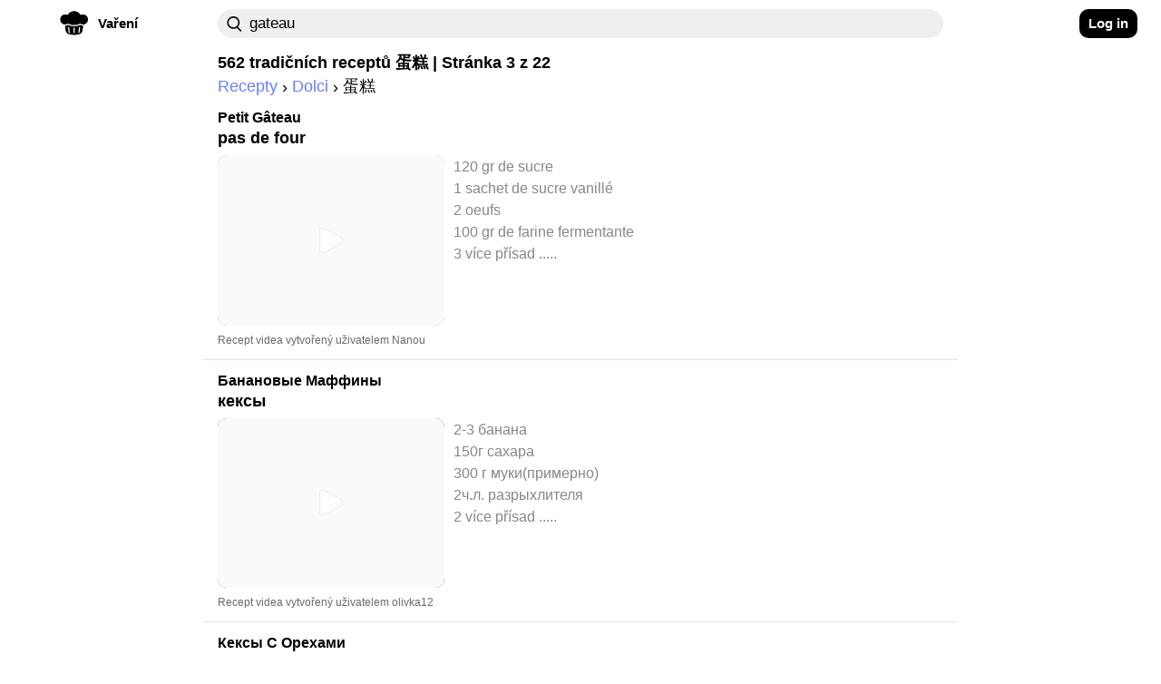

--- FILE ---
content_type: text/html; charset=utf-8
request_url: https://craftlog.com/cz/vareni/explore/gateau?page=3
body_size: 50937
content:
<!DOCTYPE html><html lang="cs-CZ" data-framework="marko">
  <head prefix="og: http://ogp.me/ns# fb: http://ogp.me/ns/fb# website: http://ogp.me/ns/website#">
    <meta charset="utf-8">

    <link rel="preconnect" href="https://www.google-analytics.com">
    <link rel="preconnect" href="https://craftlog.global.ssl.fastly.net">
    <link rel="preconnect" href="https://stats.g.doubleclick.net">
    <link rel="preconnect" href="https://connect.facebook.net">
    <link rel="preconnect" href="https://www.google.com">
    <link rel="preconnect" href="https://www.gstatic.com">

    <link rel="apple-touch-icon" sizes="57x57" href="/static/favicon/apple-icon-57x57.png">
    <link rel="apple-touch-icon" sizes="60x60" href="/static/favicon/apple-icon-60x60.png">
    <link rel="apple-touch-icon" sizes="72x72" href="/static/favicon/apple-icon-72x72.png">
    <link rel="apple-touch-icon" sizes="76x76" href="/static/favicon/apple-icon-76x76.png">
    <link rel="apple-touch-icon" sizes="114x114" href="/static/favicon/apple-icon-114x114.png">
    <link rel="apple-touch-icon" sizes="120x120" href="/static/favicon/apple-icon-120x120.png">
    <link rel="apple-touch-icon" sizes="144x144" href="/static/favicon/apple-icon-144x144.png">
    <link rel="apple-touch-icon" sizes="152x152" href="/static/favicon/apple-icon-152x152.png">
    <link rel="apple-touch-icon" sizes="180x180" href="/static/favicon/apple-icon-180x180.png">
    <link rel="icon" type="image/png" sizes="192x192" href="/static/favicon/android-icon-192x192.png">
    <link rel="icon" type="image/png" sizes="32x32" href="/static/favicon/favicon-32x32.png">
    <link rel="icon" type="image/png" sizes="96x96" href="/static/favicon/favicon-96x96.png">
    <link rel="icon" type="image/png" sizes="16x16" href="/static/favicon/favicon-16x16.png">
    <meta name="msapplication-TileImage" content="/static/favicon/ms-icon-144x144.png">
    <link rel="shortcut icon" href="/static/favicon/favicon.ico" type="image/x-icon">
    <link rel="icon" href="/static/favicon/favicon.ico" type="image/x-icon">

    <meta name="HandheldFriendly" content="True">
    <meta name="viewport" content="width=device-width, initial-scale=1">
    <meta name="p:domain_verify" content="b0ecd38b0f734f88b7a7238ab99827a7">
    <meta name="yandex-verification" content="f96babdca95cf11a" />
<style id="inline-css">@charset "UTF-8";body{font-smooth:always;-moz-osx-font-smoothing:grayscale}body{font-family:'Arial',sans-serif;font-size:16px;font-weight:400;letter-spacing:unset}@media (min-width:1280px){body{font-family:'Arial',sans-serif;font-size:18px;font-weight:400;letter-spacing:unset;font-smooth:always;-webkit-font-smoothing:antialiased;-moz-osx-font-smoothing:grayscale}}h1,h2,h3{font-family:'Arial Rounded MT Bold','Arial',sans-serif;font-weight:400;overflow:visible}.button{color:#fff;cursor:pointer;user-select:none;transition:all .15s ease-in-out;text-align:center;white-space:nowrap;text-decoration:none!important;text-transform:none;text-transform:capitalize;border-radius:10px;font-size:13px;line-height:1.3;outline:0;border:none;-webkit-appearance:none;-moz-appearance:none;appearance:none}.button:focus{outline:0;border:none}.btn{display:inline-flex;flex-direction:row;align-items:center;justify-content:center;cursor:pointer;user-select:none;white-space:nowrap;border-radius:10px;outline:0;border:none;font-size:.85em;transition:none;font-family:'Arial Rounded MT Bold','Arial',sans-serif;font-weight:700;-webkit-appearance:none;-moz-appearance:none;appearance:none}.btn:focus{outline:0;border:none}.btn-clr-accent{background-color:#000}.btn-clr-accent{color:#fff}.btn-clr-accent:hover{background-color:#0d0d0d}.btn-clr-accent:active{background-color:#000}.btn-clr-tint{color:rgba(0,0,0,.65);border-radius:99px;background-color:rgba(0,0,0,.05);height:50px;padding:0 30px;display:flex;justify-content:center;align-items:center;margin:0 3px;font-size:1em;font-weight:400;cursor:pointer}.btn-clr-tint:hover{color:#000;background-color:rgba(0,0,0,.1)}.btn-clr-tint:active{background-color:rgba(0,0,0,.17)}.banner-cover-gradient{position:relative}.banner-cover-gradient:after{content:"";position:absolute;top:50px;height:210px;left:0;right:0;z-index:1;opacity:1;background:-moz-linear-gradient(bottom,rgba(255,255,255,0) 0,#fff 100%);background:-webkit-linear-gradient(bottom,rgba(255,255,255,0) 0,#fff 100%);background:linear-gradient(to bottom,rgba(255,255,255,0) 0,#fff 100%)}.banner-cover-gradient>div{z-index:2}@keyframes fadein{0%{opacity:0}100%{opacity:1}}.app-content-wrapper,body,html{animation:fadein .5s ease}a{display:block;color:#1c1c1c;text-decoration:none}h1,h2,h3,p{line-height:1em;margin:0}img{color:transparent}img:not([src]){visibility:hidden}body,html{margin:0;padding:0;height:auto;-webkit-font-smoothing:antialiased}.aspect-ratio-4-3{position:relative}.aspect-ratio-4-3:before{display:block;content:"";width:100%;padding-top:75%}.aspect-ratio-4-3>.aspect-ratio-content{position:absolute;object-fit:cover;top:0;left:0;right:0;bottom:0}@media (max-width:615px){.left-right-inset-mobile{padding-left:16px}.left-right-inset-mobile{padding-right:16px}}@media screen and (min-width:615px) and (max-height:320px){.left-right-inset-mobile{padding-left:16px}.left-right-inset-mobile{padding-right:16px}}.left-right-inset-mobile{box-sizing:border-box}.app-main-wrapper{width:100%;min-height:100vh;max-width:calc(100vw - (100vw - 100%))}.heart-animate{position:fixed;display:none;text-align:center;z-index:1001;height:100%;top:0;left:0;right:0;pointer-events:none}.heart-animate img{position:absolute;margin:auto;top:0;bottom:0;left:0;right:0;opacity:0;width:0;height:0}@media (min-width:1101px){.heart-animate{margin-right:37px}}.app-content-wrapper{background-color:#fff;-webkit-border-radius:0;-moz-border-radius:0;border-radius:0;max-width:100%;transition:all .1s ease-in-out}@media (max-width:615px){.app-content-wrapper{margin-left:0;margin-right:0}}@media (max-width:1280px){.app-content-wrapper{margin-left:0;margin-right:0}}.app-banner-header-top h1{font-size:26px;font-family:'Arial Rounded MT Bold','Arial',sans-serif;letter-spacing:unset;font-smooth:always;-webkit-font-smoothing:antialiased;-moz-osx-font-smoothing:grayscale}@media (max-width:615px){.app-banner-header-top h1{text-align:center;margin-bottom:5px}}.app-banner-header-top h1{color:#fff;padding:0 20px;box-sizing:border-box;-moz-box-sizing:border-box;-webkit-box-sizing:border-box;-o-box-sizing:border-box;font-weight:400}.app-banner-header-top .app-banner-cover{display:block;height:105px;-webkit-border-radius:10px;-moz-border-radius:10px;border-radius:10px;width:100%;filter:brightness(110%);object-fit:cover;object-position:right}@media (max-width:1100px){.app-banner-header-top .app-banner-cover{height:160px;min-height:160px}}@media (max-width:615px){.app-banner-header-top .app-banner-cover{height:110px;min-height:110px;width:100%;max-width:100%}}.app-banner-header-top .app-banner-cover-inner{position:relative}.app-banner-header-top .app-banner-cover-inner .app-banner-cover-content{position:absolute;display:flex;flex-direction:column;justify-content:center;align-items:flex-start;left:0;right:0;top:0;bottom:0}.app-banner-header-top .app-banner-cover-inner .app-banner-cover-content h1{z-index:1;width:100%;max-width:80%;margin:20px auto;padding:2px 0;color:#000;line-height:1.4;text-align:left}.app-banner-header-top .app-banner-cover-inner .app-banner-cover-content h1>span{background-color:#fff;display:inline;color:#000;padding:.45rem;-webkit-border-radius:10px;-moz-border-radius:10px;border-radius:10px;box-decoration-break:clone}.app-banner-header-top .app-banner-cover-inner .app-banner-cover-content h1>span>b{color:#697dff}@media (max-width:615px){.app-banner-header-top .app-banner-cover-inner .app-banner-cover-content h1{font-size:1.4rem;max-width:90%}}.breadcrumb h2,.breadcrumb li{font-size:1em;font-weight:400;letter-spacing:unset;font-smooth:always;-webkit-font-smoothing:antialiased;-moz-osx-font-smoothing:grayscale;font-family:'Arial',sans-serif}.app-banner-header-top.hide-image .app-banner-cover-inner .app-banner-cover{background-color:unset}.app-banner-header-top.hide-image .app-banner-cover-inner .app-banner-cover-content h1{margin:0}.app-banner-header-top.hide-image .app-banner-cover-inner .app-banner-cover-content h1>span{padding-left:0;padding-right:0;background-color:unset}.banner-image-cover{display:block;position:absolute;top:-2px;left:0;right:0;height:260px;z-index:0;opacity:.2;text-align:center;background-color:#cce3f4;filter:blur(3px);-webkit-filter:blur(3px);-moz-filter:blur(3px);-o-filter:blur(3px);-ms-filter:blur(3px);width:100%;max-width:100vw;object-fit:cover;object-position:center}.breadcrumb{display:flex;flex-direction:row;flex-wrap:wrap;list-style:none;padding:0;margin-top:5px;margin-bottom:5px}.breadcrumb h2{margin:0;margin-block-start:0;margin-block-end:0;margin-inline-start:0;margin-inline-end:0}.breadcrumb li{display:flex;text-transform:capitalize}.breadcrumb li+li:before{margin-left:5px;margin-right:5px;color:#000;content:"›"}.breadcrumb li a{display:flex;color:#697dff;text-decoration:none}.comment .comment-body .rate:not(:checked)>label{float:right;width:13px;height:14px;font-size:12px;overflow:hidden}.comment .comment-body .rate:not(:checked)>label:before{content:'★';color:#ffc700}.item-card b{color:#697dff}.item-card h2{font-family:'Arial Rounded MT Bold','Arial',sans-serif;letter-spacing:unset;font-smooth:always;-webkit-font-smoothing:antialiased;-moz-osx-font-smoothing:grayscale}.item-card{height:auto;max-width:100%}.item-card b{text-decoration:underline}.item-card:hover li{color:#1c1c1c}.item-card:hover h2{color:#1c1c1c;text-decoration:underline}.item-card:hover b{color:#6d6da7}.item-card .media,.item-card>span{-webkit-border-radius:10px;-moz-border-radius:10px}.item-card{position:relative}.item-card>span{cursor:pointer;border-radius:10px;display:flex;flex-direction:row;margin-top:10px}.item-card h2{width:100%;font-size:18px;font-weight:700}.item-card h3,.item-card ul{font-family:'Arial',sans-serif}.item-card h3{width:100%;margin-top:5px;font-size:1em;font-weight:700;letter-spacing:unset;font-smooth:always;-webkit-font-smoothing:antialiased;-moz-osx-font-smoothing:grayscale;color:#000;text-transform:lowercase}.item-card .author,.item-card ul{font-weight:400;letter-spacing:unset;font-smooth:always;-webkit-font-smoothing:antialiased;-moz-osx-font-smoothing:grayscale;display:flex}.item-card .media{width:250px;border-radius:10px}.item-card .media img{-webkit-border-radius:10px;-moz-border-radius:10px;border-radius:10px}.item-card ul{flex-direction:column;list-style:none;margin:0 0 0 10px;height:auto;max-width:500px;font-size:18px;color:#838889;white-space:nowrap;overflow:hidden;text-overflow:ellipsis;padding:0;line-height:1.35em}@media (max-width:615px){.item-card ul{font-size:17px}}.item-card .author{justify-content:space-between;line-height:1em;margin-top:10px;margin-bottom:10px;color:#696969;font-family:'Arial Rounded MT Bold','Arial',sans-serif;font-size:12px;height:12px}.item-card .author p:nth-last-child(1){margin-right:0}@media (max-width:615px){.item-card>span>span,.item-card>span>span .media{transition:1s ease-in-out;width:180px}.item-card .author{height:initial;flex-direction:column}.item-card .author p{line-height:1.25em}}.footer-markets{opacity:.8}.footer-main-container{background-color:#000;margin-top:0;padding-top:20px;padding-bottom:40px}.footer-container{display:flex;flex-direction:row;justify-content:space-between;padding:20px 40px}@media (min-width:1280px){.footer-container{padding-left:80px;padding-right:80px}}.footer-container .column-left{display:flex;flex-direction:column;align-items:flex-start}@media (max-width:615px){.footer-container{padding-left:20px;padding-right:20px}.footer-container .column-left{width:50%}}.footer-container .column-left>*{padding-top:5px}.footer-container .column-left .logo{display:flex;align-items:center;font-family:'Arial Rounded MT Bold','Arial',sans-serif;font-size:24px;font-weight:700;letter-spacing:unset;font-smooth:always;-webkit-font-smoothing:antialiased;-moz-osx-font-smoothing:grayscale;color:#fff;padding-left:0;padding-top:0}.footer-container .column-left .logo img{margin-right:5px}.footer-container .column-left .logo h2{font-family:'Arial Rounded MT Bold','Arial',sans-serif;font-size:24px;font-weight:700;letter-spacing:unset;font-smooth:always;-webkit-font-smoothing:antialiased;-moz-osx-font-smoothing:grayscale}.footer-container .column-right{display:flex;flex-direction:column;justify-content:space-between}.footer-container .footer-text{margin-bottom:5px;font-family:'Arial',sans-serif;font-size:12px;font-weight:700;letter-spacing:unset;font-smooth:always;-webkit-font-smoothing:antialiased;-moz-osx-font-smoothing:grayscale;color:#fff}nav .nav-wrap .nav-left{font-family:'Arial Rounded MT Bold','Arial',sans-serif;letter-spacing:unset;font-smooth:always;-webkit-font-smoothing:antialiased}.dropdown .dropdown-content,.vertical-dropdown .dropdown-content{font-weight:400;-moz-osx-font-smoothing:grayscale}.footer-container .footer-text a{color:#fff}.footer-container .footer-text:nth-child(2){margin-top:40px}.footer-container a:hover,.footer-container a:hover p{color:#1dbd84}.footer-markets{display:flex;flex-direction:column;margin-top:72px}.footer-markets:hover{opacity:1}.footer-markets a{margin-bottom:5px;height:36px}.footer-markets.row{flex-direction:row;justify-content:flex-end}.footer-markets.row a{padding-left:10px}nav{display:flex;justify-content:flex-start;height:52px;width:100%}@media (max-width:615px) and (min-height:400px){nav{height:58px}}nav *{box-sizing:border-box}nav .nav-wrap{position:relative;width:100%;max-width:100vw;background-color:#fff;z-index:1000;padding:10px 16px;transition:filter .2s ease-in-out;-webkit-transition:filter .2s ease-in-out;-moz-transition:filter .2s ease-in-out;-o-transition:filter .2s ease-in-out}nav .nav-wrap:not(.not-fixed){position:fixed}@media (max-width:1100px){nav .nav-wrap{display:flex!important}}nav .nav-wrap .nav-left{display:flex;align-items:center;justify-content:flex-start;padding:0 10px 0 0;font-size:.85em;font-weight:700;-moz-osx-font-smoothing:grayscale}@media (max-width:1280px){nav .nav-wrap .nav-left{justify-content:center;padding-right:0}nav .nav-wrap .nav-left a{padding:0}}@media (min-width:1450px){nav .nav-wrap .nav-left{justify-content:flex-end;padding:0}}@media (min-width:616px){nav .nav-wrap .nav-left .hamburguer{margin-right:10px}}nav .nav-wrap .nav-left .app-mobile-nav-item{display:flex;justify-content:center;align-self:center;cursor:pointer;-webkit-touch-callout:none;-webkit-user-select:none;-moz-user-select:none;-ms-user-select:none;-o-user-select:none;user-select:none;-webkit-tap-highlight-color:transparent;height:32px;width:32px}@media (min-width:1100px){nav .nav-wrap .nav-left .app-mobile-nav-item{display:none}}nav .nav-wrap .nav-left .app-mobile-nav-item.no-wrapping-size{height:auto;width:auto}nav .nav-wrap .nav-left a{display:flex;align-items:center;justify-content:flex-start;border-radius:99px;background-color:rgba(244,244,247,0);height:32px;cursor:pointer;position:relative;padding:8px}nav .nav-wrap .nav-left a .accent-border{margin-right:10px;width:32px;height:32px;display:flex;justify-content:center;align-items:center}nav .nav-wrap .nav-left a .accent-border img.logo-icon{margin-top:-5px}nav .nav-wrap .nav-left a .accent-text{display:none}@media (min-width:1100px){nav .nav-wrap .nav-left a .accent-text{display:block}}nav .nav-wrap .nav-left a:hover{background-color:#e8e8ee}nav .nav-wrap .nav-left a:active{background-color:#dcdce6}@media (max-width:615px){nav .nav-wrap .nav-left a{padding:0;justify-content:center}nav .nav-wrap .nav-left a .accent-border{margin:0}nav .nav-wrap .nav-left a:before{display:none}}nav .nav-wrap .nav-center{display:flex;flex-direction:row}@media (max-width:1280px){nav .nav-wrap .nav-center{padding-left:0}}nav .nav-wrap .nav-center .nav-search{display:flex;flex-direction:row;justify-content:flex-start;align-items:center;width:100%;height:32px;z-index:1;align-self:center}nav .nav-wrap .nav-center .nav-search div{display:flex;flex-direction:row;justify-content:flex-start;align-items:center;width:100%;height:32px;-webkit-border-radius:20px;-moz-border-radius:20px;border-radius:20px;transition:all .25s ease}nav .nav-wrap .nav-center .nav-search div:focus-within{-webkit-border-radius:0;-moz-border-radius:20px 20px 0 0;border-radius:20px 20px 0 0;-webkit-border-top-right-radius:20px;-webkit-border-top-left-radius:20px;background-color:#efefef}nav .nav-wrap .nav-center .nav-search div:hover{-webkit-box-shadow:0 2px 5px rgba(0,0,0,.2);-moz-box-shadow:0 2px 5px rgba(0,0,0,.2);box-shadow:0 2px 5px rgba(0,0,0,.2)}@media (max-width:1100px){nav .nav-wrap .nav-center{overflow:visible;width:100%}nav .nav-wrap .nav-center .nav-search div{max-width:100%}}nav .nav-wrap .nav-center .nav-search div input{height:32px;flex:1;border:1px solid rgba(0,0,0,.3);-webkit-border-radius:20px;-moz-border-radius:20px;border-radius:20px}nav .nav-wrap .nav-center .nav-search div input[placeholder]::-webkit-input-placeholder{color:#838889}nav .nav-wrap .nav-center .nav-search div input[placeholder]:-moz-placeholder{color:#838889}nav .nav-wrap .nav-center .nav-search div input[placeholder]::-moz-placeholder{color:#838889}nav .nav-wrap .nav-center .nav-search div input[placeholder]:-ms-input-placeholder{color:#838889}nav .nav-wrap .nav-center .nav-search.craft-search{position:relative;-webkit-border-radius:20px;-moz-border-radius:20px;border-radius:20px}nav .nav-wrap .nav-center .nav-search.craft-search:focus{-webkit-border-radius:0;-moz-border-radius:20px 20px 0 0;border-radius:20px 20px 0 0;-webkit-border-top-right-radius:20px;-webkit-border-top-left-radius:20px}@media (max-width:615px){nav .nav-wrap .nav-center .nav-search.craft-search{width:100%;padding-left:12px;padding-right:12px}}nav .nav-wrap .nav-center .nav-search.craft-search input{outline:0;border:0;font-size:.8em;letter-spacing:.6px;background-color:#efefef;padding-left:35px;padding-right:35px}.dropdown .dropdown-content,.vertical-dropdown .dropdown-content{letter-spacing:unset;font-smooth:always;-webkit-font-smoothing:antialiased}@media (min-width:615px){nav .nav-wrap .nav-center .nav-search.craft-search input{font-family:'Arial Rounded MT Bold','Arial',sans-serif;font-size:.95em;font-weight:400;letter-spacing:unset;font-smooth:always;-webkit-font-smoothing:antialiased;-moz-osx-font-smoothing:grayscale}}nav .nav-wrap .nav-center .nav-search.craft-search input::-webkit-input-placeholder{color:#a4a4b4}nav .nav-wrap .nav-center .nav-search.craft-search input:-moz-placeholder{color:#a4a4b4}nav .nav-wrap .nav-center .nav-search.craft-search input::-moz-placeholder{color:#a4a4b4}nav .nav-wrap .nav-center .nav-search.craft-search input:-ms-input-placeholder{color:#a4a4b4}nav .nav-wrap .nav-center .nav-search.craft-search img{position:absolute;margin-left:10px;width:17px;height:17px}nav .nav-wrap .nav-center .external-search{display:none;align-items:center;justify-content:flex-end;z-index:1;height:38px;flex-shrink:0;-webkit-border-radius:50%;-moz-border-radius:50%;border-radius:50%}@media (max-width:615px){nav .nav-wrap .nav-center .nav-search.craft-search input{padding-left:10px;padding-right:10px}nav .nav-wrap .nav-center .nav-search.craft-search img{display:none}nav .nav-wrap .nav-center .external-search{display:flex}}nav .nav-wrap .nav-center .external-search img{z-index:0;height:22px;width:22px}nav .nav-wrap .nav-right{display:flex;justify-content:center;align-items:center;margin-right:10px}@media (max-width:1100px){nav .nav-wrap .nav-right{display:none}}@media (min-width:1280px){nav .nav-wrap .nav-right{justify-content:flex-end}}@media (min-width:1450px){nav .nav-wrap .nav-right{justify-content:flex-start}}nav .nav-wrap .nav-right button{height:32px;display:flex;justify-content:center;align-items:center;font-family:'Arial Rounded MT Bold','Arial',sans-serif,normal,.85em!important;padding:0 10px}.hamburguer{border-radius:11px}.hamburguer:active{background-color:#dcdce6}.hamburguer img{width:22px;height:22px;transform:rotate(0);transition:.25s ease-in-out;position:relative;line-height:0}.dropdown{display:flex;justify-content:center;position:relative}.dropdown:active .dropdown-content,.dropdown:focus .dropdown-content{display:flex}@media (min-width:1100px){.dropdown:hover .dropdown-content{display:flex}}.dropdown .dropdown-content{display:none;justify-content:center;flex-direction:column;position:absolute;top:0;background-color:#fff;-webkit-border-radius:20px;-moz-border-radius:20px;border-radius:20px;overflow:visible;min-width:160px;box-shadow:0 8px 16px 0 rgba(0,0,0,.2);font-family:'Arial Rounded MT Bold','Arial',sans-serif;font-size:.85em;z-index:1000;margin-top:32px}@media (max-width:1650px){.dropdown .dropdown-content{right:0}}@media (max-width:1280px){.dropdown .dropdown-content{right:-20px}}.dropdown .dropdown-content .content-row{display:flex;flex-direction:row;padding:26.67px 10px 26.67px 26.67px;align-items:center;-webkit-border-radius:0;-moz-border-radius:0;border-radius:0;height:40px;flex-basis:100%;cursor:pointer}.dropdown .dropdown-content .content-row:last-child{-webkit-border-bottom-right-radius:20px;-webkit-border-bottom-left-radius:20px}.dropdown .dropdown-content .content-row:first-child{-webkit-border-top-right-radius:20px;-webkit-border-top-left-radius:20px;-moz-border-top-right-radius:20px;-moz-border-top-left-radius:20px;border-top-left-radius:20px;border-top-right-radius:20px}.dropdown .dropdown-content .content-row:last-child{-moz-border-bottom-right-radius:20px;-moz-border-bottom-left-radius:20px;border-bottom-left-radius:20px;border-bottom-right-radius:20px}@media (max-width:615px){.dropdown .dropdown-content .content-row{padding:20px;height:20px}}.dropdown .dropdown-content .content-row:hover{background-color:#ebebf1}@media (max-width:615px){.nav-left:not(.amp-header) .vertical-dropdown{display:none}}.vertical-dropdown .dropdown-content{flex-direction:column;justify-content:flex-start;font-family:'Arial Rounded MT Bold','Arial',sans-serif;font-size:.85em;text-transform:capitalize;padding:0;left:0}.vertical-dropdown .dropdown-content .content-row{padding:26.67px;justify-content:flex-start;height:40px;width:100%;cursor:pointer}.vertical-dropdown .dropdown-content .content-row:before{display:none}.vertical-dropdown .dropdown-content .content-row:hover{background-color:#ebebf1}.vertical-dropdown:active .dropdown-content,.vertical-dropdown:focus .dropdown-content,.vertical-dropdown:hover .dropdown-content{display:flex}img.aspect-ratio-content{overflow:hidden;position:relative}img.aspect-ratio-content::after{content:" ";background-color:#efefef;position:absolute;width:100%;height:100%;margin:auto;top:0;left:0}.experience-enabled{position:relative;display:block}.experience-enabled .play{display:block;width:30px;height:35px;position:absolute;top:50%;left:50%;transform:translate(-50%,-50%);pointer-events:none;cursor:pointer;opacity:.7}@media (max-width:615px){.experience-enabled .play{transform:translate(-50%,-50%) scale(.8)}}.page-explore-header-bottom .page-explore-social-share-container .page-explore-social-share img{margin-right:10px}.page-explore .cards-list a{background-color:unset}.page-explore .page-explore-main{margin-top:5px;margin-bottom:20px;width:100%;min-width:100%}.page-explore .page-explore-main .item-card img.media{filter:contrast(1.1);-webkit-filter:contrast(1.1)}.page-explore-follow{font-family:'Arial Rounded MT Bold','Arial',sans-serif;font-weight:700;letter-spacing:unset;font-smooth:always;-webkit-font-smoothing:antialiased;-moz-osx-font-smoothing:grayscale}.page-explore-header-bottom{z-index:200}.page-explore-header-bottom .page-explore-social-share-container{display:flex;padding:10px 0}.page-explore-header-bottom .page-explore-social-share-container .page-explore-social-share{display:flex;flex-direction:row;align-items:center;justify-content:flex-start;width:100%}@media (max-width:615px){.page-explore-header-bottom .page-explore-social-share-container .page-explore-social-share{justify-content:center}}.page-explore-follow{height:40px;padding:10px 20px;color:#fff;font-size:1em;background-color:#ff586d}.page-explore-follow:hover{background-color:#ff8b9a}.page-explore{display:flex;flex-wrap:wrap;flex-direction:row;width:100%}.page-explore .load-more .page,.page-explore .load-more .page span,.page-explore .page-counter-bottom{font-weight:700;letter-spacing:unset;font-smooth:always;-webkit-font-smoothing:antialiased;-moz-osx-font-smoothing:grayscale;font-family:'Arial Rounded MT Bold','Arial',sans-serif}.page-explore .page-counter-bottom{font-size:18px;color:#000;display:flex;justify-content:center;padding-top:20px;margin-bottom:10px;border-top:1px solid #e5e5e5}.page-explore .load-more{display:flex;flex-direction:row;justify-content:center;align-items:center}.page-explore .load-more .page{display:flex;justify-content:center;margin-left:5px;margin-right:5px;min-width:20px;height:48px;align-items:center;font-size:18px}.page-explore .load-more .page .number{font-size:110%;padding:10px}@media (max-width:615px){.page-explore .load-more .page{justify-content:space-around}.page-explore .load-more .page.numbers{display:none}}.page-explore .load-more .page span{font-size:18px;color:#aab0c0}.page-explore .load-more .page:hover span{color:#4285f4}.page-explore .load-more .page .current{color:#000}.page-explore .load-more .page.extra{background-color:#000;border:2px solid #000}.page-explore .load-more .page.extra:hover{background-color:#4285f4;border:2px solid #4285f4}.page-explore .load-more .page.extra:hover span{color:#000}.page-explore .load-more .page.disabled{opacity:.1;cursor:auto}.page-explore .load-more .page.disabled:hover{background-color:#000;border:2px solid #000}.page-explore .load-more .page.disabled:hover span{color:#000}.page-explore .load-more .page .checkpoint{display:flex;align-items:center;align-self:center;color:#000}.page-explore .load-more .page .checkpoint img{width:20px;height:20px;margin-top:2px}.page-explore .load-more .page .checkpoint .left{transform:rotate(180deg)}.cards-list{display:flex;flex-direction:column;object-fit:cover;width:100%}.cards-list .item-card{padding-bottom:5px;padding-top:5px}.cards-list .item-card li{font-size:.9em}.cards-list a{background-color:#fff;margin-bottom:10px;padding-left:16px;margin-left:-16px;padding-right:16px;margin-right:-16px;border-bottom:1px solid #e5e5e5}.cards-list a:last-child{border-bottom:0}.cards-list a h2{font-size:16px;max-width:720px;white-space:normal}@media (max-width:615px){.page-explore article{-webkit-border-radius:0;-moz-border-radius:0;border-radius:0}.page-explore-follow{display:none}.page-explore-follow:hover{background-color:#ff586d!important}.page-explore-social-share{text-align:center}}@supports not (display:grid){}@supports (display:grid){.grid-row{display:grid!important;max-width:calc(100vw - (100vw - 100%))!important;overflow-x:hidden;grid-template-columns:[col-1] 1fr [col-2] 1fr [col-3] 1fr [col-4] 1fr [col-5] 1fr [col-6] 1fr [center-1] minmax(90px,90px) [center-2] minmax(90px,90px) [center-3] minmax(90px,90px) [center-4] minmax(90px,90px) [center-5] minmax(90px,90px) [center-6] minmax(90px,90px) [center-7] minmax(90px,90px) [center-8] minmax(90px,90px) [center-9] minmax(90px,90px) [center-10] minmax(90px,90px) [col-7] 1fr [col-8] 1fr [col-9] 1fr [col-10] 1fr [col-11] 1fr [col-12] 1fr [col-end]}.grid-row.grid-row_overflow-default{overflow:inherit}@media (min-width:2000px) and (min-height:1000px){.grid-row{grid-template-columns:[col-1] 1fr [col-2] 1fr [col-3] 1fr [col-4] 1fr [col-5] 1fr [col-6] 1fr [center-1] minmax(128px,128px) [center-2] minmax(128px,128px) [center-3] minmax(128px,128px) [center-4] minmax(128px,128px) [center-5] minmax(128px,128px) [center-6] minmax(128px,128px) [center-7] minmax(128px,128px) [center-8] minmax(128px,128px) [center-9] minmax(128px,128px) [center-10] minmax(128px,128px) [col-7] 1fr [col-8] 1fr [col-9] 1fr [col-10] 1fr [col-11] 1fr [col-12] 1fr [col-end]}}@media (min-width:1450px){.grid-row{grid-template-columns:[col-1] 1fr [col-2] 1fr [col-3] 1fr [col-4] 1fr [col-5] 1fr [col-6] 1fr [center-1] minmax(90px,90px) [center-2] minmax(90px,90px) [center-3] minmax(90px,90px) [center-4] minmax(90px,90px) [center-5] minmax(90px,90px) [center-6] minmax(90px,90px) [center-7] minmax(90px,90px) [center-8] minmax(90px,90px) [center-9] minmax(90px,90px) [center-10] minmax(90px,90px) [col-7] 1fr [col-8] 1fr [col-9] 1fr [col-10] 1fr [col-11] 1fr [col-12] 1fr [col-end]}}@media (max-width:1280px){.grid-row{grid-template-columns:[col-1] 1fr [col-2] 1fr [col-3] 1fr [col-4] 1fr [col-5] 1fr [col-6] 1fr [center-1] minmax(80px,80px) [center-2] minmax(80px,80px) [center-3] minmax(80px,80px) [center-4] minmax(80px,80px) [center-5] minmax(80px,80px) [center-6] minmax(80px,80px) [center-7] minmax(80px,80px) [center-8] minmax(80px,80px) [center-9] minmax(80px,80px) [center-10] minmax(80px,80px) [col-7] 1fr [col-8] 1fr [col-9] 1fr [col-10] 1fr [col-11] 1fr [col-12] 1fr [col-end]}}@media (max-width:1100px){.grid-row{grid-template-columns:[col-1] 1fr [col-2] 1fr [col-3] 1fr [col-4] 1fr [col-5] 1fr [col-6] 1fr [center-1] minmax(75px,75px) [center-2] minmax(75px,75px) [center-3] minmax(75px,75px) [center-4] minmax(75px,75px) [center-5] minmax(75px,75px) [center-6] minmax(75px,75px) [center-7] minmax(75px,75px) [center-8] minmax(75px,75px) [center-9] minmax(75px,75px) [center-10] minmax(75px,75px) [col-7] 1fr [col-8] 1fr [col-9] 1fr [col-10] 1fr [col-11] 1fr [col-12] 1fr [col-end]}}@media (max-width:940px){.grid-row{grid-template-columns:[col-1] 1fr [col-2] 1fr [col-3] 1fr [col-4] 1fr [col-5] 1fr [col-6] 1fr [center-1] minmax(65px,65px) [center-2] minmax(65px,65px) [center-3] minmax(65px,65px) [center-4] minmax(65px,65px) [center-5] minmax(65px,65px) [center-6] minmax(65px,65px) [center-7] minmax(65px,65px) [center-8] minmax(65px,65px) [center-9] minmax(65px,65px) [center-10] minmax(65px,65px) [col-7] 1fr [col-8] 1fr [col-9] 1fr [col-10] 1fr [col-11] 1fr [col-12] 1fr [col-end]}}.grid-row .center,.grid-row .center-full-width-mobile{grid-column-start:center-1;grid-column-end:col-7}@media (max-width:615px){.grid-row{grid-template-columns:[col-1] 1fr [col-2] 1fr [col-3] 1fr [col-4] 1fr [col-5] 1fr [col-6] 1fr [center-1] minmax(9vw,9vw) [center-2] minmax(9vw,9vw) [center-3] minmax(9vw,9vw) [center-4] minmax(9vw,9vw) [center-5] minmax(9vw,9vw) [center-6] minmax(9vw,9vw) [center-7] minmax(9vw,9vw) [center-8] minmax(9vw,9vw) [center-9] minmax(9vw,9vw) [center-10] minmax(9vw,9vw) [col-7] 1fr [col-8] 1fr [col-9] 1fr [col-10] 1fr [col-11] 1fr [col-12] 1fr [col-end]}.grid-row .center-full-width-mobile{grid-column-start:col-1;grid-column-end:col-end;max-width:100vw}}@media (max-width:1280px){.grid-row .left-1-end-5{grid-column-end:center-1}}.grid-row .left-1-end-5{grid-column-start:col-1;grid-column-end:col-6}.grid-row .right-8-end{grid-column-start:col-8;grid-column-end:col-end}}@supports not (display:grid){.grid-row{display:flex;margin:auto;max-width:1000px}.grid-row .center{max-width:1000px;width:100%}@media (min-width:2000px) and (min-height:1000px){.grid-row,.grid-row .center{max-width:1280px}}@media (max-width:1280px){.grid-row,.grid-row .center{max-width:900px}}@media (max-width:1100px){.grid-row,.grid-row .center{max-width:850px}}@media (max-width:940px){.grid-row,.grid-row .center{max-width:650px}}@media (max-width:615px){.grid-row,.grid-row .center{max-width:90vw}}nav .nav-wrap .nav-right{display:none}}@supports (display:grid){}
    .cooking .accent-text { color: #000; }
    .cooking .accent-background { background-color: #000; transition: all .25s ease; }
    .cooking .accent-border { border-color: #000; }</style><title>562 tradičních receptů 蛋糕 | Craftlog Česká republika | Stránka 3 z 22</title><noscript><img height="1" width="1" style="display:none" src="https://www.facebook.com/tr?id=828020040611275&amp;amp;ev=PageView&amp;amp;noscript=1"></noscript><meta name="referrer" content="origin"><link rel="canonical" href="https://craftlog.com/cz/vareni/explore/%e8%9b%8b%e7%b3%95"><meta property="fb:app_id" content="199056190458470"><meta name="apple-itunes-app" content="app-id=1199260204"><meta name="google-play-app" content="app-id=com.craftlog.android.cooking"><meta property="og:title" content="562 tradičních receptů 蛋糕 | Craftlog Česká republika | Stránka 3 z 22"><meta property="og:description" content="Seznam 562 nejlepších receptů včetně Petit Gâteau, Банановые Маффины, Кексы С Орехами, Mug Cake Spéculoos, Bowl Cake Framboise, 1 Syn Chocolate Cupcakes . Minulé a jednoduché recepty z České republiky."><meta property="og:site_name" content="Craftlog.com"><meta property="og:url" content="https://craftlog.com/cz/vareni/explore/%e8%9b%8b%e7%b3%95"><meta name="description" content="Seznam 562 nejlepších receptů včetně Petit Gâteau, Банановые Маффины, Кексы С Орехами, Mug Cake Spéculoos, Bowl Cake Framboise, 1 Syn Chocolate Cupcakes . Minulé a jednoduché recepty z České republiky. | Craftlog"><meta property="og:image" content="https://craftlog.com/m/e/cz/cooking/gateau=s1200=h630.webp"><meta property="og:image:url" content="https://craftlog.com/m/e/cz/cooking/gateau=s1200=h630.webp"><meta property="og:image:secure_url" content="https://craftlog.com/m/e/cz/cooking/gateau=s1200=h630.webp"><meta property="og:image:width" content=1200><meta property="og:image:height" content=630><meta name="twitter:image" content="https://craftlog.com/m/e/cz/cooking/gateau=s1200=h630.webp"><meta name="image_src" content="https://craftlog.com/m/e/cz/cooking/gateau=s1200=h630.webp"><meta property="og:type" content="website"><link rel="manifest" href="/static/scripts/manifest-3.json"><link rel="prev" href="https://craftlog.com/cz/vareni/explore/%e8%9b%8b%e7%b3%95?page=2"><link rel="next" href="https://craftlog.com/cz/vareni/explore/%e8%9b%8b%e7%b3%95?page=4"><script type="application/ld+json">
          {"@context":"http://schema.org","@type":"BreadcrumbList","itemListElement":[{"@type":"ListItem","position":1,"name":"Recepty","item":"https://craftlog.com/cz/vareni/top"},{"@type":"ListItem","position":2,"name":"蛋糕","item":"https://craftlog.com/cz/vareni/explore/gateau"}]}
        </script><meta name="twitter:card" content="summary_large_image"><meta name="twitter:title" content="562 tradičních receptů 蛋糕 | Craftlog Česká republika | Stránka 3 z 22"><meta name="twitter:description" content="Seznam 562 nejlepších receptů včetně Petit Gâteau, Банановые Маффины, Кексы С Орехами, Mug Cake Spéculoos, Bowl Cake Framboise, 1 Syn Chocolate Cupcakes . Minulé a jednoduché recepty z České republiky."><meta name="twitter:url" content="https://craftlog.com/cz/vareni/explore/%e8%9b%8b%e7%b3%95"><meta name="theme-color" content="#000"><meta name="msapplication-navbutton-color" content="#000"><meta name="apple-mobile-web-app-capable" content="yes"><meta name="apple-mobile-web-app-status-bar-style" content="black"><script language="javascript">window.global = window;</script></head><!--M^s0-25 s0 25--><body class="home-template " dir="ltr"><main class="app-main-wrapper "><nav id="header-container" class="cooking"><div class="nav-wrap explorePage grid-row grid-row_overflow-default  "><div class="nav-left left-1-end-5 "><div class="app-mobile-nav-item no-wrapping-size"><div><a href="/login?redirectHref=/cz/vareni/" data-bump="true"><!--F#1--><span class="hamburguer"><img data-src="/static/img/svg/hamburguer.svg?fill=000" alt="Hamburguer icon"></img></span><!--F/--></a></div></div><div class="dropdown vertical-dropdown"><a href="/cz/vareni/" data-bump="true"><!--F#1--><span class="accent-border"><img class="logo-icon" data-src="/static/img/svg/cooking-web-logo-1.svg?fill=000" alt="Craftlog logo" height="32px" width="32px"></img></span><span id="logoElementDesktop" class="accent-text">Vaření</span><!--F/--></a><div class="dropdown-content"><a href="/cz/vareni/" class="content-row" data-bump="true"><!--F#1--><p>vaření</p><!--F/--></a><a href="/cz/drevo/" class="content-row" data-bump="true"><!--F#1--><p>dřevoobrábění</p><!--F/--></a><a href="/cz/domu/" class="content-row" data-bump="true"><!--F#1--><p>domů</p><!--F/--></a><a href="/cz/siti/" class="content-row" data-bump="true"><!--F#1--><p>šití</p><!--F/--></a></div></div></div><div class="nav-center center"><form autocomplete="off" class="craft-search nav-search explorePage"><div><img data-src="/static/img/svg/magnifying-glass.svg?fill=000" alt="Magnifying Glass" height="22px" width="22px"></img><input list="autocompleteHeader" id="searchQueryHeader" type="search" class="accent-text" placeholder="Search by recipes or ingredients..." value="gateau"></div></form><div class="external-search"><img data-src="/static/img/svg/magnifying-glass.svg?fill=000" alt="Magnifying Glass"></img></div></div><div class="nav-right right-8-end"><div><a href="/login?redirectHref=/cz/vareni/explore/gateau?page=3" data-bump="true"><!--F#1--><button class="btn btn-clr-accent accent-background">Log in</button><!--F/--></a></div></div></div></nav><span id="outsideActionAnimation" class="heart-animate"><img class="ico-save-heart saved" data-src="/static/img/svg/heart.svg?fill=FF586D" height="210px" width="190px"></img></span><section class="app-content-wrapper cooking"><div class="page-explore grid-row  banner-cover-gradient big-image"><div class="center-full-width-mobile left-right-inset-mobile"><section class="page-explore-main"><div class="page-explore-header-top"><span class="page-counter">562 tradičních receptů <b>蛋糕</b>  | Stránka 3 z 22</span></div><ol class="breadcrumb"><li><a href="/cz/vareni/top" data-bump="true"><!--F#1--><h2>Recepty</h2><!--F/--></a></li><li><a href="/cz/vareni/explore/dolci" data-bump="true" title="68 tradičních receptů Dolci "><!--F#1--><h2>Dolci</h2><!--F/--></a></li><li><h2>蛋糕</h2></li></ol><ol class="breadcrumb categories"></ol><article class="cards-list"><a href="/fr-be/cuisine/petit-gateau-3qHNJ" data-bump="true" title="Petit Gâteau"><!--F#1--><section class="item-card "><h2 class="accent-text highlight">Petit Gâteau</h2><h3>Pas de four</h3><span><span><div class="experience-enabled"><div class="media aspect-ratio-4-3" style="background:url([data-uri]);background-size: cover; background-repeat: no-repeat;"><img class="media aspect-ratio-content" data-src="https://craftlog.com/m/i/9462095=s480=h360.webp" data-srcset="" draggable="true" width="100%" height="100%" alt=""></div><img class="play" data-src="/static/img/svg/play.svg?fill=1" height="65px" width="55px"></img></div></span><ul><li>120 gr de sucre</li><li>1 sachet de sucre vanillé</li><li>2 oeufs</li><li>100 gr de farine fermentante</li><li>3 více přísad .....</li></ul></span><span class="author"><p>Recept videa vytvořený uživatelem Nanou</p></span></section><!--F/--></a><a href="/ru/gotovka/bananovye-maffiny-3ctZM" data-bump="true" title="Банановые Маффины"><!--F#1--><section class="item-card "><h2 class="accent-text highlight">Банановые Маффины</h2><h3>Кексы</h3><span><span><div class="experience-enabled"><div class="media aspect-ratio-4-3" style="background:url([data-uri]);background-size: cover; background-repeat: no-repeat;"><img class="media aspect-ratio-content" data-src="https://craftlog.com/m/i/7360173=s480=h360.webp" data-srcset="" draggable="true" width="100%" height="100%" alt=""></div><img class="play" data-src="/static/img/svg/play.svg?fill=1" height="65px" width="55px"></img></div></span><ul><li>2-3 банана</li><li>150г сахара</li><li>300 г муки(примерно)</li><li>2ч.л. разрыхлителя</li><li>2 více přísad .....</li></ul></span><span class="author"><p>Recept videa vytvořený uživatelem olivka12</p></span></section><!--F/--></a><a href="/ru/gotovka/keksy-s-orehami-3nJ3Q" data-bump="true" title="Кексы С Орехами"><!--F#1--><section class="item-card "><h2 class="accent-text highlight">Кексы С Орехами</h2><h3>Кексы с орехами</h3><span><span><div class="experience-enabled"><div class="media aspect-ratio-4-3" style="background:url([data-uri]);background-size: cover; background-repeat: no-repeat;"><img class="media aspect-ratio-content" data-src="https://craftlog.com/m/i/8855364=s480=h360.webp" data-srcset="" draggable="true" width="100%" height="100%" alt=""></div><img class="play" data-src="/static/img/svg/play.svg?fill=1" height="65px" width="55px"></img></div></span><ul><li>220 гр.муки</li><li>120 гр.масло сливочное</li><li>3 яйца</li><li>1 ч.л разрыхлитель</li><li>3 více přísad .....</li></ul></span><span class="author"><p>Recept videa vytvořený uživatelem Анна</p></span></section><!--F/--></a><a href="/fr/cuisine/mug-cake-speculoos-3qjc8" data-bump="true" title="Mug Cake Spéculoos"><!--F#1--><section class="item-card "><h2 class="accent-text highlight">Mug <b>Cake</b> Spéculoos</h2><h3>Pour une petite pause douceur</h3><span><span><div class="experience-enabled"><div class="media aspect-ratio-4-3" style="background:url([data-uri]);background-size: cover; background-repeat: no-repeat;"><img class="media aspect-ratio-content" data-src="https://craftlog.com/m/i/9281563=s480=h360.webp" data-srcset="" draggable="true" width="100%" height="100%" alt=""></div><img class="play" data-src="/static/img/svg/play.svg?fill=1" height="65px" width="55px"></img></div></span><ul><li>2 cuillères à soupe de pâte à tartiner spèculoos</li><li>2 biscuits spéculoos</li><li>2 cuillères à soupe de farine</li><li>2 cuillères à soupe de lait</li><li>2 více přísad .....</li></ul></span><span class="author"><p>Recept videa vytvořený uživatelem La</p></span></section><!--F/--></a><a href="/fr/cuisine/bowl-cake-framboise-3qKLK" data-bump="true" title="Bowl Cake Framboise"><!--F#1--><section class="item-card "><h2 class="accent-text highlight">Bowl <b>Cake</b> Framboise</h2><h3>Une idée idéale pour ce faire un petit plaisir</h3><span><span><div class="experience-enabled"><div class="media aspect-ratio-4-3" style="background:url([data-uri]);background-size: cover; background-repeat: no-repeat;"><img class="media aspect-ratio-content" data-src="https://craftlog.com/m/i/9508122=s480=h360.webp" data-srcset="" draggable="true" width="100%" height="100%" alt=""></div><img class="play" data-src="/static/img/svg/play.svg?fill=1" height="65px" width="55px"></img></div></span><ul><li>40g de flocons d'avoine</li><li>un oeuf</li><li>1/2 banane</li><li>3 cuillères à soupe de lait</li><li>2 více přísad .....</li></ul></span><span class="author"><p>Recept videa vytvořený uživatelem La</p></span></section><!--F/--></a><a href="/gb/cooking/1-syn-chocolate-cupcakes-3pZtG" data-bump="true" title="1 Syn Chocolate Cupcakes"><!--F#1--><section class="item-card "><h2 class="accent-text highlight">1 Syn Chocolate <b>Cupcakes</b></h2><h3>Makes 16 portions</h3><span><span><div class="experience-enabled"><div class="media aspect-ratio-4-3" style="background:url([data-uri]);background-size: cover; background-repeat: no-repeat;"><img class="media aspect-ratio-content" data-src="https://craftlog.com/m/i/9191545=s480=h360.webp" data-srcset="" draggable="true" width="100%" height="100%" alt=""></div><img class="play" data-src="/static/img/svg/play.svg?fill=1" height="65px" width="55px"></img></div></span><ul><li>3 choco chips per <b>cake</b></li><li>56g self raising flour</li><li>6 eggs</li><li>9 tablespoons granulated sugar</li><li>4 více přísad ..</li></ul></span><span class="author"><p>Recept videa vytvořený uživatelem Owen</p></span></section><!--F/--></a><a href="/ru/gotovka/pp-keks-3qvLb" data-bump="true" title="Пп - Кекс"><!--F#1--><section class="item-card "><h2 class="accent-text highlight">Пп - Кекс</h2><h3>КБЖУ в 100 г 93.15 ккал Б7.3/Ж1.4/У12.4 Во всей по</h3><span><span><div class="experience-enabled"><div class="media aspect-ratio-4-3" style="background:url([data-uri]);background-size: cover; background-repeat: no-repeat;"><img class="media aspect-ratio-content" data-src="https://craftlog.com/m/i/9393161=s480=h360.webp" data-srcset="" draggable="true" width="100%" height="100%" alt=""></div><img class="play" data-src="/static/img/svg/play.svg?fill=1" height="65px" width="55px"></img></div></span><ul><li>20г кокосовой муки</li><li>40г овсянки “Геркулес” смолотую в муку</li><li>20г какао обезж.</li><li>3 белка</li><li>7 více přísad .....</li></ul></span><span class="author"><p>Recept videa vytvořený uživatelem Sasha</p></span></section><!--F/--></a><a href="/pl/gotowanie/babeczki-z-szynka-i-serem-3wSJD" data-bump="true" title="Babeczki Z Szynką i Serem"><!--F#1--><section class="item-card "><h2 class="accent-text highlight">Babeczki Z Szynką i Serem</h2><h3>Przepis bazowy ze strony kuchniatomka.pl</h3><span><span><div class="experience-enabled"><div class="media aspect-ratio-4-3" style="background:url([data-uri]);background-size: cover; background-repeat: no-repeat;"><img class="media aspect-ratio-content" data-src="https://craftlog.com/m/i/10665573=s480=h360.webp" data-srcset="" draggable="true" width="100%" height="100%" alt=""></div><img class="play" data-src="/static/img/svg/play.svg?fill=1" height="65px" width="55px"></img></div></span><ul><li>90g szynki</li><li>90g żółtego sera</li><li>1 mała cebula</li><li>odrobina zielonej pietruszki</li><li>7 více přísad .....</li></ul></span><span class="author"><p>Recept videa vytvořený uživatelem Agnieszka</p></span></section><!--F/--></a><a href="/ru/gotovka/limonnye-keksy%F0%9F%A7%81-3yXps" data-bump="true" title="Лимонные Кексы🧁"><!--F#1--><section class="item-card "><h2 class="accent-text highlight">Лимонные Кексы🧁</h2><h3>Кексы с лёгким вкусом лимона🍋🍋🍋</h3><span><span><div class="experience-enabled"><div class="media aspect-ratio-4-3" style="background:url([data-uri]);background-size: cover; background-repeat: no-repeat;"><img class="media aspect-ratio-content" data-src="https://craftlog.com/m/i/11606347=s480=h360.webp" data-srcset="" draggable="true" width="100%" height="100%" alt=""></div><img class="play" data-src="/static/img/svg/play.svg?fill=1" height="65px" width="55px"></img></div></span><ul><li>150гр муки</li><li>150гр сахара</li><li>100гр сметаны (15%)</li><li>50мл растительного масла</li><li>5 více přísad .....</li></ul></span><span class="author"><p>Recept videa vytvořený uživatelem Ольга</p></span></section><!--F/--></a><a href="/ru/gotovka/vanilnye-keksy%F0%9F%A7%81-3yM2p" data-bump="true" title="Ванильные Кексы🧁"><!--F#1--><section class="item-card "><h2 class="accent-text highlight">Ванильные Кексы🧁</h2><span><span><div class="experience-enabled"><div class="media aspect-ratio-4-3" style="background:url([data-uri]);background-size: cover; background-repeat: no-repeat;"><img class="media aspect-ratio-content" data-src="https://craftlog.com/m/i/11488453=s480=h360.webp" data-srcset="" draggable="true" width="100%" height="100%" alt=""></div><img class="play" data-src="/static/img/svg/play.svg?fill=1" height="65px" width="55px"></img></div></span><ul><li>125г сливочного масла</li><li>125г сахара</li><li>125г муки</li><li>2 яйца</li><li>3 více přísad .....</li></ul></span><span class="author"><p>Recept videa vytvořený uživatelem Ольга</p></span></section><!--F/--></a><a href="/ru/gotovka/keksy-na-kefire-3B7Ss" data-bump="true" title="Кексы на Кефире"><!--F#1--><section class="item-card "><h2 class="accent-text highlight">Кексы на Кефире</h2><h3>Очень простой и вкусный рецептик</h3><span><span><div class="experience-enabled"><div class="media aspect-ratio-4-3" style="background:url([data-uri]);background-size: cover; background-repeat: no-repeat;"><img class="media aspect-ratio-content" data-src="https://craftlog.com/m/i/12145579=s480=h360.webp" data-srcset="" draggable="true" width="100%" height="100%" alt=""></div><img class="play" data-src="/static/img/svg/play.svg?fill=1" height="65px" width="55px"></img></div></span><ul><li>200гр муки</li><li>200гр сахара</li><li>0,5ч.л разрыхлителя</li><li>0,5ч.л ванильного сахара</li><li>4 více přísad .....</li></ul></span><span class="author"><p>Recept videa vytvořený uživatelem Ольга</p></span></section><!--F/--></a><a href="/ru/gotovka/keksy-banan-shokolad-3xr6K" data-bump="true" title="Кексы &quot;банан - Шоколад&quot;"><!--F#1--><section class="item-card "><h2 class="accent-text highlight">Кексы "банан - Шоколад"</h2><h3>Бананово-шоколадные кексы</h3><span><span><div class="experience-enabled"><div class="media aspect-ratio-4-3" style="background:url([data-uri]);background-size: cover; background-repeat: no-repeat;"><img class="media aspect-ratio-content" data-src="https://craftlog.com/m/i/10841221=s480=h360.webp" data-srcset="" draggable="true" width="100%" height="100%" alt=""></div><img class="play" data-src="/static/img/svg/play.svg?fill=1" height="65px" width="55px"></img></div></span><ul><li>3 средних яйца</li><li>150 гр. сахара</li><li>130 гр. кефира</li><li>100 мл. растительного масла без запаха (90 гр.)</li><li>6 více přísad .....</li></ul></span><span class="author"><p>Recept videa vytvořený uživatelem Ольга</p></span></section><!--F/--></a></article><div class="page-counter-bottom">Stránka 3 z 22</div><div class="load-more"><a href="/cz/vareni/explore/gateau?page=2" class="page extra btn btn-clr-tint " data-bump="true"><!--F#1--><span class="checkpoint"><img class="left" data-src="/static/img/svg/arrow-right.svg?fill=FFF" alt="Left" height="20px" width="20px"></img></span><!--F/--></a><a href="/cz/vareni/explore/gateau" class="page numbers" data-bump="true"><!--F#1--><span class="number">1</span><!--F/--></a><a href="/cz/vareni/explore/gateau?page=2" class="page numbers" data-bump="true"><!--F#1--><span class="number">2</span><!--F/--></a><div class="page numbers"><span class="number current">3</span></div><a href="/cz/vareni/explore/gateau?page=4" class="page numbers" data-bump="true"><!--F#1--><span class="number">4</span><!--F/--></a><a href="/cz/vareni/explore/gateau?page=5" class="page numbers" data-bump="true"><!--F#1--><span class="number">5</span><!--F/--></a><a href="/cz/vareni/explore/gateau?page=6" class="page numbers" data-bump="true"><!--F#1--><span class="number">6</span><!--F/--></a><a href="/cz/vareni/explore/gateau?page=7" class="page numbers" data-bump="true"><!--F#1--><span class="number">7</span><!--F/--></a><a href="/cz/vareni/explore/gateau?page=8" class="page numbers" data-bump="true"><!--F#1--><span class="number">8</span><!--F/--></a><a href="/cz/vareni/explore/gateau?page=9" class="page numbers" data-bump="true"><!--F#1--><span class="number">9</span><!--F/--></a><a href="/cz/vareni/explore/gateau?page=10" class="page numbers" data-bump="true"><!--F#1--><span class="number">10</span><!--F/--></a><a href="/cz/vareni/explore/gateau?page=4" class="page extra btn btn-clr-tint" data-bump="true"><!--F#1--><span class="checkpoint"><img class="right" data-src="/static/img/svg/arrow-right.svg?fill=FFF" alt="Right" height="20px" width="20px"></img></span><!--F/--></a></div><div class="related-list"><h4>Jak vařit</h4><div class="links"><a href="/cz/vareni/explore/bez-mleka" class="link" data-bump="true" title=" tradičních receptů Bez Mléka "><!--F#1-->Bez Mléka<!--F/--></a><a href="/cz/vareni/explore/jednoduche" class="link" data-bump="true" title=" tradičních receptů Jednoduché "><!--F#1-->Jednoduché<!--F/--></a><a href="/cz/vareni/explore/jidlo-pro-deti" class="link" data-bump="true" title=" tradičních receptů Jídlo Pro Deti "><!--F#1-->Jídlo Pro Deti<!--F/--></a><a href="/cz/vareni/explore/mexicky" class="link" data-bump="true" title=" tradičních receptů Mexicky "><!--F#1-->Mexicky<!--F/--></a><a href="/cz/vareni/explore/moje-recepty" class="link" data-bump="true" title=" tradičních receptů Moje Recepty "><!--F#1-->Moje Recepty<!--F/--></a></div></div></section></div></div></section><div class="footer-main-container"><footer class="footer-container"><div class="column-left"><a href="/cz/vareni/" class="logo" data-bump="true"><!--F#1--><img data-src="/static/img/svg/play-button-circle.svg?fill=fff" alt="Craftlog logo" height="30px" width="30px"></img> Craftlog&nbsp<h2>Česká republika</h2><!--F/--></a><p class="footer-text"><a href="/cz/" data-bump="true"><!--F#1-->Domovská stránka<!--F/--></a></p><p class="footer-text"><a href="/cz/vareni/" data-bump="true"><!--F#1-->Vaření<!--F/--></a></p><p class="footer-text"><a href="/cz/drevo/" data-bump="true"><!--F#1-->Dřevoobrábění<!--F/--></a></p><p class="footer-text"><a href="/cz/domu/" data-bump="true"><!--F#1-->Domů<!--F/--></a></p><p class="footer-text"><a href="/cz/siti/" data-bump="true"><!--F#1-->Šití<!--F/--></a></p><p class="footer-text">—</p><a href="mailto:apps@craftlog.com"><p class="footer-text">Kontakt</p></a><a href="/cz/vareni/top" data-bump="true"><!--F#1--><p class="footer-text">Kategorie</p><!--F/--></a><a href="/about/privacy" data-bump="true"><!--F#1--><p class="footer-text">Zásady Ochrany Osobních Údajů</p><!--F/--></a><a href="/about/copyright" data-bump="true"><!--F#1--><p class="footer-text">Zásady Autorských Práv</p><!--F/--></a><a href="/countries/" data-bump="true"><!--F#1--><p class="footer-text">Země</p><!--F/--></a></div><div class="column-right"><div class="footer-markets"><a href="https://play.google.com/store/apps/details?id=com.craftlog.android.cooking&amp;utm_campaign=website&amp;utm_source=website&amp;utm_medium=middlead" target="_blank"><img class="footer-markets-image" data-src="/static/img/googleplay-1.png" alt="🏆🏆 nejlepší aplikace 🏆🏆 , lehká a bezplatná. Více než 1 000 000 receptů." height="36px" width="121px"></img></a><a href="https://itunes.apple.com/us/app/craftlog-recipes-daily-cooki/id1199260204" target="_blank"><img class="footer-markets-image" data-src="/static/img/appstore-1.png" alt="🏆🏆 nejlepší aplikace 🏆🏆 , lehká a bezplatná. Více než 1 000 000 receptů." height="36px" width="121px"></img></a></div><div class="footer-markets row"><a href="https://www.facebook.com/craftlogcooking" target="_blank"><img data-src="/static/img/svg/facebook-3.svg?fill=fff" alt="Craftlog on Facebook" height="20px" width="20px"></img></a><a href="https://www.instagram.com/craftlogcooking/" target="_blank"><img data-src="/static/img/svg/instagram-3.svg?fill=fff" alt="Craftlog on Instagram" height="20px" width="20px"></img></a></div></div></footer></div></main><script type="application/javascript">
      // window.__shouldAddGMaps=${!!out.global.shouldAddGMaps};
      // window.gMapsInit=${!!out.global.shouldAddGMaps ? out.global.appState.gMapsInit : null};
      window.__shouldAddSentry=false;
      window.__shouldAddIns=false;
      window.__insTag="regular";
      window.__shouldAddPingdom=false;
      window.__shouldAddTrackers=true;
    </script><script id="__APPCONTEXT__" type="application/json">{"_events":{},"_eventsCount":0,"userLocation":null,"userLocationAddress":null,"forceServerLoad":false,"isAmp":false,"isBot":false,"isIOS":false,"userLocale":"en-US","userLocales":["en-US"],"isAndroid":false,"isMobile":false,"addIdPerSession":false,"userAgentInfo":{"userAgent":null,"device":null},"userAgentSessionId":1769951540333,"isRTL":false,"isModalOpen":false,"stackModalCount":0,"referer":"","hasWebpSupport":true,"locale":"cs-CZ","autoPlayMedia":false,"stories":null,"preferedProducts":null,"lastPartnerShopId":null,"partnerShop":{},"baseUrl":"https://craftlog.com","isBrowser":false,"isLoggedIn":false,"domain":"","isExtensionApp":false,"isAnycart":false,"shouldUseAlpha":true,"queueSessionEvents":[],"cartItemModalListening":null,"footerSpacing":0,"extApp":null,"devMode":false,"activePartnerIdList":["wholefoods","safeway","randalls"],"bundleFilesUrlBySlot":{"components-anycart":["/static/skeleton-6c654814.js"]},"isDebug":false,"i18n":{"locale":"cs-CZ"},"isProd":true,"userStatsLibs":[],"lastSearches":["gateau"],"didConfirmTempAddress":false,"apiClient":{"baseURL":"http://127.0.0.1","vertical":{"name":"cooking","nameLocale":"vareni"},"env":"","shouldUseAlpha":true,"appState":"[Circular]","customizationId":"craft","responses":{"/api/search/query.json":{"success":true,"extras":{"userLanguageTags":["cs-CZ"],"facets":{},"relatedQueries":[{"query":"bez mléka","label":"Bez Mléka","slug":"bez-mleka","hits":22,"language":"cs","languageTag":"cs-CZ"},{"query":"jednoduché","label":"Jednoduché","slug":"jednoduche","hits":22,"language":"cs","languageTag":"cs-CZ"},{"query":"jídlo pro deti","label":"Jídlo Pro Deti","slug":"jidlo-pro-deti","hits":22,"language":"cs","languageTag":"cs-CZ"},{"query":"mexicky","label":"Mexicky","slug":"mexicky","hits":22,"language":"cs","languageTag":"cs-CZ"},{"query":"moje recepty","label":"Moje Recepty","slug":"moje-recepty","hits":22,"language":"cs","languageTag":"cs-CZ"},{"query":"pro děti","label":"Pro Děti","slug":"pro-d%C4%9Bti","hits":22,"language":"cs","languageTag":"cs-CZ"},{"query":"pro miminka","label":"Pro Miminka","slug":"pro-miminka","hits":22,"language":"cs","languageTag":"cs-CZ"},{"query":"rychle jidlo","label":"Rychle Jidlo","slug":"rychle-jidlo","hits":22,"language":"cs","languageTag":"cs-CZ"}],"canonical":"gateau","canonicalUrl":"/cz/vareni/explore/gateau","flags":2,"matchingNodes":[{"id":3409,"types":[256,32,2]}],"category":{"cc":4,"children":[{"types":[256,32,2],"label":"Dortová Poleva","slug":"dortova-poleva","skipLink":true},{"cc":1,"children":[{"types":[256,32,2],"label":"Dušený Piškot","slug":"duseny-piskot","skipLink":true}],"types":[256,32,2],"label":"Dortový Piškot","slug":"dortovy-piskot","skipLink":true},{"types":[256,32,2],"label":"Moelleux","slug":"moelleux","skipLink":true}],"types":[256,32,2],"breadcrumbs":[{"label":"Dolci","slug":"dolci","srz":68}],"label":"蛋糕","slug":"%E8%9B%8B%E7%B3%95","skipLink":true},"totalHits":562},"result":{"nextUrl":"/api/item/get-list.json?start=12&size=12&queryToHighlight=gateau&ids=8110460,8036857,7971064,7894047,8072097,8071517,8071521,8072127,8075075,8501380,8749183,8089902,7978863,9015565,7998649,8889280,8753788,8746450,9077338,7978346,8651290,9015301,8700451,8922805,8073989,6873525,7840173,8027263,8078654,7992429,8049931,8681845,8925499,8903152,9063478,8744947,8791522,9085182,8803018,866606,6498171,7992335,6923032,7870399,7968281,7990245,8025033,8089092,8110510,8694823,8702869,8003992,7984411,7991957,8023760,9019461,7667120,9053148,1529618,8095307,8746417,8757046,7427702,7991261,8843062,1828890,647515,7993879,2053392,6881889,8025031,8110004,8871298,8869059,8937231,1057225,7274110,8472297,8073347,8046616,7075995,8743581,8743581,7982255,8760033,8093510,790029,7978346,7978346,8146007,8198459,8939704,9062938,9063481,7046612,7319688,7370572,7991011,917175,8047745,8095011,6975113,7984383,6801210,8141499,8104780,8107952,8137859,8137879,8647702,8744935,8879395,8879419,8813308,8713159,8769070,8756617,8896267,8902054,8958787,9000517,9015572,9045061,9075631,7978346,8958892,8758369,9085179,9161642,9161741,9161645,9162095,9161984,7971064,7971064,7971064,7971064,7971064,7971064,7971064,7971064,7971064,7971064,7971064,7971064,7971064,7971064,7971064,7971064,8747862,1183900,7991576,901765,373881,8783045,8136220,1815178,4966173,7978670,8025580,8025580,7978346,7978346,7978346,7978346,7978346,7978346,7978346,7978346,8714028,8023760,8023760,8023760,8046236,8046236,8046236,8046236,8741652,8760042,754268,1961575,5246243,8025190,8088901,8095854,8090489,8106811,8789360,8929056,779787,1310548,6274005,7418988,8711361,8813170,7978130,7030625,8003611,7978809,7943293,8002057,8751419,7983271,7981459,7985163,8025041,7993087,8045345,8095047,8722000,7334142,8217151,8729551,8153915,8108056,8050425,7981429,7984792,7979979,8642120,8150674,7983001,7992241,8131969,8028977,8029401,8047780,8119516,8047955,8071404,8078029,8071689,8075265,8387335,8099588,8093617,8093619,8093291,8093639,8093635,8093295,8844061,8100995,8135365,8843569,8213677,8208882,8266053,8768155,8714479,8815440,8865894,8899917,8933853,8933853","highlights":[null,null,null,null,null,null,null,null,null,null,null,null],"list":[{"id":8118022,"rootId":8110460,"type":"craft_item","lastStaffPick":1538427566000,"created":1538208413000,"approved":1538427566000,"published":1538212603000,"lastUpdated":1567178782000,"title":"Piškotový Plát Na Roládu","subtitle":"","description":"","viewCount":6940,"author":{"id":1265799,"name":"Romana Kulichová","username":"romi.it","location":"Ústí Nad Labem,  Czech","about":"","created":1518290696000,"avatarUrl":"https://img.craftlog.com/m/i/9473031","publishedItemCount":92,"lastPublished":[{"rootId":7990143,"languageTag":"cs-CZ","id":"7996547","type":"craft_item","title":"Normandský Bramborový Gratin S Camembertem","url":"/cz/vareni/normandsky-bramborovy-gratin-s-camembertem-3pYwR","previewImage":"https://img.craftlog.com/m/i/9169951","description":"Správně se peče a zároveň podává v zapékacích miskách."},{"rootId":8077948,"languageTag":"cs-CZ","id":"8085250","type":"craft_item","title":"Cuketové Karbanátky Se Sušenou Šunkou","url":"/cz/vareni/cuketove-karbanatky-se-susenou-sunkou-3qKt7","previewImage":"https://img.craftlog.com/m/i/9501932","description":""},{"rootId":8051211,"languageTag":"cs-CZ","id":"8058451","type":"craft_item","title":"Koláč Z Pudinkovo-jogurtového Těsta","url":"/cz/vareni/kolac-z-pudinkovo-jogurtoveho-testa-3qwjc","previewImage":"https://img.craftlog.com/m/i/9409099","description":"Těsto má hustější konzistenci než obvyklá litá těsta."}],"type":"user","url":"/@romi.it"},"vertical":"cooking","languageTag":"cs-CZ","languages":{"published":["cs-CZ"],"approved":["cs-CZ"]},"reactionsCount":{"☺":5,"😺":6,"🎌":7,"😊":7,"🐭":8,"👍":39},"aii":662,"url":"/cz/vareni/piskotovy-plat-na-roladu-3r26W","coverMedia":{"id":9692036,"url":"https://img.craftlog.com/m/i/9692036","p":1.333,"b64":"/9j/4AAQSkZJRgABAgAAAQABAAD/2wBDAAgGBgcGBQgHBwcJCQgKDBQNDAsLDBkSEw8UHRofHh0aHBwgJC4nICIsIxwcKDcpLDAxNDQ0Hyc5PTgyPC4zNDL/2wBDAQkJCQwLDBgNDRgyIRwhMjIyMjIyMjIyMjIyMjIyMjIyMjIyMjIyMjIyMjIyMjIyMjIyMjIyMjIyMjIyMjIyMjL/wAARCAAHAAoDASIAAhEBAxEB/8QAHwAAAQUBAQEBAQEAAAAAAAAAAAECAwQFBgcICQoL/[base64]/8QAHwEAAwEBAQEBAQEBAQAAAAAAAAECAwQFBgcICQoL/[base64]/9oADAMBAAIRAxEAPwDa0WCOa2WSJdqEdKkdtNDsGjGc8/LRRXMkW27H/9k="},"verticalDetail":{"ingredientGroups":{"list":[{"id":658,"name":"","ingredients":[{"id":1,"text":"4 vejce"},{"id":68,"text":"40 g hladká mouka"},{"id":75,"text":"56 g slunečnicový olej"},{"id":84,"text":"56 g moučkový cukr"},{"id":89,"text":"cironová kůra z 1/2 citrónu"},{"id":104,"text":"3 kapky citronové aroma"}]}]},"directionGroups":{"list":[{"id":659,"name":"","directions":[{"id":2,"text":"Všechny suroviny pokojové teploty.","title":"","medias":[{"id":9691792,"url":"https://img.craftlog.com/m/i/9691792","p":1.333}],"experience":{"start":1,"size":1}},{"id":7,"text":"Žloutky si oddělíme od bílků.","title":"Oddělit žloutky od bílků","medias":[{"id":9691812,"url":"https://craftlog.global.ssl.fastly.net/m/v/9691812","p":1.333,"w":640,"isVideo":true,"thumbUrl":"https://img.craftlog.com/m/i/9691810","duration":4100,"fps":30}],"experience":{"start":2,"size":1}},{"id":16,"text":"Ušleháme tuhý sníh.","title":"Ušlehat sníh","medias":[{"id":9691820,"url":"https://craftlog.global.ssl.fastly.net/m/v/9691820","p":1.333,"w":640,"isVideo":true,"thumbUrl":"https://img.craftlog.com/m/i/9691818","duration":2234,"fps":30},{"id":9691836,"url":"https://craftlog.global.ssl.fastly.net/m/v/9691836","p":1.333,"w":640,"isVideo":true,"thumbUrl":"https://img.craftlog.com/m/i/9691834","duration":3800,"fps":30}],"experience":{"start":3,"size":2}},{"id":23,"text":"Přidáme moučkový cukr a opatrně vmícháme.","title":"Přidat cukr","medias":[{"id":9691844,"url":"https://craftlog.global.ssl.fastly.net/m/v/9691844","p":1.333,"w":640,"isVideo":true,"thumbUrl":"https://img.craftlog.com/m/i/9691842","duration":4000,"fps":30},{"id":9691850,"url":"https://craftlog.global.ssl.fastly.net/m/v/9691850","p":1.333,"w":640,"isVideo":true,"thumbUrl":"https://img.craftlog.com/m/i/9691848","duration":4534,"fps":30}],"experience":{"start":5,"size":2}},{"id":32,"text":"Nastrouháme kůru z půlky citronu a přidáme 3 kapky citronového aroma.","title":"Citronová kůra a citronové aroma","medias":[{"id":9691854,"url":"https://craftlog.global.ssl.fastly.net/m/v/9691854","p":1.333,"w":640,"isVideo":true,"thumbUrl":"https://img.craftlog.com/m/i/9691852","duration":5067,"fps":30},{"id":9691862,"url":"https://craftlog.global.ssl.fastly.net/m/v/9691862","p":1.333,"w":640,"isVideo":true,"thumbUrl":"https://img.craftlog.com/m/i/9691860","duration":5100,"fps":30},{"id":9691866,"url":"https://craftlog.global.ssl.fastly.net/m/v/9691866","p":1.333,"w":640,"isVideo":true,"thumbUrl":"https://img.craftlog.com/m/i/9691864","duration":5100,"fps":30}],"experience":{"start":7,"size":3}},{"id":39,"text":"Po jednom přidáváme žloutky.","title":"Přidat žloutky","medias":[{"id":9691870,"url":"https://craftlog.global.ssl.fastly.net/m/v/9691870","p":1.333,"w":640,"isVideo":true,"thumbUrl":"https://img.craftlog.com/m/i/9691868","duration":5100,"fps":30},{"id":9691874,"url":"https://craftlog.global.ssl.fastly.net/m/v/9691874","p":1.333,"w":640,"isVideo":true,"thumbUrl":"https://img.craftlog.com/m/i/9691872","duration":5100,"fps":30}],"experience":{"start":10,"size":2}},{"id":48,"text":"Dále vmícháme olej a prosátou mouku. Opět lehce vmícháme.","title":"Olej a hladká mouka","medias":[{"id":9691882,"url":"https://craftlog.global.ssl.fastly.net/m/v/9691882","p":1.333,"w":640,"isVideo":true,"thumbUrl":"https://img.craftlog.com/m/i/9691880","duration":5034,"fps":30},{"id":9691890,"url":"https://craftlog.global.ssl.fastly.net/m/v/9691890","p":1.333,"w":640,"isVideo":true,"thumbUrl":"https://img.craftlog.com/m/i/9691888","duration":5100,"fps":30},{"id":9691898,"url":"https://craftlog.global.ssl.fastly.net/m/v/9691898","p":1.333,"w":640,"isVideo":true,"thumbUrl":"https://img.craftlog.com/m/i/9691896","duration":5067,"fps":30}],"experience":{"start":12,"size":3}},{"id":57,"text":"Plech o rozměru 30x35 vyložit pečícím papírem a těsto stejnoměrně natřít.","title":"Nalít na plech","medias":[{"id":9691910,"url":"https://craftlog.global.ssl.fastly.net/m/v/9691910","p":1.333,"w":640,"isVideo":true,"thumbUrl":"https://img.craftlog.com/m/i/9691908","duration":5067,"fps":30},{"id":9691926,"url":"https://craftlog.global.ssl.fastly.net/m/v/9691926","p":1.333,"w":640,"isVideo":true,"thumbUrl":"https://img.craftlog.com/m/i/9691924","duration":5100,"fps":30}],"experience":{"start":15,"size":2}},{"id":165,"text":"Dáme péct na 15 minut při teplotě 170°C na horkovzduch.","title":"Vložit do trouby","medias":[{"id":9691932,"url":"https://craftlog.global.ssl.fastly.net/m/v/9691932","p":1.333,"w":640,"isVideo":true,"thumbUrl":"https://img.craftlog.com/m/i/9691930","duration":5134,"fps":30},{"id":9691938,"url":"https://craftlog.global.ssl.fastly.net/m/v/9691938","p":1.333,"w":640,"isVideo":true,"thumbUrl":"https://img.craftlog.com/m/i/9691936","duration":5100,"fps":30}],"experience":{"start":17,"size":2}},{"id":516,"text":"Po vychladnutí těsto odlepíme z papíru.","title":"Nechat vychladnout","medias":[{"id":9691968,"url":"https://img.craftlog.com/m/i/9691968","p":1.333},{"id":9692026,"url":"https://craftlog.global.ssl.fastly.net/m/v/9692026","p":1.333,"w":640,"isVideo":true,"thumbUrl":"https://img.craftlog.com/m/i/9692024","duration":5100,"fps":30},{"id":9692034,"url":"https://craftlog.global.ssl.fastly.net/m/v/9692034","p":1.333,"w":640,"isVideo":true,"thumbUrl":"https://img.craftlog.com/m/i/9692032","duration":5100,"fps":30}],"experience":{"start":19,"size":3}},{"id":627,"text":"Těsto je krásně vláčné a dobře se s ním tvoří.","title":"","medias":[{"id":9692042,"url":"https://craftlog.global.ssl.fastly.net/m/v/9692042","p":1.333,"w":640,"isVideo":true,"thumbUrl":"https://img.craftlog.com/m/i/9692040","duration":5100,"fps":30}],"experience":{"start":22,"size":1}}]}]}},"personalFolderIds":[366487],"threadReference":{"id":1999444,"commentCount":5,"comments":[{"id":2405833,"message":"včera sme dělali a na výbornou...","created":1545404455000,"subComments":[{"id":2423667,"message":"To jsem ráda 🙂👍","created":1546201294000,"parentId":2405833,"type":"forum_comment","forumLanguageTag":"cs-CZ","language":"cs","user":{"id":1265799,"username":"romi.it","avatarUrl":"https://img.craftlog.com/m/i/9473031","name":"Romana Kulichová","url":"/@romi.it"}}],"type":"forum_comment","forumLanguageTag":"cs-CZ","language":"cs","subCommentCount":1,"user":{"id":2019353,"username":"palop9975","avatarUrl":"https://img.craftlog.com/m/i/9834145","name":"Palo Palo","url":"/@palop9975"}},{"id":2495327,"message":"Dobrý","created":1548946954000,"subComments":[{"id":2495381,"message":"To jsem ráda, že se povedl.","created":1548949177000,"parentId":2495327,"type":"forum_comment","forumLanguageTag":"cs-CZ","language":"cs","user":{"id":1265799,"username":"romi.it","avatarUrl":"https://img.craftlog.com/m/i/9473031","name":"Romana Kulichová","url":"/@romi.it"}}],"type":"forum_comment","forumLanguageTag":"cs-CZ","language":"cs","subCommentCount":1,"user":{"id":2167835,"username":"juhas","name":"Kryštof Juhás","url":"/@juhas"}},{"id":2495689,"message":"Je mi 10 a mám tu i recept bábovku","created":1548957253000,"subComments":[{"id":2498030,"message":"Bezva. Určitě ji vyzkouším ☺️","created":1549052001000,"parentId":2495689,"type":"forum_comment","forumLanguageTag":"cs-CZ","language":"cs","user":{"id":1265799,"username":"romi.it","avatarUrl":"https://img.craftlog.com/m/i/9473031","name":"Romana Kulichová","url":"/@romi.it"}}],"type":"forum_comment","forumLanguageTag":"cs-CZ","language":"cs","subCommentCount":1,"user":{"id":2167835,"username":"juhas","name":"Kryštof Juhás","url":"/@juhas"}},{"id":2498778,"message":"Děkuju","created":1549092518000,"type":"forum_comment","forumLanguageTag":"cs-CZ","language":"cs","user":{"id":2167835,"username":"juhas","name":"Kryštof Juhás","url":"/@juhas"}},{"id":4568471,"message":"Výborná  rolada 👍","created":1637324587000,"type":"forum_comment","forumLanguageTag":"cs-CZ","language":"sk","translations":{"cs":"Výborná rolada 👍"},"user":{"id":4190560,"username":"ikloudova0","avatarUrl":"https://img.craftlog.com/m/i/12629377","name":"ivana kloudova","url":"/@ikloudova0"}}],"avgRating":5},"experience":{"urlPattern":"https://craftlog.global.ssl.fastly.net/m/ve/b64-8118022-1567178782022-{b64Query}.mp4","enabled":true,"status":0},"rating":{"userQuality":5}},{"id":8043865,"rootId":8036857,"type":"craft_item","lastStaffPick":1527874610000,"created":1527862488000,"approved":1527874610000,"published":1527873965000,"lastUpdated":1568098163000,"title":"Nepečený Piškotový Jahodový Dort","subtitle":"","description":"","viewCount":6236,"author":{"id":1265799,"name":"Romana Kulichová","username":"romi.it","location":"Ústí Nad Labem,  Czech","about":"","created":1518290696000,"avatarUrl":"https://img.craftlog.com/m/i/9473031","publishedItemCount":92,"lastPublished":[{"rootId":7990143,"languageTag":"cs-CZ","id":"7996547","type":"craft_item","title":"Normandský Bramborový Gratin S Camembertem","url":"/cz/vareni/normandsky-bramborovy-gratin-s-camembertem-3pYwR","previewImage":"https://img.craftlog.com/m/i/9169951","description":"Správně se peče a zároveň podává v zapékacích miskách."},{"rootId":8077948,"languageTag":"cs-CZ","id":"8085250","type":"craft_item","title":"Cuketové Karbanátky Se Sušenou Šunkou","url":"/cz/vareni/cuketove-karbanatky-se-susenou-sunkou-3qKt7","previewImage":"https://img.craftlog.com/m/i/9501932","description":""},{"rootId":8051211,"languageTag":"cs-CZ","id":"8058451","type":"craft_item","title":"Koláč Z Pudinkovo-jogurtového Těsta","url":"/cz/vareni/kolac-z-pudinkovo-jogurtoveho-testa-3qwjc","previewImage":"https://img.craftlog.com/m/i/9409099","description":"Těsto má hustější konzistenci než obvyklá litá těsta."}],"type":"user","url":"/@romi.it"},"vertical":"cooking","languageTag":"cs-CZ","languages":{"published":["cs-CZ"],"approved":["cs-CZ"]},"reactionsCount":{"😁":3,"😍":9,"👍":31},"aii":82,"url":"/cz/vareni/nepeceny-piskotovy-jahodovy-dort-3qpdx","coverMedia":{"id":9328903,"url":"https://img.craftlog.com/m/i/9328903","p":1.333,"b64":"/9j/4AAQSkZJRgABAgAAAQABAAD/2wBDAAgGBgcGBQgHBwcJCQgKDBQNDAsLDBkSEw8UHRofHh0aHBwgJC4nICIsIxwcKDcpLDAxNDQ0Hyc5PTgyPC4zNDL/2wBDAQkJCQwLDBgNDRgyIRwhMjIyMjIyMjIyMjIyMjIyMjIyMjIyMjIyMjIyMjIyMjIyMjIyMjIyMjIyMjIyMjIyMjL/wAARCAAHAAoDASIAAhEBAxEB/8QAHwAAAQUBAQEBAQEAAAAAAAAAAAECAwQFBgcICQoL/[base64]/8QAHwEAAwEBAQEBAQEBAQAAAAAAAAECAwQFBgcICQoL/[base64]/9oADAMBAAIRAxEAPwCjLb3bSjcqlfXNXRHAAAW578UUVE/iNI1Hypn/2Q=="},"verticalDetail":{"ingredientGroups":{"list":[{"id":73,"name":"","ingredients":[{"id":1,"text":"400 g 18% kysané smetavy"},{"id":75,"text":"250 g mascarpone"},{"id":76,"text":"250 g smetany na šlehání"},{"id":77,"text":"2-3 lžíce moučkového cukru (podle chuti)"},{"id":78,"text":"bezinkový sirup na doslazení ( nemusí být)"},{"id":79,"text":"piškoty"},{"id":80,"text":"ovoce"}]}]},"directionGroups":{"list":[{"id":74,"name":"","directions":[{"id":2,"text":"","title":"","medias":[{"id":9328611,"url":"https://img.craftlog.com/m/i/9328611","p":1.333},{"id":9328629,"url":"https://img.craftlog.com/m/i/9328629","p":1.333}],"experience":{"start":1,"size":2}},{"id":9,"text":"Do mísy dáme kysanou smetanu, mascarpone, šlehačku...","title":"Smetana,mascarpone, šlehačka","medias":[{"id":9328721,"url":"https://craftlog.global.ssl.fastly.net/m/v/9328721","p":1.333,"w":1440,"isVideo":true,"thumbUrl":"https://img.craftlog.com/m/i/9328719","duration":5100,"fps":30},{"id":9328729,"url":"https://craftlog.global.ssl.fastly.net/m/v/9328729","p":1.333,"w":1440,"isVideo":true,"thumbUrl":"https://img.craftlog.com/m/i/9328727","duration":5134,"fps":30},{"id":9328733,"url":"https://craftlog.global.ssl.fastly.net/m/v/9328733","p":1.333,"w":1440,"isVideo":true,"thumbUrl":"https://img.craftlog.com/m/i/9328731","duration":5134,"fps":30}],"experience":{"start":3,"size":3}},{"id":18,"text":".....a cukr.","title":"Cukr","medias":[{"id":9328743,"url":"https://craftlog.global.ssl.fastly.net/m/v/9328743","p":1.333,"w":1440,"isVideo":true,"thumbUrl":"https://img.craftlog.com/m/i/9328741","duration":5067,"fps":30}],"experience":{"start":6,"size":1}},{"id":27,"text":"Vyšleháme a podle potřeby doladíme cukrem nebo sirupem. Já jsem použila vlastní domácí bezový sirup.","title":"Vyšlehat a přidat sirup","medias":[{"id":9328749,"url":"https://craftlog.global.ssl.fastly.net/m/v/9328749","p":1.333,"w":1440,"isVideo":true,"thumbUrl":"https://img.craftlog.com/m/i/9328747","duration":5134,"fps":30},{"id":9328759,"url":"https://craftlog.global.ssl.fastly.net/m/v/9328759","p":1.333,"w":1440,"isVideo":true,"thumbUrl":"https://img.craftlog.com/m/i/9328757","duration":5134,"fps":30},{"id":9328767,"url":"https://craftlog.global.ssl.fastly.net/m/v/9328767","p":1.333,"w":1440,"isVideo":true,"thumbUrl":"https://img.craftlog.com/m/i/9328765","duration":5100,"fps":30}],"attachments":[{"rootId":8028945,"languageTag":"cs-CZ","id":"8035901","type":"craft_item","title":"Sirup Z Květů Černého Bezu","url":"/cz/vareni/sirup-z-kvetu-cerneho-bezu-3qjTZ","previewImage":"https://img.craftlog.com/m/i/9304379","description":"Příjemné osvěžení se sodovku 🍶 a nebo sladidlo do čaje 🍵\nNa videu jsem připravovala dvojitou dávku, protože jedna nám nestačí."}],"experience":{"start":7,"size":3}},{"id":32,"text":"Do dortové formy naskládáme piškoty a můžeme pokapat sirupem.","title":"Piškoty do formy","medias":[{"id":9328777,"url":"https://craftlog.global.ssl.fastly.net/m/v/9328777","p":1.333,"w":1440,"isVideo":true,"thumbUrl":"https://img.craftlog.com/m/i/9328775","duration":5134,"fps":30},{"id":9328783,"url":"https://craftlog.global.ssl.fastly.net/m/v/9328783","p":1.333,"w":1440,"isVideo":true,"thumbUrl":"https://img.craftlog.com/m/i/9328781","duration":5100,"fps":30},{"id":9328789,"url":"https://craftlog.global.ssl.fastly.net/m/v/9328789","p":1.333,"w":1440,"isVideo":true,"thumbUrl":"https://img.craftlog.com/m/i/9328787","duration":5100,"fps":30}],"experience":{"start":10,"size":3}},{"id":41,"text":"Na piškoty naskládáme jahody, když nezapomenete jako já :), zalijeme krémem.","title":"Krém a jahody","medias":[{"id":9328799,"url":"https://craftlog.global.ssl.fastly.net/m/v/9328799","p":1.333,"w":1440,"isVideo":true,"thumbUrl":"https://img.craftlog.com/m/i/9328797","duration":5067,"fps":30},{"id":9328837,"url":"https://craftlog.global.ssl.fastly.net/m/v/9328837","p":1.333,"w":1440,"isVideo":true,"thumbUrl":"https://img.craftlog.com/m/i/9328835","duration":5100,"fps":30}],"experience":{"start":13,"size":2}},{"id":48,"text":"Na krém naskládáme druhou vrstvu piškotů a jahod a zase zalijeme krémem.","title":"","medias":[{"id":9328843,"url":"https://craftlog.global.ssl.fastly.net/m/v/9328843","p":1.333,"w":1440,"isVideo":true,"thumbUrl":"https://img.craftlog.com/m/i/9328841","duration":5134,"fps":30},{"id":9328853,"url":"https://craftlog.global.ssl.fastly.net/m/v/9328853","p":1.333,"w":1440,"isVideo":true,"thumbUrl":"https://img.craftlog.com/m/i/9328851","duration":5100,"fps":30},{"id":9328861,"url":"https://craftlog.global.ssl.fastly.net/m/v/9328861","p":1.333,"w":1440,"isVideo":true,"thumbUrl":"https://img.craftlog.com/m/i/9328859","duration":5134,"fps":30}],"experience":{"start":15,"size":3}},{"id":57,"text":"Nakonec ozdobíme jahodama, kakaem a mandlovými lupínky.","title":"Ozdobit jshodami,kakaem a mandlemi","medias":[{"id":9328871,"url":"https://craftlog.global.ssl.fastly.net/m/v/9328871","p":1.333,"w":1440,"isVideo":true,"thumbUrl":"https://img.craftlog.com/m/i/9328869","duration":5134,"fps":30},{"id":9328885,"url":"https://craftlog.global.ssl.fastly.net/m/v/9328885","p":1.333,"w":1440,"isVideo":true,"thumbUrl":"https://img.craftlog.com/m/i/9328883","duration":5134,"fps":30},{"id":9328889,"url":"https://craftlog.global.ssl.fastly.net/m/v/9328889","p":1.333,"w":1440,"isVideo":true,"thumbUrl":"https://img.craftlog.com/m/i/9328887","duration":5067,"fps":30}],"experience":{"start":18,"size":3}},{"id":66,"text":"","title":"","medias":[{"id":9328901,"url":"https://img.craftlog.com/m/i/9328901","p":1.333},{"id":9077530,"url":"https://craftlog.global.ssl.fastly.net/m/v/9077530","p":1.333,"w":640,"isVideo":true,"thumbUrl":"https://img.craftlog.com/m/i/9077528","duration":2067,"fps":30,"lib":true}],"experience":{"start":21,"size":2}}]}]}},"personalFolderIds":[366487],"threadReference":{"id":1599326,"commentCount":3,"comments":[{"id":1789598,"message":"I always love your recipes. Are you using the website to edit them? We've added some features in both editors recently. You can adjust the speed of clips now. Also, we added a theme that has darker text. On Android, you can turn off autofocus now as well so it doesn't refocus when there is movement in the video.","created":1527875056000,"subComments":[{"id":1790877,"message":"Já občas zkoumán co je vylepšeného. Díky za připomenutí. Černě psaný text ve videu jsem ještě nestačila objevit, ale už jsem ho aplikovala :)","created":1527918136000,"parentId":1789598,"type":"forum_comment","forumLanguageTag":"cs-CZ","language":"cs","user":{"id":1265799,"username":"romi.it","avatarUrl":"https://img.craftlog.com/m/i/9473031","name":"Romana Kulichová","url":"/@romi.it"}}],"type":"forum_comment","forumLanguageTag":"cs-CZ","language":"en","translations":{"cs":"Vždycky miluji recepty. Používáte webové stránky k jejich úpravám? Nedávno jsme přidali některé funkce do obou editorů. Můžete nyní nastavit rychlost klipů. Také jsme přidali téma, které má tmavší text. V systému Android můžete také nyní vypnout automatické zaostřování, takže se nezaměřuje, když dojde k pohybu ve videu."},"subCommentCount":1,"user":{"id":128382,"username":"scolobey","avatarUrl":"https://img.craftlog.com/m/i/12542651","name":"Ryan Goodwin","url":"/@scolobey"}},{"id":1790786,"message":"Great job!!!!!! This is delicious","created":1527911664000,"subComments":[{"id":1790879,"message":"Je to dobrota :)","created":1527918167000,"parentId":1790786,"type":"forum_comment","forumLanguageTag":"cs-CZ","language":"cs","user":{"id":1265799,"username":"romi.it","avatarUrl":"https://img.craftlog.com/m/i/9473031","name":"Romana Kulichová","url":"/@romi.it"}}],"type":"forum_comment","forumLanguageTag":"cs-CZ","language":"en","translations":{"cs":"Dobrá práce!!!!!! To je vynikající"},"subCommentCount":1,"user":{"id":3,"username":"rafa","avatarUrl":"https://img.craftlog.com/m/i/10730292","name":"Rafael Sanches","url":"/@rafa"}},{"id":2631927,"message":"Výborný 🍰 dělala jsem dnes..trošku jen změnila povrch","created":1557074806000,"medias":[{"id":10667047,"url":"https://img.craftlog.com/m/i/10667047","p":1.333}],"subComments":[{"id":2638491,"message":"Paráda 👍🙂","created":1557613882000,"parentId":2631927,"type":"forum_comment","forumLanguageTag":"cs-CZ","language":"cs","user":{"id":1265799,"username":"romi.it","avatarUrl":"https://img.craftlog.com/m/i/9473031","name":"Romana Kulichová","url":"/@romi.it"}}],"type":"forum_comment","forumLanguageTag":"cs-CZ","language":"cs","subCommentCount":1,"user":{"id":1978244,"username":"jkpipule","avatarUrl":"https://img.craftlog.com/m/i/9782528","name":"Jana Štěpánová","url":"/@jkpipule"}}]},"experience":{"urlPattern":"https://craftlog.global.ssl.fastly.net/m/ve/b64-8043865-1568098163022-{b64Query}.mp4","enabled":true,"status":0},"photoReport":{"count":1,"list":[{"id":8938333,"description":"","author":{"id":3179575,"name":"Drahomíra Rosická","username":"drahomirarosicka","avatarUrl":"https://img.craftlog.com/m/i/11675587"}}]},"rating":{}},{"id":8033687,"rootId":7971064,"type":"craft_item","lastStaffPick":1526516525000,"created":1526348560000,"approved":1526516525000,"published":1526516477000,"lastUpdated":1526516477000,"title":"Čokoládový suflé cheesecake","subtitle":"Čokoládová dekadence bez mouky","description":"Pokud máte rádi cheesecake a čokoládu, tohle si užijete. Udělal jsem chybu, takže spodek dortu nasákl trochu vody. Ale přesto to chutnalo výborně, a pomohu vám vyhnout se nástrahám, které jsem nezvládl. Fotografie od Paulinho and Renato 👏","viewCount":92498,"author":{"id":3,"name":"Rafael Sanches","username":"rafa","location":"San Francisco, CA","about":"Thanks for trying my crafts!! 😊","created":1462167852000,"avatarUrl":"https://img.craftlog.com/m/i/10730292","publishedItemCount":1010,"lastPublished":[{"rootId":8046616,"languageTag":"en-US","id":"8053714","type":"craft_item","title":"Brigadeiro Frosting","url":"/us/cooking/brigadeiro-frosting-3qtkx","previewImage":"https://img.craftlog.com/m/i/9371028","description":"A Brazilian-style frosting that calls for condensed milk. Almost caramel-like in texture. Really easy to make and delicious. This is smoother and more pourable than your typical American frosting, but I would actually say it's even richer."},{"rootId":8754705,"languageTag":"en-US","id":"8764032","type":"craft_item","title":"Butternut Squash and Carrot Soup with Coconut and Ginger","url":"/us/cooking/butternut-squash-and-carrot-soup-with-coconut-and-ginger-3xw9P","previewImage":"https://img.craftlog.com/m/i/11282215","description":"This recipe is so quick and easy. It can also be made in the Instant Pot to speed up the process even more! "},{"rootId":8780286,"languageTag":"en-US","id":"8789784","type":"craft_item","title":"How to Poach An Egg","url":"/us/cooking/how-to-poach-an-egg-3xJTn","previewImage":"https://img.craftlog.com/m/i/11036797","description":""}],"type":"user","url":"/@rafa"},"vertical":"cooking","languageTag":"cs-CZ","languages":{"published":["en-US","in-ID","hi-IN","iw-IL","zh-CN","el-GR","fr-FR","es-BO","de-DE","cs-CZ","sk-SK","pl-PL","pt-BR","ro-RO","ja-JP","ko-KR","ru-RU","tr-TR","bg-BG","it-IT"],"approved":["en-US","in-ID","hi-IN","iw-IL","zh-CN","el-GR","fr-FR","es-BO","de-DE","cs-CZ","sk-SK","pl-PL","pt-BR","ro-RO","ja-JP","ko-KR","ru-RU","tr-TR","bg-BG","it-IT"],"draft":["lt-LT"],"alternates":{"en-US":{"id":7977462,"url":"/us/cooking/chocolate-souffle-cheesecake-3pPzn"},"in-ID":{"id":8022055,"url":"/us/cooking/bolu-keju-kukus-cokelat-3qc8r"},"hi-IN":{"id":8033669,"url":"/hi-in/%E0%A4%96%E0%A4%BE%E0%A4%A8%E0%A4%BE-%E0%A4%AC%E0%A4%A8%E0%A4%BE%E0%A4%A8%E0%A4%BE/%E0%A4%9A%E0%A5%89%E0%A4%95%E0%A4%B2%E0%A5%87%E0%A4%9F-%E0%A4%B8%E0%A5%89%E0%A4%AB%E0%A4%B2-%E0%A4%9A%E0%A5%80%E0%A4%9C%E0%A4%BC%E0%A4%95%E0%A5%87%E0%A4%95-3qhYs"},"iw-IL":{"id":8033673,"url":"/us/cooking/%D7%A2%D7%95%D7%92%D7%AA-%D7%92%D7%91%D7%99%D7%A0%D7%94-%D7%95%D7%A9%D7%95%D7%A7%D7%95%D7%9C%D7%93-%D7%90%D7%95%D7%95%D7%A8%D7%99%D7%A8%D7%99%D7%AA-%D7%95%D7%A8%D7%9B%D7%94-3qhYx"},"zh-CN":{"id":8033677,"url":"/cn/%E7%83%B9%E9%A5%AA/%E5%B7%A7%E5%85%8B%E5%8A%9B%E8%88%92%E8%8A%99%E8%95%BE%E8%8A%9D%E5%A3%AB%E8%9B%8B%E7%B3%95-3qhYC"},"el-GR":{"id":8033679,"url":"/gr/mageirema/tsizkeik-me-soyfle-sokolatas-3qhYF"},"fr-FR":{"id":8033681,"url":"/fr/cuisine/cheesecake-souffle-au-chocolat-3qhYH"},"es-BO":{"id":8033683,"url":"/bo/cocina/cheesecake-souffle-de-chocolate-3qhYK"},"de-DE":{"id":8033685,"url":"/de/kochen/schokoladensouffle-kasekuchen-3qhYM"},"cs-CZ":{"id":8033687,"url":"/cz/vareni/cokoladovy-sufle-cheesecake-3qhYP"},"sk-SK":{"id":8033689,"url":"/sk/varenie/cokoladovy-souffle-cheesecake-3qhYR"},"pl-PL":{"id":8033691,"url":"/pl/gotowanie/sufletowy-sernik-czekoladowy-3qhYT"},"pt-BR":{"id":8033693,"url":"/br/cozinhando/cheesecake-de-souffle-de-chocolate-3qhYW"},"ro-RO":{"id":8033695,"url":"/ro/gatit/prajitura-de-branza-cu-sufleu-de-ciocolata-3qhYY"},"ja-JP":{"id":8033697,"url":"/jp/%E3%82%AF%E3%83%83%E3%82%AD%E3%83%B3%E3%82%B0/%E3%83%81%E3%83%A7%E3%82%B3%E3%83%AC%E3%83%BC%E3%83%88%E3%82%B9%E3%83%95%E3%83%AC%E3%83%BB%E3%83%81%E3%83%BC%E3%82%BA%E3%82%B1%E3%83%BC%E3%82%AD-3qhZ2"},"ko-KR":{"id":8033699,"url":"/kr/%EC%9A%94%EB%A6%AC/%EC%B4%88%EC%BD%9C%EB%A6%BF-%EC%88%98%ED%94%8C%EB%A0%88-%EC%B9%98%EC%A6%88-%EC%BC%80%EC%9D%B4%ED%81%AC-3qhZ4"},"ru-RU":{"id":8033703,"url":"/ru/gotovka/tvorozhnyj-puding-s-shokoladnym-sufle-3qhZ8"},"tr-TR":{"id":8033705,"url":"/tr/yemekpisirme/cikolatali-sufle-cheesecake-3qhZb"},"bg-BG":{"id":8033707,"url":"/bg/gotvarski/chijzkejk-s-shokoladovo-sufle-3qhZd"},"it-IT":{"id":8033709,"url":"/it/cucinando/cheesecake-souffle-di-cioccolato-3qhZg"}}},"reactionsCount":{"🐦":4,"↩":5,"🎃":6,"😑":6,"😞":6,"😸":7,"👿":9,"⛺":9,"👸":9,"🌃":9,"🎢":10,"💺":10,"📔":10,"🙈":10,"😭":11,"🌛":11,"💄":11,"🐍":11,"🌟":12,"✈":13,"😣":14,"😡":14,"😢":14,"😰":14,"😫":14,"👻":14,"😔":15,"😈":15,"🎎":15,"😠":15,"🎂":16,"👎":16,"😩":17,"😆":19,"🎉":19,"😳":20,"👌":20,"😨":20,"😉":21,"🌹":21,"⛪":21,"😥":21,"😒":22,"🐷":22,"🐜":23,"😎":24,"😛":27,"😌":28,"☺":28,"😃":29,"😂":30,"😝":30,"😱":31,"😜":31,"💝":32,"😇":32,"🔝":33,"😊":34,"😪":34,"🍫":34,"🔟":34,"😚":34,"🍰":35,"💗":36,"😗":37,"😀":38,"😙":38,"😁":39,"😋":41,"🎇":42,"💖":43,"😘":49,"😄":59,"❤":83,"😍":92,"👍":985},"aii":259,"url":"/cz/vareni/cokoladovy-sufle-cheesecake-3qhYP","coverMedia":{"id":9196352,"url":"https://img.craftlog.com/m/i/9196352","p":1.333,"b64":"/9j/4AAQSkZJRgABAgAAAQABAAD/2wBDAAgGBgcGBQgHBwcJCQgKDBQNDAsLDBkSEw8UHRofHh0aHBwgJC4nICIsIxwcKDcpLDAxNDQ0Hyc5PTgyPC4zNDL/2wBDAQkJCQwLDBgNDRgyIRwhMjIyMjIyMjIyMjIyMjIyMjIyMjIyMjIyMjIyMjIyMjIyMjIyMjIyMjIyMjIyMjIyMjL/wAARCAAHAAoDASIAAhEBAxEB/8QAHwAAAQUBAQEBAQEAAAAAAAAAAAECAwQFBgcICQoL/[base64]/8QAHwEAAwEBAQEBAQEBAQAAAAAAAAECAwQFBgcICQoL/[base64]/9oADAMBAAIRAxEAPwCDWNX1KwlMRVWQng5q1HcStGrELkgE0UVEVqbSqSe5/9k="},"verticalDetail":{"ingredientGroups":{"list":[{"id":111,"name":"","ingredients":[{"id":1,"text":"200 g tmavé čokolády"},{"id":119,"amount":"230","unit":"gr","text":"230 g smetanového nebo kozího sýra"},{"id":120,"amount":"100","unit":"gr","text":"100 g cukru"},{"id":121,"text":"6 vajec"}]}]},"directionGroups":{"list":[{"id":112,"name":"","directions":[{"id":5,"text":"Ve vodní lázni rozehřejte dohromady čokoládu a smetanový sýr.","title":"Rozehřejte sýr a čokoládu","medias":[{"id":9062736,"url":"https://craftlog.global.ssl.fastly.net/m/v/9062736","p":1.333,"w":640,"isVideo":true,"thumbUrl":"https://img.craftlog.com/m/i/9062734","duration":5323,"fps":30},{"id":9062742,"url":"https://craftlog.global.ssl.fastly.net/m/v/9062742","p":1.333,"w":640,"isVideo":true,"thumbUrl":"https://img.craftlog.com/m/i/9062740","duration":5334,"fps":30},{"id":9062858,"url":"https://craftlog.global.ssl.fastly.net/m/v/9062858","p":1.333,"w":640,"isVideo":true,"thumbUrl":"https://img.craftlog.com/m/i/9062856","duration":5391,"fps":30}],"experience":{"start":1,"size":3}},{"id":18,"text":"Oddělte bílek od žloutku v 6 vejcích. Nejraději je rozklepnu o talíř a odstraním samostatně žloutky. Je to ovšem riskantní, protože při poškození žloutku stačí jen malý kousek k tomu, aby zabránil správnému napěnění bílků.","title":"Oddělte vejce","medias":[{"id":9062770,"url":"https://craftlog.global.ssl.fastly.net/m/v/9062770","p":1.333,"w":640,"isVideo":true,"thumbUrl":"https://img.craftlog.com/m/i/9062768","duration":5100,"fps":30},{"id":9062776,"url":"https://craftlog.global.ssl.fastly.net/m/v/9062776","p":1.333,"w":640,"isVideo":true,"thumbUrl":"https://img.craftlog.com/m/i/9062774","duration":5208,"fps":30},{"id":9062784,"url":"https://img.craftlog.com/m/i/9062784","p":1.333}],"experience":{"start":4,"size":3}},{"id":66,"text":"Nechte směs čokolády a sýru mírně ochladit, potom vmíchejte vaječné žloutky.","title":"Přidejte žloutky k čokoládě","medias":[{"id":9063594,"url":"https://craftlog.global.ssl.fastly.net/m/v/9063594","p":1.333,"w":640,"isVideo":true,"thumbUrl":"https://img.craftlog.com/m/i/9063592","duration":5491,"fps":30},{"id":9063598,"url":"https://craftlog.global.ssl.fastly.net/m/v/9063598","p":1.333,"w":640,"isVideo":true,"thumbUrl":"https://img.craftlog.com/m/i/9063596","duration":5067,"fps":30}],"experience":{"start":7,"size":2}},{"id":34,"text":"Přejděte ke šlehání. Může to chvíli trvat. Pokud máte kuchyňského robota KitchenAid, použijte ho. Šlehejte bílky, dokud nevznikne bílá pěna. Jakmile odstraníte šlehač, měly by v pěně zůstat malé špičky.","title":"Rozšlehejte bílky na pevnou pěnu","medias":[{"id":9062788,"url":"https://craftlog.global.ssl.fastly.net/m/v/9062788","p":1.333,"w":640,"isVideo":true,"thumbUrl":"https://img.craftlog.com/m/i/9062786","duration":5111,"fps":30},{"id":9062834,"url":"https://craftlog.global.ssl.fastly.net/m/v/9062834","p":1.333,"w":640,"isVideo":true,"thumbUrl":"https://img.craftlog.com/m/i/9062832","duration":4054,"fps":30},{"id":9063590,"url":"https://craftlog.global.ssl.fastly.net/m/v/9063590","p":1.333,"w":640,"isVideo":true,"thumbUrl":"https://img.craftlog.com/m/i/9063588","duration":5534,"fps":30}],"experience":{"start":9,"size":3}},{"id":72,"text":"Vmíchejte vaječné bílky do čokolády, 1/3 najednou.","title":"Vmíchejte vaječné bílky","medias":[{"id":9063602,"url":"https://craftlog.global.ssl.fastly.net/m/v/9063602","p":1.333,"w":640,"isVideo":true,"thumbUrl":"https://img.craftlog.com/m/i/9063600","duration":5434,"fps":30},{"id":9063606,"url":"https://craftlog.global.ssl.fastly.net/m/v/9063606","p":1.333,"w":640,"isVideo":true,"thumbUrl":"https://img.craftlog.com/m/i/9063604","duration":5303,"fps":30},{"id":9063618,"url":"https://craftlog.global.ssl.fastly.net/m/v/9063618","p":1.333,"w":640,"isVideo":true,"thumbUrl":"https://img.craftlog.com/m/i/9063616","duration":5467,"fps":30}],"experience":{"start":12,"size":3}},{"id":87,"text":"Vmíchejte cukr. Tím je těsto hotové.","title":"1/2 šálku cukru","medias":[{"id":9063622,"url":"https://craftlog.global.ssl.fastly.net/m/v/9063622","p":1.333,"w":640,"isVideo":true,"thumbUrl":"https://img.craftlog.com/m/i/9063620","duration":5378,"fps":30}],"experience":{"start":15,"size":1}},{"id":52,"text":"Vezměte pekáč a pokryjte dno 2 vrstvami fólie. Umístěte pekáč do většího pekáče, do kterého vlijte trochu horké vody. Voda pomůže upéct dort pomaleji. Buďte opatrní, aby voda nevytekla.","title":"Připravte pekáč","medias":[{"id":9063586,"url":"https://craftlog.global.ssl.fastly.net/m/v/9063586","p":1.333,"w":640,"isVideo":true,"thumbUrl":"https://img.craftlog.com/m/i/9063584","duration":6743,"fps":30},{"id":9062870,"url":"https://craftlog.global.ssl.fastly.net/m/v/9062870","p":1.333,"w":640,"isVideo":true,"thumbUrl":"https://img.craftlog.com/m/i/9062868","duration":5300,"fps":30}],"experience":{"start":16,"size":2}},{"id":93,"text":"Vlijte těsto do dortové formy.","title":"Přelijte těsto","medias":[{"id":9063626,"url":"https://craftlog.global.ssl.fastly.net/m/v/9063626","p":1.333,"w":640,"isVideo":true,"thumbUrl":"https://img.craftlog.com/m/i/9063624","duration":5421,"fps":30},{"id":9063628,"url":"https://img.craftlog.com/m/i/9063628","p":1.333}],"experience":{"start":18,"size":2}},{"id":100,"text":"Opatrně. Jemně pekáče vsuňte do trouby. Pečte po dobu asi 30 minut.","title":"Pečte 30 minut","medias":[{"id":9063640,"url":"https://craftlog.global.ssl.fastly.net/m/v/9063640","p":1.333,"w":640,"isVideo":true,"thumbUrl":"https://img.craftlog.com/m/i/9063638","duration":5078,"fps":30},{"id":9063644,"url":"https://craftlog.global.ssl.fastly.net/m/v/9063644","p":1.333,"w":640,"isVideo":true,"thumbUrl":"https://img.craftlog.com/m/i/9063642","duration":3227,"fps":30}],"experience":{"start":20,"size":2}},{"id":113,"text":"Nechte dort vychladnout 10 až 15 minut, potom použijte nůž k očištění okrajů, abyste mohli dort vyjmout z formy.","title":"Nechte vychladnout","medias":[{"id":9064092,"url":"https://craftlog.global.ssl.fastly.net/m/v/9064092","p":1.333,"w":640,"isVideo":true,"thumbUrl":"https://img.craftlog.com/m/i/9064090","duration":5074,"fps":30},{"id":9064168,"url":"https://craftlog.global.ssl.fastly.net/m/v/9064168","p":1.333,"w":640,"isVideo":true,"thumbUrl":"https://img.craftlog.com/m/i/9064166","duration":5100,"fps":30}],"experience":{"start":22,"size":2}}]}]}},"personalFolderIds":[387446],"threadReference":{"id":1613101,"commentCount":2,"comments":[{"id":1806015,"message":"Ahoj Rafaele, chtěla bych vyzkoušet tvůj cheesecake. Opravdu se dělá z kozího sýra? Při jaké teplotě se peče 30 minut? Díky :)","created":1528440554000,"subComments":[{"id":1847530,"message":"Yes! It was made with goat cheese. The temperature was probably 110C","created":1530149403000,"parentId":1806015,"type":"forum_comment","forumLanguageTag":"cs-CZ","language":"en","translations":{"cs":"Ano! Byl vyroben z kozího sýra. Teplota byla pravděpodobně 110C"},"user":{"id":3,"username":"rafa","avatarUrl":"https://img.craftlog.com/m/i/10730292","name":"Rafael Sanches","url":"/@rafa"}},{"id":1849505,"message":"Díky 😉","created":1530278978000,"parentId":1806015,"type":"forum_comment","forumLanguageTag":"cs-CZ","language":"cs","user":{"id":1265799,"username":"romi.it","avatarUrl":"https://img.craftlog.com/m/i/9473031","name":"Romana Kulichová","url":"/@romi.it"}}],"type":"forum_comment","forumLanguageTag":"cs-CZ","language":"cs","subCommentCount":2,"user":{"id":1265799,"username":"romi.it","avatarUrl":"https://img.craftlog.com/m/i/9473031","name":"Romana Kulichová","url":"/@romi.it"}},{"id":3299941,"message":"Moc se na něj těším","created":1586459103000,"type":"forum_comment","forumLanguageTag":"cs-CZ","language":"cs","user":{"id":2964667,"username":"mataterkalanda","avatarUrl":"https://img.craftlog.com/m/i/11402227","name":"maty kral","url":"/@mataterkalanda"}}],"avgRating":5},"experience":{"urlPattern":"https://craftlog.global.ssl.fastly.net/m/ve/b64-8033687-1526516477022-{b64Query}.mp4","enabled":true,"status":2},"photoReport":{"count":6,"list":[{"id":9255549,"description":"","medias":[{"url":"https://img.craftlog.com/m/i/12761505"}],"author":{"id":4317221,"name":"M Carmen Estévez Moreno","username":"mcarmenestevezmoreno","avatarUrl":"https://img.craftlog.com/m/i/12703685"}},{"id":9083821,"description":"","medias":[{"url":"https://img.craftlog.com/m/i/12180190"}],"experience":{"enabled":true},"author":{"id":2908273,"name":"Petru Panait","username":"panaitpetru02","avatarUrl":"https://img.craftlog.com/m/i/11347498"}},{"id":9019348,"description":"","medias":[{"url":"https://img.craftlog.com/m/i/11958478"}],"author":{"id":3283537,"name":"Klaus Gärtner","username":"klausgaertner2105","avatarUrl":"https://img.craftlog.com/m/i/11720023"}}]},"rating":{"userQuality":5}},{"id":7900443,"rootId":7894047,"type":"craft_item","lastStaffPick":1519671941000,"created":1519555910000,"approved":1519671941000,"published":1519557167000,"lastUpdated":1569667257000,"title":"Nepečený Dort S Ovocem","subtitle":"","description":"","viewCount":5229,"author":{"id":1251515,"name":"Miloš Štěrba","username":"sterbamilos","location":"Česká republika","about":"","created":1517846790000,"avatarUrl":"https://img.craftlog.com/m/i/12705422","publishedItemCount":30,"lastPublished":[{"rootId":9294602,"languageTag":"cs-CZ","id":"9309470","type":"craft_item","title":"Hořčično Smetanová Krkovička 🌶️","url":"/cz/vareni/horcicno-smetanova-krkovicka-%F0%9F%8C%B6%EF%B8%8F-3D8mc","previewImage":"https://img.craftlog.com/m/i/12819536","description":""},{"rootId":9222104,"languageTag":"cs-CZ","id":"9236924","type":"craft_item","title":"Čertovská Kuřecí Směs 🌶️","url":"/cz/vareni/certovska-kureci-smes-%F0%9F%8C%B6%EF%B8%8F-3Cx7G","previewImage":"https://img.craftlog.com/m/i/12704918","description":""},{"rootId":9293942,"languageTag":"cs-CZ","id":"9308807","type":"craft_item","title":"Kuřecí Prsa Se Sýrem a Rajčaty","url":"/cz/vareni/kureci-prsa-se-syrem-a-rajcaty-3D84G","previewImage":"https://img.craftlog.com/m/i/12818108","description":""}],"type":"user","url":"/@sterbamilos"},"vertical":"cooking","languageTag":"cs-CZ","languages":{"published":["cs-CZ"],"approved":["cs-CZ"]},"reactionsCount":{"😘":2,"😵":3,"👍":21},"aii":67,"url":"/cz/vareni/nepeceny-dort-s-ovocem-3p9vy","coverMedia":{"id":8958439,"url":"https://img.craftlog.com/m/i/8958439","p":1.333,"b64":"/9j/4AAQSkZJRgABAgAAAQABAAD/2wBDAAgGBgcGBQgHBwcJCQgKDBQNDAsLDBkSEw8UHRofHh0aHBwgJC4nICIsIxwcKDcpLDAxNDQ0Hyc5PTgyPC4zNDL/2wBDAQkJCQwLDBgNDRgyIRwhMjIyMjIyMjIyMjIyMjIyMjIyMjIyMjIyMjIyMjIyMjIyMjIyMjIyMjIyMjIyMjIyMjL/wAARCAAHAAoDASIAAhEBAxEB/8QAHwAAAQUBAQEBAQEAAAAAAAAAAAECAwQFBgcICQoL/[base64]/8QAHwEAAwEBAQEBAQEBAQAAAAAAAAECAwQFBgcICQoL/[base64]/9oADAMBAAIRAxEAPwDiHud5A4Apdkfr+lFFeatz0ZOyR//Z"},"verticalDetail":{"ingredientGroups":{"list":[{"id":64,"name":"","ingredients":[{"id":2,"text":"4x zakysaná smetana"},{"id":3,"text":"2 balení dětských piškotů"},{"id":6,"text":"4x vanilkový cukr"},{"id":11,"text":"zavařené ovoce podle chuti"},{"id":14,"text":"2 lžíce kakaa"},{"id":17,"text":"mléčná čokoláda"}]}]},"directionGroups":{"list":[{"id":65,"name":"","directions":[{"id":1,"text":"Zakysanou smetanou rozdělíme do dvou mysek, do každé mysky dáme 2 zakysané smetany a přidáme 2 vanilkové cukry. Do jedné přidáme půlku nastrouhané čokolády. Do druhé kakao. Na spodek dortové formy naskládáme piškoty.","title":"","medias":[{"id":8958449,"url":"https://img.craftlog.com/m/i/8958449","p":1.333}],"experience":{"start":1,"size":1}},{"id":30,"text":"Na piškoty dáme vrstvu smetany a poklademe ovocem.","title":"","medias":[{"id":8958463,"url":"https://img.craftlog.com/m/i/8958463","p":1.333}],"experience":{"start":2,"size":1}},{"id":37,"text":"Takto pokračujeme vrstvu po vrstvě a střidáme smetany dokud nedojdou. Na poslední vrstvu poklademe piškoty, pomažeme smetanou a posypeme zbytkem nastrouhané čokolády. Ozdobíme ovocem a dáme přes noc do lednice.","title":"","medias":[{"id":8958471,"url":"https://img.craftlog.com/m/i/8958471","p":1.333},{"id":8958473,"url":"https://img.craftlog.com/m/i/8958473","p":1.333},{"id":8958487,"url":"https://img.craftlog.com/m/i/8958487","p":1.333}],"experience":{"start":3,"size":3}},{"id":66,"text":"","title":"","medias":[{"id":8971029,"url":"https://img.craftlog.com/m/i/8971029","p":1.333}],"experience":{"start":6,"size":1}}]}]},"nutrition":{"k":265,"f":14.48,"c":30.99,"p":2.97,"ch":13,"s":71}},"personalFolderIds":[],"threadReference":{"id":2475778,"commentCount":2,"comments":[{"id":2698336,"message":"Jediná drobná chyba piškot se píše s i","created":1563042038000,"type":"forum_comment","forumLanguageTag":"cs-CZ","language":"cs","user":{"id":2429281,"username":"kiki.pouckova","avatarUrl":"https://img.craftlog.com/m/i/10747273","name":"Kristyna Pouckova","url":"/@kiki.pouckova"}},{"id":3885850,"message":"Mnamka to si rada upeciem","created":1601590426000,"type":"forum_comment","forumLanguageTag":"cs-CZ","language":"hr","translations":{"cs":"Mnamko, rád to dělám"},"user":{"id":3466087,"username":"biankastojkova2","avatarUrl":"https://img.craftlog.com/m/i/11928925","name":"Bianka Stojkova","url":"/@biankastojkova2"}}],"avgRating":5},"experience":{"urlPattern":"https://craftlog.global.ssl.fastly.net/m/ve/b64-7900443-1569667257022-{b64Query}.mp4","enabled":true,"status":0},"rating":{"userQuality":5}},{"id":8079349,"rootId":8072097,"type":"craft_item","lastStaffPick":1531036751000,"created":1530900376000,"approved":1531036751000,"published":1530917110000,"lastUpdated":1530917164000,"title":"Pudinkový Krém do Dortu","subtitle":"","description":"Tato dávka je na dort panenka  ze 2 korpusů.","viewCount":7643,"author":{"id":1265799,"name":"Romana Kulichová","username":"romi.it","location":"Ústí Nad Labem,  Czech","about":"","created":1518290696000,"avatarUrl":"https://img.craftlog.com/m/i/9473031","publishedItemCount":92,"lastPublished":[{"rootId":7990143,"languageTag":"cs-CZ","id":"7996547","type":"craft_item","title":"Normandský Bramborový Gratin S Camembertem","url":"/cz/vareni/normandsky-bramborovy-gratin-s-camembertem-3pYwR","previewImage":"https://img.craftlog.com/m/i/9169951","description":"Správně se peče a zároveň podává v zapékacích miskách."},{"rootId":8077948,"languageTag":"cs-CZ","id":"8085250","type":"craft_item","title":"Cuketové Karbanátky Se Sušenou Šunkou","url":"/cz/vareni/cuketove-karbanatky-se-susenou-sunkou-3qKt7","previewImage":"https://img.craftlog.com/m/i/9501932","description":""},{"rootId":8051211,"languageTag":"cs-CZ","id":"8058451","type":"craft_item","title":"Koláč Z Pudinkovo-jogurtového Těsta","url":"/cz/vareni/kolac-z-pudinkovo-jogurtoveho-testa-3qwjc","previewImage":"https://img.craftlog.com/m/i/9409099","description":"Těsto má hustější konzistenci než obvyklá litá těsta."}],"type":"user","url":"/@romi.it"},"vertical":"cooking","languageTag":"cs-CZ","languages":{"published":["cs-CZ"],"approved":["cs-CZ"]},"reactionsCount":{"👌":2,"🐍":9,"👍":20},"aii":141,"url":"/cz/vareni/pudinkovy-krem-do-dortu-3qGZH","coverMedia":{"id":9445341,"url":"https://img.craftlog.com/m/i/9445341","p":1.333,"b64":"/9j/4AAQSkZJRgABAgAAAQABAAD/2wBDAAgGBgcGBQgHBwcJCQgKDBQNDAsLDBkSEw8UHRofHh0aHBwgJC4nICIsIxwcKDcpLDAxNDQ0Hyc5PTgyPC4zNDL/2wBDAQkJCQwLDBgNDRgyIRwhMjIyMjIyMjIyMjIyMjIyMjIyMjIyMjIyMjIyMjIyMjIyMjIyMjIyMjIyMjIyMjIyMjL/wAARCAAHAAoDASIAAhEBAxEB/8QAHwAAAQUBAQEBAQEAAAAAAAAAAAECAwQFBgcICQoL/[base64]/8QAHwEAAwEBAQEBAQEBAQAAAAAAAAECAwQFBgcICQoL/[base64]/9oADAMBAAIRAxEAPwC74cNhJpW4R8bfSsaWXTvOf91/Ef4aKKyS1Ymz/9k="},"verticalDetail":{"ingredientGroups":{"list":[{"id":136,"name":"","ingredients":[{"id":1,"amount":"37","unit":"g","text":"4 sáčky pudinku ( po 37g )"},{"id":39,"text":"1 l mléka"},{"id":42,"text":"2 másla (á 250 g)"},{"id":53,"text":"cca 200 g moučkového cukru"}]}]},"directionGroups":{"list":[{"id":137,"name":"","directions":[{"id":2,"text":"Z mléka a pudinkových prášků uvaříme hustý pudink a necháme pod potravinovou fólií schladnout.","title":"Uvařit pudink","medias":[{"id":9445043,"url":"https://img.craftlog.com/m/i/9445043","p":1.333}],"experience":{"start":1,"size":1}},{"id":138,"text":"Do změklého másla dáme část cukru a vyšleháme.","title":"Máslo a cukr","medias":[{"id":9445281,"url":"https://img.craftlog.com/m/i/9445281","p":1.333},{"id":9445293,"url":"https://craftlog.global.ssl.fastly.net/m/v/9445293","p":1.333,"w":640,"isVideo":true,"thumbUrl":"https://img.craftlog.com/m/i/9445291","duration":5100,"fps":30},{"id":9445301,"url":"https://craftlog.global.ssl.fastly.net/m/v/9445301","p":1.333,"w":640,"isVideo":true,"thumbUrl":"https://img.craftlog.com/m/i/9445299","duration":5100,"fps":30}],"experience":{"start":2,"size":3}},{"id":139,"text":"Do másla s cukrem přidáme po částech pudink a zbytek cukru podle chuti.","title":"Pudink","medias":[{"id":9445311,"url":"https://craftlog.global.ssl.fastly.net/m/v/9445311","p":1.333,"w":640,"isVideo":true,"thumbUrl":"https://img.craftlog.com/m/i/9445309","duration":5167,"fps":30},{"id":9445321,"url":"https://craftlog.global.ssl.fastly.net/m/v/9445321","p":1.333,"w":640,"isVideo":true,"thumbUrl":"https://img.craftlog.com/m/i/9445319","duration":3534,"fps":30},{"id":9445329,"url":"https://img.craftlog.com/m/i/9445329","p":1.333}],"experience":{"start":5,"size":3}},{"id":140,"text":"Krém si můžeme rozdělit a část obarvit kakaem.","title":"Kakao","medias":[{"id":9445343,"url":"https://img.craftlog.com/m/i/9445343","p":1.333}],"experience":{"start":8,"size":1}}]}]}},"personalFolderIds":[366487],"experience":{"urlPattern":"https://craftlog.global.ssl.fastly.net/m/ve/b64-8079349-1530917164022-{b64Query}.mp4","enabled":true,"status":0},"rating":{}},{"id":8078763,"rootId":8071517,"type":"craft_item","lastStaffPick":1530768861000,"created":1530713409000,"approved":1530768861000,"published":1530741290000,"lastUpdated":1531180493000,"title":"Čokoládový Korpus Na Dort","subtitle":"","description":"","viewCount":18224,"author":{"id":1265799,"name":"Romana Kulichová","username":"romi.it","location":"Ústí Nad Labem,  Czech","about":"","created":1518290696000,"avatarUrl":"https://img.craftlog.com/m/i/9473031","publishedItemCount":92,"lastPublished":[{"rootId":7990143,"languageTag":"cs-CZ","id":"7996547","type":"craft_item","title":"Normandský Bramborový Gratin S Camembertem","url":"/cz/vareni/normandsky-bramborovy-gratin-s-camembertem-3pYwR","previewImage":"https://img.craftlog.com/m/i/9169951","description":"Správně se peče a zároveň podává v zapékacích miskách."},{"rootId":8077948,"languageTag":"cs-CZ","id":"8085250","type":"craft_item","title":"Cuketové Karbanátky Se Sušenou Šunkou","url":"/cz/vareni/cuketove-karbanatky-se-susenou-sunkou-3qKt7","previewImage":"https://img.craftlog.com/m/i/9501932","description":""},{"rootId":8051211,"languageTag":"cs-CZ","id":"8058451","type":"craft_item","title":"Koláč Z Pudinkovo-jogurtového Těsta","url":"/cz/vareni/kolac-z-pudinkovo-jogurtoveho-testa-3qwjc","previewImage":"https://img.craftlog.com/m/i/9409099","description":"Těsto má hustější konzistenci než obvyklá litá těsta."}],"type":"user","url":"/@romi.it"},"vertical":"cooking","languageTag":"cs-CZ","languages":{"published":["cs-CZ"],"approved":["cs-CZ"]},"reactionsCount":{"😉":2,"😀":4,"😍":7,"🐘":7,"👍":34},"aii":63,"url":"/cz/vareni/cokoladovy-korpus-na-dort-3qGLK","coverMedia":{"id":9440029,"url":"https://img.craftlog.com/m/i/9440029","p":1.333,"b64":"/9j/4AAQSkZJRgABAgAAAQABAAD/2wBDAAgGBgcGBQgHBwcJCQgKDBQNDAsLDBkSEw8UHRofHh0aHBwgJC4nICIsIxwcKDcpLDAxNDQ0Hyc5PTgyPC4zNDL/2wBDAQkJCQwLDBgNDRgyIRwhMjIyMjIyMjIyMjIyMjIyMjIyMjIyMjIyMjIyMjIyMjIyMjIyMjIyMjIyMjIyMjIyMjL/wAARCAAHAAoDASIAAhEBAxEB/8QAHwAAAQUBAQEBAQEAAAAAAAAAAAECAwQFBgcICQoL/[base64]/8QAHwEAAwEBAQEBAQEBAQAAAAAAAAECAwQFBgcICQoL/[base64]/9oADAMBAAIRAxEAPwB9wuqCYxRMphJ4JboKmGmQYG9hu78d6KKycmFj/9k="},"verticalDetail":{"ingredientGroups":{"list":[{"id":53,"name":"","ingredients":[{"id":1,"text":"220 g másla"},{"id":57,"text":"220 g čokolády na vaření"},{"id":59,"text":"220 g hladké mouky"},{"id":58,"text":"250 g cukru"},{"id":60,"text":"1 prášek do pečiva"},{"id":61,"text":"9 vajec"}]}]},"directionGroups":{"list":[{"id":54,"name":"","directions":[{"id":2,"text":"Vyšleháme žloutky s cukrem","title":"Žloutky a cukr","medias":[{"id":9439129,"url":"https://img.craftlog.com/m/i/9439129","p":1.333},{"id":9439139,"url":"https://craftlog.global.ssl.fastly.net/m/v/9439139","p":1.333,"w":640,"isVideo":true,"thumbUrl":"https://img.craftlog.com/m/i/9439137","duration":5100,"fps":30}],"experience":{"start":1,"size":2}},{"id":11,"text":"Z bílků si ušleháme tuhý sníh.","title":"Z bílků vyšlehat sníh","medias":[{"id":9439133,"url":"https://img.craftlog.com/m/i/9439133","p":1.333},{"id":9439155,"url":"https://craftlog.global.ssl.fastly.net/m/v/9439155","p":1.333,"w":640,"isVideo":true,"thumbUrl":"https://img.craftlog.com/m/i/9439153","duration":5100,"fps":30},{"id":9439161,"url":"https://craftlog.global.ssl.fastly.net/m/v/9439161","p":1.333,"w":640,"isVideo":true,"thumbUrl":"https://img.craftlog.com/m/i/9439159","duration":5100,"fps":30}],"experience":{"start":3,"size":3}},{"id":20,"text":"Změklé máslo přidáme postupně do žloutků s cukrem","title":"Máslo","medias":[{"id":9439191,"url":"https://img.craftlog.com/m/i/9439191","p":1.333},{"id":9439209,"url":"https://craftlog.global.ssl.fastly.net/m/v/9439209","p":1.333,"w":640,"isVideo":true,"thumbUrl":"https://img.craftlog.com/m/i/9439207","duration":3734,"fps":30},{"id":9439215,"url":"https://craftlog.global.ssl.fastly.net/m/v/9439215","p":1.333,"w":640,"isVideo":true,"thumbUrl":"https://img.craftlog.com/m/i/9439213","duration":5067,"fps":30}],"experience":{"start":6,"size":3}},{"id":39,"text":"Čokoládu na vaření si rozpustíme ve vodní lázni a necháme schladnout.","title":"Rozpustit čokoládu","medias":[{"id":9439199,"url":"https://img.craftlog.com/m/i/9439199","p":1.333},{"id":9439229,"url":"https://craftlog.global.ssl.fastly.net/m/v/9439229","p":1.333,"w":640,"isVideo":true,"thumbUrl":"https://img.craftlog.com/m/i/9439227","duration":3867,"fps":30}],"experience":{"start":9,"size":2}},{"id":50,"text":"Čokoládu přidáváme do směsi","title":"Čokoládu přidat do směsi","medias":[{"id":9439323,"url":"https://craftlog.global.ssl.fastly.net/m/v/9439323","p":1.333,"w":640,"isVideo":true,"thumbUrl":"https://img.craftlog.com/m/i/9439321","duration":5034,"fps":30},{"id":9439329,"url":"https://craftlog.global.ssl.fastly.net/m/v/9439329","p":1.333,"w":640,"isVideo":true,"thumbUrl":"https://img.craftlog.com/m/i/9439327","duration":5100,"fps":30},{"id":9439341,"url":"https://img.craftlog.com/m/i/9439341","p":1.333}],"experience":{"start":11,"size":3}},{"id":55,"text":"Mouku přesít, přidat prášek do pečiva a přisypávat po částech do směsi.","title":"Mouka a prášek do pečiva","medias":[{"id":9439235,"url":"https://craftlog.global.ssl.fastly.net/m/v/9439235","p":1.333,"w":640,"isVideo":true,"thumbUrl":"https://img.craftlog.com/m/i/9439233","duration":4500,"fps":30},{"id":9439347,"url":"https://craftlog.global.ssl.fastly.net/m/v/9439347","p":1.333,"w":640,"isVideo":true,"thumbUrl":"https://img.craftlog.com/m/i/9439345","duration":4900,"fps":30},{"id":9439351,"url":"https://img.craftlog.com/m/i/9439351","p":1.333}],"experience":{"start":14,"size":3}},{"id":56,"text":"Nakonec opatrně vmícháme sníh z bílků a vlijeme do formy.","title":"Vmícháme sníh","medias":[{"id":9439357,"url":"https://craftlog.global.ssl.fastly.net/m/v/9439357","p":1.333,"w":640,"isVideo":true,"thumbUrl":"https://img.craftlog.com/m/i/9439355","duration":5100,"fps":30},{"id":9439371,"url":"https://img.craftlog.com/m/i/9439371","p":1.333}],"experience":{"start":17,"size":2}},{"id":62,"text":"Dáme péct do vyhřáté trouby asi na 50 minut při 170°C. Špejlí vyzkoušejte jestli je korpus hotový, pokud se na špejli těsto nelepí je korpus hotový. Výsledný korpus je 7 cm vysoký o průměru 22 cm.","title":"Pečeme na 170°C asi 50 minut","medias":[{"id":9440229,"url":"https://img.craftlog.com/m/i/9440229","p":1.333},{"id":9440033,"url":"https://img.craftlog.com/m/i/9440033","p":1.333},{"id":9077530,"url":"https://craftlog.global.ssl.fastly.net/m/v/9077530","p":1.333,"w":640,"isVideo":true,"thumbUrl":"https://img.craftlog.com/m/i/9077528","duration":2067,"fps":30,"lib":true}],"experience":{"start":19,"size":3}}]}]}},"personalFolderIds":[366487],"threadReference":{"id":1660191},"experience":{"urlPattern":"https://craftlog.global.ssl.fastly.net/m/ve/b64-8078763-1531180493022-{b64Query}.mp4","enabled":true,"status":0},"rating":{}},{"id":8078767,"rootId":8071521,"type":"craft_item","lastStaffPick":1530761413000,"created":1530715197000,"approved":1530761414000,"published":1530742439000,"lastUpdated":1615037078000,"title":"Bábovka (korpus Na Dort)","subtitle":"","description":"","viewCount":7495,"author":{"id":1265799,"name":"Romana Kulichová","username":"romi.it","location":"Ústí Nad Labem,  Czech","about":"","created":1518290696000,"avatarUrl":"https://img.craftlog.com/m/i/9473031","publishedItemCount":92,"lastPublished":[{"rootId":7990143,"languageTag":"cs-CZ","id":"7996547","type":"craft_item","title":"Normandský Bramborový Gratin S Camembertem","url":"/cz/vareni/normandsky-bramborovy-gratin-s-camembertem-3pYwR","previewImage":"https://img.craftlog.com/m/i/9169951","description":"Správně se peče a zároveň podává v zapékacích miskách."},{"rootId":8077948,"languageTag":"cs-CZ","id":"8085250","type":"craft_item","title":"Cuketové Karbanátky Se Sušenou Šunkou","url":"/cz/vareni/cuketove-karbanatky-se-susenou-sunkou-3qKt7","previewImage":"https://img.craftlog.com/m/i/9501932","description":""},{"rootId":8051211,"languageTag":"cs-CZ","id":"8058451","type":"craft_item","title":"Koláč Z Pudinkovo-jogurtového Těsta","url":"/cz/vareni/kolac-z-pudinkovo-jogurtoveho-testa-3qwjc","previewImage":"https://img.craftlog.com/m/i/9409099","description":"Těsto má hustější konzistenci než obvyklá litá těsta."}],"type":"user","url":"/@romi.it"},"vertical":"cooking","languageTag":"cs-CZ","languages":{"published":["cs-CZ"],"approved":["cs-CZ"]},"reactionsCount":{"🎂":6,"🐥":7,"💗":8,"👍":24},"aii":11,"url":"/cz/vareni/babovka-korpus-na-dort-3qGLP","coverMedia":{"id":9439259,"url":"https://img.craftlog.com/m/i/9439259","p":1.333,"b64":"/9j/4AAQSkZJRgABAgAAAQABAAD/2wBDAAgGBgcGBQgHBwcJCQgKDBQNDAsLDBkSEw8UHRofHh0aHBwgJC4nICIsIxwcKDcpLDAxNDQ0Hyc5PTgyPC4zNDL/2wBDAQkJCQwLDBgNDRgyIRwhMjIyMjIyMjIyMjIyMjIyMjIyMjIyMjIyMjIyMjIyMjIyMjIyMjIyMjIyMjIyMjIyMjL/wAARCAAHAAoDASIAAhEBAxEB/8QAHwAAAQUBAQEBAQEAAAAAAAAAAAECAwQFBgcICQoL/[base64]/8QAHwEAAwEBAQEBAQEBAQAAAAAAAAECAwQFBgcICQoL/[base64]/9oADAMBAAIRAxEAPwDKt/Ez2yCIA7R0qz/wkcR5MQyevFFFckUrs92dOC6H/9k="},"verticalDetail":{"ingredientGroups":{"list":[{"id":3,"name":"","ingredients":[{"id":1,"text":"6 vajec"},{"id":5,"text":"75 ml oleje"},{"id":6,"text":"225 g polohrubé mouky"},{"id":7,"text":"225 g cukru"},{"id":8,"text":"1 lzička prášku do pečiva"}]}]},"directionGroups":{"list":[{"id":4,"name":"","directions":[{"id":2,"text":"Vyšleháme si celá vejce s cukrem. Pak přidáme olej a vmícháme mouku s práškem do pečiva. Těsto vlijeme do vymazané a vysypané formy. Pečeme ve vyhřáté troubě při 170°C asi 55 minut. Uděláme si zkoušku špejli jestli je bábovka propečená.","title":"","medias":[{"id":9439243,"url":"https://img.craftlog.com/m/i/9439243","p":1.333},{"id":9439257,"url":"https://img.craftlog.com/m/i/9439257","p":1.333}],"experience":{"start":1,"size":2}}]}]},"nutrition":{"k":26,"f":1.47,"c":2.95,"p":0.41,"ch":0,"s":72}},"personalFolderIds":[366487],"threadReference":{"id":1982782,"commentCount":7,"comments":[{"id":2198992,"message":"Výborný ke ☕","created":1540152905000,"lastUpdated":1540153805000,"medias":[{"id":9772556,"url":"https://img.craftlog.com/m/i/9772556","p":1.333},{"id":9772622,"url":"https://img.craftlog.com/m/i/9772622","p":1.333}],"subComments":[{"id":2199052,"message":"Díky 🙂. Určitě, zatím jsem z ní dělala akorát na dort.","created":1540153488000,"parentId":2198992,"type":"forum_comment","forumLanguageTag":"cs-CZ","language":"cs","user":{"id":1265799,"username":"romi.it","avatarUrl":"https://img.craftlog.com/m/i/9473031","name":"Romana Kulichová","url":"/@romi.it"}}],"type":"forum_comment","forumLanguageTag":"cs-CZ","language":"cs","subCommentCount":1,"user":{"id":1960430,"username":"kata.brozova","avatarUrl":"https://img.craftlog.com/m/i/9765882","name":"Katka Brožová","url":"/@kata.brozova"}},{"id":3026653,"message":"...jemi10 amoc mi to nevišlo...😭😭😭alejetosuper👍👍👍👍👍👍","created":1578153951000,"subComments":[{"id":3026725,"message":"Emmi nevadí, příště to určitě vyjde👍♥️","created":1578154904000,"parentId":3026653,"type":"forum_comment","forumLanguageTag":"cs-CZ","language":"cs","user":{"id":1265799,"username":"romi.it","avatarUrl":"https://img.craftlog.com/m/i/9473031","name":"Romana Kulichová","url":"/@romi.it"}}],"type":"forum_comment","forumLanguageTag":"cs-CZ","language":"eo","translations":{"cs":"... jemi10 amoc mi to nevišlo ... 😭😭😭alejetosuper👍👍👍👍👍👍"},"subCommentCount":1,"user":{"id":2712289,"username":"eloki6802","avatarUrl":"https://img.craftlog.com/m/i/11118214","name":"Emma Loki","url":"/@eloki6802"}},{"id":3026737,"message":"Díki💖💖","created":1578155321000,"type":"forum_comment","forumLanguageTag":"cs-CZ","language":"cs","user":{"id":2712289,"username":"eloki6802","avatarUrl":"https://img.craftlog.com/m/i/11118214","name":"Emma Loki","url":"/@eloki6802"}},{"id":3026740,"message":"Aposluti fotku💖👍","created":1578155552000,"type":"forum_comment","forumLanguageTag":"cs-CZ","language":"cs","user":{"id":2712289,"username":"eloki6802","avatarUrl":"https://img.craftlog.com/m/i/11118214","name":"Emma Loki","url":"/@eloki6802"}},{"id":3026749,"message":"Ja ani nevim jestli se mi to povedlo🤐🤐","created":1578155810000,"type":"forum_comment","forumLanguageTag":"cs-CZ","language":"cs","user":{"id":2712289,"username":"eloki6802","avatarUrl":"https://img.craftlog.com/m/i/11118214","name":"Emma Loki","url":"/@eloki6802"}},{"id":3026764,"message":"Tojemoje😻😻","created":1578156331000,"subComments":[{"id":3026797,"message":"Emmi, povedla se ti na 1* 👍","created":1578156870000,"parentId":3026764,"type":"forum_comment","forumLanguageTag":"cs-CZ","language":"cs","user":{"id":1265799,"username":"romi.it","avatarUrl":"https://img.craftlog.com/m/i/9473031","name":"Romana Kulichová","url":"/@romi.it"}}],"type":"forum_comment","forumLanguageTag":"cs-CZ","language":"cs","subCommentCount":1,"user":{"id":2712289,"username":"eloki6802","avatarUrl":"https://img.craftlog.com/m/i/11118214","name":"Emma Loki","url":"/@eloki6802"}}]},"experience":{"urlPattern":"https://craftlog.global.ssl.fastly.net/m/ve/b64-8078767-1615037078022-{b64Query}.mp4","enabled":true,"status":0},"photoReport":{"count":1,"list":[{"id":8819395,"description":"","medias":[{"url":"https://img.craftlog.com/m/i/11118199"}],"threadReference":{"commentCount":1},"author":{"id":2712289,"name":"Emma Loki","username":"eloki6802","avatarUrl":"https://img.craftlog.com/m/i/11118214"}}]},"rating":{}},{"id":8079379,"rootId":8072127,"type":"craft_item","lastStaffPick":1531036272000,"created":1530906964000,"approved":1531036272000,"published":1531036194000,"lastUpdated":1549143661000,"title":"Barbie Dort","subtitle":"","description":"","viewCount":6173,"author":{"id":1265799,"name":"Romana Kulichová","username":"romi.it","location":"Ústí Nad Labem,  Czech","about":"","created":1518290696000,"avatarUrl":"https://img.craftlog.com/m/i/9473031","publishedItemCount":92,"lastPublished":[{"rootId":7990143,"languageTag":"cs-CZ","id":"7996547","type":"craft_item","title":"Normandský Bramborový Gratin S Camembertem","url":"/cz/vareni/normandsky-bramborovy-gratin-s-camembertem-3pYwR","previewImage":"https://img.craftlog.com/m/i/9169951","description":"Správně se peče a zároveň podává v zapékacích miskách."},{"rootId":8077948,"languageTag":"cs-CZ","id":"8085250","type":"craft_item","title":"Cuketové Karbanátky Se Sušenou Šunkou","url":"/cz/vareni/cuketove-karbanatky-se-susenou-sunkou-3qKt7","previewImage":"https://img.craftlog.com/m/i/9501932","description":""},{"rootId":8051211,"languageTag":"cs-CZ","id":"8058451","type":"craft_item","title":"Koláč Z Pudinkovo-jogurtového Těsta","url":"/cz/vareni/kolac-z-pudinkovo-jogurtoveho-testa-3qwjc","previewImage":"https://img.craftlog.com/m/i/9409099","description":"Těsto má hustější konzistenci než obvyklá litá těsta."}],"type":"user","url":"/@romi.it"},"vertical":"cooking","languageTag":"cs-CZ","languages":{"published":["cs-CZ"],"approved":["cs-CZ"]},"reactionsCount":{"😯":1,"😰":3,"😄":4,"😀":7,"🐍":8,"👍":33},"aii":52,"url":"/cz/vareni/barbie-dort-3qH2j","coverMedia":{"id":9446801,"url":"https://img.craftlog.com/m/i/9446801","p":1.333,"b64":"/9j/4AAQSkZJRgABAgAAAQABAAD/2wBDAAgGBgcGBQgHBwcJCQgKDBQNDAsLDBkSEw8UHRofHh0aHBwgJC4nICIsIxwcKDcpLDAxNDQ0Hyc5PTgyPC4zNDL/2wBDAQkJCQwLDBgNDRgyIRwhMjIyMjIyMjIyMjIyMjIyMjIyMjIyMjIyMjIyMjIyMjIyMjIyMjIyMjIyMjIyMjIyMjL/wAARCAAHAAoDASIAAhEBAxEB/8QAHwAAAQUBAQEBAQEAAAAAAAAAAAECAwQFBgcICQoL/[base64]/8QAHwEAAwEBAQEBAQEBAQAAAAAAAAECAwQFBgcICQoL/[base64]/9oADAMBAAIRAxEAPwC9rGpy/wBlLeWxIUjIFcI3jKYMcoM554oorLmZc4p2P//Z"},"verticalDetail":{"ingredientGroups":{"list":[{"id":40,"name":"","ingredients":[{"id":1,"text":"2 korpusy (dortový a bábovku)"},{"id":44,"text":"krém ( vanilkový a kakaový)"},{"id":45,"text":"marmeládu"},{"id":46,"text":"marcipánovou hmotu"},{"id":47,"text":"panenku"}]}]},"directionGroups":{"list":[{"id":41,"name":"","directions":[{"id":2,"text":"","title":"","medias":[{"id":9445365,"url":"https://img.craftlog.com/m/i/9445365","p":1.333}],"attachments":[{"rootId":8071521,"languageTag":"cs-CZ","id":"8078767","type":"craft_item","title":"Bábovka (korpus Na Dort)","url":"/cz/vareni/babovka-korpus-na-dort-3qGLP","previewImage":"https://img.craftlog.com/m/i/9439259","description":""},{"rootId":8071517,"languageTag":"cs-CZ","id":"8078763","type":"craft_item","title":"Čokoládový Korpus Na Dort","url":"/cz/vareni/cokoladovy-korpus-na-dort-3qGLK","previewImage":"https://img.craftlog.com/m/i/9440029","description":""}],"experience":{"start":1,"size":1}},{"id":11,"text":"Čokoládový korpus jsem rozdělila na 3 díly nití.","title":"Korpus rozříznout na 3 díly","medias":[{"id":9445379,"url":"https://craftlog.global.ssl.fastly.net/m/v/9445379","p":1.333,"w":640,"isVideo":true,"thumbUrl":"https://img.craftlog.com/m/i/9445377","duration":5100,"fps":30},{"id":9445385,"url":"https://img.craftlog.com/m/i/9445385","p":1.333}],"experience":{"start":2,"size":2}},{"id":20,"text":"Potřela jsem marmeládou a vanilkovým krémem. Stejně tak i další část korpusu, který se skládá na sebe.","title":"Marmeláda a krém","medias":[{"id":9445393,"url":"https://craftlog.global.ssl.fastly.net/m/v/9445393","p":1.333,"w":640,"isVideo":true,"thumbUrl":"https://img.craftlog.com/m/i/9445391","duration":5100,"fps":30},{"id":9445397,"url":"https://craftlog.global.ssl.fastly.net/m/v/9445397","p":1.333,"w":640,"isVideo":true,"thumbUrl":"https://img.craftlog.com/m/i/9445395","duration":4234,"fps":30},{"id":9445441,"url":"https://img.craftlog.com/m/i/9445441","p":1.333}],"attachments":[{"rootId":8043547,"languageTag":"cs-CZ","id":"8050565","type":"craft_item","title":"Bezový Džem S Pomerančem","url":"/cz/vareni/bezovy-dzem-s-pomerancem-3qs2g","previewImage":"https://img.craftlog.com/m/i/9344179","description":""},{"rootId":8072097,"languageTag":"cs-CZ","id":"8079349","type":"craft_item","title":"Pudinkový Krém do Dortu","url":"/cz/vareni/pudinkovy-krem-do-dortu-3qGZH","previewImage":"https://img.craftlog.com/m/i/9445341","description":"Tato dávka je na dort panenka  ze 2 korpusů."}],"experience":{"start":4,"size":3}},{"id":42,"text":"Bábovku jsem musela nařezat nožem (nití se drolila). Seřízla jsem vršek čokoládového korpusu a dno bábovky aby na sebe dobře seděly.","title":"Babovkový korpus","medias":[{"id":9445457,"url":"https://craftlog.global.ssl.fastly.net/m/v/9445457","p":1.333,"w":640,"isVideo":true,"thumbUrl":"https://img.craftlog.com/m/i/9445455","duration":4534,"fps":30},{"id":9445467,"url":"https://craftlog.global.ssl.fastly.net/m/v/9445467","p":1.333,"w":640,"isVideo":true,"thumbUrl":"https://img.craftlog.com/m/i/9445465","duration":4300,"fps":30},{"id":9445475,"url":"https://craftlog.global.ssl.fastly.net/m/v/9445475","p":1.333,"w":640,"isVideo":true,"thumbUrl":"https://img.craftlog.com/m/i/9445473","duration":5100,"fps":30}],"experience":{"start":7,"size":3}},{"id":43,"text":"Vrstvy korpusů se potírají stejně jako u spodního dílu. Bábovku na sukni můžete po vršku trochu seříznout (já jsem nechala, protože jsem ta zapíchla svíčku). S krémem jsem nejdřív šetřila, ale nemusela jsem, abych ji spotřebovala tak jsem měla silnější vrstvu pod potahovou hmotou. Takto potřený dort jsem nechala celou noc v lednici ztuhnout.","title":"","medias":[{"id":9445481,"url":"https://craftlog.global.ssl.fastly.net/m/v/9445481","p":1.333,"w":640,"isVideo":true,"thumbUrl":"https://img.craftlog.com/m/i/9445479","duration":5100,"fps":30},{"id":9445681,"url":"https://img.craftlog.com/m/i/9445681","p":1.333},{"id":9445699,"url":"https://img.craftlog.com/m/i/9445699","p":1.333}],"experience":{"start":10,"size":3}},{"id":48,"text":"Na růžovou sukni jsem použila celou 1 dávku marcipánu (viz sdílený recept). Je potřeba rozválet sukni na 60 cm průměr. Pracovala jsem s marcipánem poprvé tak jsem se ho bála rozválet na tenčí (možná by to stačilo na celou sukni). Dole jsem musela nastavit na spodní sukni 7 cm pruhem z další várky. Panenku jsem obalila do pasu potravinovou fólií, stejně tak i hlavu, aby se vlasy nepletly.","title":"Marcipánová hmota","medias":[{"id":9446399,"url":"https://img.craftlog.com/m/i/9446399","p":1.333},{"id":9446505,"url":"https://img.craftlog.com/m/i/9446505","p":1.333},{"id":9446533,"url":"https://img.craftlog.com/m/i/9446533","p":1.333}],"attachments":[{"rootId":8071481,"languageTag":"cs-CZ","id":"8078731","type":"craft_item","title":"Falešný Marcipán","url":"/cz/vareni/falesny-marcipan-3qGL5","previewImage":"https://img.craftlog.com/m/i/9446631","description":""}],"experience":{"start":13,"size":3}},{"id":49,"text":"Vykrajovátkama si vytvoříme zdobení na šaty.","title":"Vykrajuje kytičky","medias":[{"id":9446611,"url":"https://craftlog.global.ssl.fastly.net/m/v/9446611","p":1.333,"w":640,"isVideo":true,"thumbUrl":"https://img.craftlog.com/m/i/9446609","duration":5100,"fps":30},{"id":9446615,"url":"https://img.craftlog.com/m/i/9446615","p":1.333}],"experience":{"start":16,"size":2}},{"id":50,"text":"Nevím jak se to správně dělá, ale já jsem každou kytičku potřela navlhčeným prstem od vody a opatrně vmáčkla do sukně, protože jsem do ní lepila další a nakonec do středu umístila kuličku. Lístečky jsem je jen lehce položila. Vše drželo, nic neopadalo.","title":"","medias":[{"id":9446785,"url":"https://img.craftlog.com/m/i/9446785","p":1.333},{"id":9447483,"url":"https://img.craftlog.com/m/i/9447483","p":1.333},{"id":9447495,"url":"https://img.craftlog.com/m/i/9447495","p":1.333}],"experience":{"start":18,"size":3}},{"id":51,"text":"","title":"Byla to dobrota 😋","medias":[{"id":9447579,"url":"https://img.craftlog.com/m/i/9447579","p":1.333},{"id":9449189,"url":"https://img.craftlog.com/m/i/9449189","p":1.333}],"experience":{"start":21,"size":2}}]}]}},"personalFolderIds":[366487],"threadReference":{"id":1661654,"commentCount":6,"comments":[{"id":1862902,"message":"amazing work!! great job!!","created":1531036265000,"subComments":[{"id":1862907,"message":"Díky Rafaele, 3 dny práce, ale vnučka byla překvapená 🤗","created":1531036606000,"parentId":1862902,"type":"forum_comment","forumLanguageTag":"cs-CZ","language":"cs","user":{"id":1265799,"username":"romi.it","avatarUrl":"https://img.craftlog.com/m/i/9473031","name":"Romana Kulichová","url":"/@romi.it"}}],"type":"forum_comment","forumLanguageTag":"cs-CZ","language":"en","translations":{"cs":"úžasná práce!! dobrá práce!!"},"subCommentCount":1,"user":{"id":3,"username":"rafa","avatarUrl":"https://img.craftlog.com/m/i/10730292","name":"Rafael Sanches","url":"/@rafa"}},{"id":2287427,"message":"Je to pěkné.","created":1541677788000,"subComments":[{"id":2287593,"message":"Děkuji☺️","created":1541681963000,"parentId":2287427,"type":"forum_comment","forumLanguageTag":"cs-CZ","language":"cs","user":{"id":1265799,"username":"romi.it","avatarUrl":"https://img.craftlog.com/m/i/9473031","name":"Romana Kulichová","url":"/@romi.it"}}],"type":"forum_comment","forumLanguageTag":"cs-CZ","language":"cs","subCommentCount":1,"user":{"id":1980060,"username":"helca.flesarova","avatarUrl":"https://img.craftlog.com/m/i/9784258","name":"Helena Flesarova","url":"/@helca.flesarova"}},{"id":2763985,"message":"Krása","created":1566492845000,"subComments":[{"id":2770309,"message":"Děkuji 🙂","created":1566818236000,"parentId":2763985,"type":"forum_comment","forumLanguageTag":"cs-CZ","language":"cs","user":{"id":1265799,"username":"romi.it","avatarUrl":"https://img.craftlog.com/m/i/9473031","name":"Romana Kulichová","url":"/@romi.it"}}],"type":"forum_comment","forumLanguageTag":"cs-CZ","language":"cs","subCommentCount":1,"user":{"id":2483122,"username":"veronikavelatova30","avatarUrl":"https://img.craftlog.com/m/i/10826728","name":"Veronika Velatova","url":"/@veronikavelatova30"}},{"id":3026896,"message":"Jeeeee ti jsi nej a tendort taki a následujute😍😍😘😘💖💖","created":1578159520000,"type":"forum_comment","forumLanguageTag":"cs-CZ","language":"cs","user":{"id":2712289,"username":"eloki6802","avatarUrl":"https://img.craftlog.com/m/i/11118214","name":"Emma Loki","url":"/@eloki6802"}},{"id":3695984,"message":"tak proto babičce ten dort tak trval :D málem jsme nestihli baletní vystoupení. Babička to dokumentovala :D","created":1595189088000,"subComments":[{"id":3977170,"message":"😃","created":1605306269000,"parentId":3695984,"type":"forum_comment","forumLanguageTag":"cs-CZ","language":"cs","user":{"id":1265799,"username":"romi.it","avatarUrl":"https://img.craftlog.com/m/i/9473031","name":"Romana Kulichová","url":"/@romi.it"}}],"type":"forum_comment","forumLanguageTag":"cs-CZ","language":"cs","subCommentCount":1,"user":{"id":3320696,"username":"barush.hamrikova","name":"Barush Packa Hamříková","url":"/@barush.hamrikova"}},{"id":4695719,"message":"Dort je nádherný 😍 Prosím dělala jste ho klasicky naslehana vejce atd? Já se trochu bojím až ho budu zítra  zdobit, aby mi tu barbie udržel, je takový nadýchaný mekoucky. Děkuji","created":1686084202000,"type":"forum_comment","forumLanguageTag":"cs-CZ","language":"cs","user":{"id":4426430,"username":"girafa.animalito","name":"Helena Chettiar","url":"/@girafa.animalito"}}],"avgRating":5},"experience":{"urlPattern":"https://craftlog.global.ssl.fastly.net/m/ve/b64-8079379-1549143661022-{b64Query}.mp4","enabled":true,"status":0},"rating":{"userQuality":5}},{"id":8082357,"rootId":8075075,"type":"craft_item","lastStaffPick":1531953458000,"created":1531755612000,"approved":1531953458000,"published":1531860847000,"lastUpdated":1549143750000,"title":"Nepečený Jogurtový Dort S Melounem","subtitle":"","description":"Tento dort jsem našla na italském webu: https://www.fattoincasadabenedetta.it/ricetta/torta-fredda-yogurt-e-melone/ \nMám ho moc ráda, protože je v létě svěží s neokoukanou chutí 😋🍈","viewCount":4393,"author":{"id":1265799,"name":"Romana Kulichová","username":"romi.it","location":"Ústí Nad Labem,  Czech","about":"","created":1518290696000,"avatarUrl":"https://img.craftlog.com/m/i/9473031","publishedItemCount":92,"lastPublished":[{"rootId":7990143,"languageTag":"cs-CZ","id":"7996547","type":"craft_item","title":"Normandský Bramborový Gratin S Camembertem","url":"/cz/vareni/normandsky-bramborovy-gratin-s-camembertem-3pYwR","previewImage":"https://img.craftlog.com/m/i/9169951","description":"Správně se peče a zároveň podává v zapékacích miskách."},{"rootId":8077948,"languageTag":"cs-CZ","id":"8085250","type":"craft_item","title":"Cuketové Karbanátky Se Sušenou Šunkou","url":"/cz/vareni/cuketove-karbanatky-se-susenou-sunkou-3qKt7","previewImage":"https://img.craftlog.com/m/i/9501932","description":""},{"rootId":8051211,"languageTag":"cs-CZ","id":"8058451","type":"craft_item","title":"Koláč Z Pudinkovo-jogurtového Těsta","url":"/cz/vareni/kolac-z-pudinkovo-jogurtoveho-testa-3qwjc","previewImage":"https://img.craftlog.com/m/i/9409099","description":"Těsto má hustější konzistenci než obvyklá litá těsta."}],"type":"user","url":"/@romi.it"},"vertical":"cooking","languageTag":"cs-CZ","languages":{"published":["cs-CZ"],"approved":["cs-CZ"]},"reactionsCount":{"👮":3,"🐘":6,"👀":6,"👍":24},"aii":100,"url":"/cz/vareni/nepeceny-jogurtovy-dort-s-melounem-3qJg5","coverMedia":{"id":9474863,"url":"https://img.craftlog.com/m/i/9474863","p":1.333,"b64":"/9j/4AAQSkZJRgABAgAAAQABAAD/2wBDAAgGBgcGBQgHBwcJCQgKDBQNDAsLDBkSEw8UHRofHh0aHBwgJC4nICIsIxwcKDcpLDAxNDQ0Hyc5PTgyPC4zNDL/2wBDAQkJCQwLDBgNDRgyIRwhMjIyMjIyMjIyMjIyMjIyMjIyMjIyMjIyMjIyMjIyMjIyMjIyMjIyMjIyMjIyMjIyMjL/wAARCAAHAAoDASIAAhEBAxEB/8QAHwAAAQUBAQEBAQEAAAAAAAAAAAECAwQFBgcICQoL/[base64]/8QAHwEAAwEBAQEBAQEBAQAAAAAAAAECAwQFBgcICQoL/[base64]/9oADAMBAAIRAxEAPwCpb62GKgDj6Ve/te37jn6UUVjToQUmwnWm4pH/2Q=="},"verticalDetail":{"ingredientGroups":{"list":[{"id":93,"name":"DORTOVÁ HMOTA","ingredients":[{"id":1,"text":"meloun Cantaloupe asi 1,5 kg (váha se slupkou)"},{"id":88,"text":"asi 14 cukrářských piškotů (savoiardi)"},{"id":89,"text":"400 ml šlehačka"},{"id":90,"text":"asi 80 g cukru podle chuti"},{"id":91,"text":"500 g smetanový jogurt (může být i kysaná smetana)"},{"id":92,"text":"40 g želatiny v prášku"},{"id":96,"text":"melounový likér (Jelzin)"}]}]},"directionGroups":{"list":[{"id":87,"name":"","directions":[{"id":7,"text":"Meloun si rozdělíme na půl, oloupeme a zbavíme semínek.","title":"Očistit meloun","medias":[{"id":9472433,"url":"https://craftlog.global.ssl.fastly.net/m/v/9472433","p":1.333,"w":640,"isVideo":true,"thumbUrl":"https://img.craftlog.com/m/i/9472431","duration":4267,"fps":30},{"id":9472449,"url":"https://craftlog.global.ssl.fastly.net/m/v/9472449","p":1.333,"w":640,"isVideo":true,"thumbUrl":"https://img.craftlog.com/m/i/9472447","duration":5100,"fps":30},{"id":9472467,"url":"https://craftlog.global.ssl.fastly.net/m/v/9472467","p":1.333,"w":640,"isVideo":true,"thumbUrl":"https://img.craftlog.com/m/i/9472465","duration":5100,"fps":30}],"experience":{"start":1,"size":3}},{"id":16,"text":"1/2 melouna si necháme na dekoraci.","title":"","medias":[{"id":9472473,"url":"https://craftlog.global.ssl.fastly.net/m/v/9472473","p":1.333,"w":640,"isVideo":true,"thumbUrl":"https://img.craftlog.com/m/i/9472471","duration":5134,"fps":30}],"experience":{"start":4,"size":1}},{"id":21,"text":"Druhou půlku melouna rozmixujeme do dortové hmoty.","title":"1/2 melouna rozmixovat","medias":[{"id":9472487,"url":"https://craftlog.global.ssl.fastly.net/m/v/9472487","p":1.333,"w":640,"isVideo":true,"thumbUrl":"https://img.craftlog.com/m/i/9472485","duration":5100,"fps":30},{"id":9472497,"url":"https://craftlog.global.ssl.fastly.net/m/v/9472497","p":1.333,"w":640,"isVideo":true,"thumbUrl":"https://img.craftlog.com/m/i/9472495","duration":5100,"fps":30}],"experience":{"start":5,"size":2}},{"id":51,"text":"Šlehačku ušleháme, přidáme asi 60-80 g cukru (podle chuti)","title":"Ušleháme šlehačku","medias":[{"id":9472631,"url":"https://craftlog.global.ssl.fastly.net/m/v/9472631","p":1.333,"w":640,"isVideo":true,"thumbUrl":"https://img.craftlog.com/m/i/9472629","duration":5100,"fps":30},{"id":9472635,"url":"https://craftlog.global.ssl.fastly.net/m/v/9472635","p":1.333,"w":640,"isVideo":true,"thumbUrl":"https://img.craftlog.com/m/i/9472633","duration":4700,"fps":30},{"id":9472655,"url":"https://craftlog.global.ssl.fastly.net/m/v/9472655","p":1.333,"w":640,"isVideo":true,"thumbUrl":"https://img.craftlog.com/m/i/9472653","duration":5100,"fps":30}],"experience":{"start":7,"size":3}},{"id":60,"text":"Do šlehačky přidáme jogurt a rozmixovaný meloun.","title":"Přidáme jogurt a meloun","medias":[{"id":9472661,"url":"https://craftlog.global.ssl.fastly.net/m/v/9472661","p":1.333,"w":640,"isVideo":true,"thumbUrl":"https://img.craftlog.com/m/i/9472659","duration":5100,"fps":30},{"id":9472663,"url":"https://img.craftlog.com/m/i/9472663","p":1.333},{"id":9472669,"url":"https://craftlog.global.ssl.fastly.net/m/v/9472669","p":1.333,"w":640,"isVideo":true,"thumbUrl":"https://img.craftlog.com/m/i/9472667","duration":5100,"fps":30}],"experience":{"start":10,"size":3}},{"id":35,"text":"Každá želatina je jiná, já mám dobrou zkušenost a opravdu jistotu, že dort ztuhne pouze s želatinou na vaječnou tlačenku. 40 g želatiny jsem namočila do 150 ml vody teplé 80°C. Nechat nabobtnat. Jestli je potřeba zahřát aby polevila musíme má mírném ohni. Nesmí s vařit.","title":"Namočíme želatinu","medias":[{"id":9475691,"url":"https://img.craftlog.com/m/i/9475691","p":1.333},{"id":9472681,"url":"https://craftlog.global.ssl.fastly.net/m/v/9472681","p":1.333,"w":640,"isVideo":true,"thumbUrl":"https://img.craftlog.com/m/i/9472679","duration":5100,"fps":30}],"experience":{"start":13,"size":2}},{"id":76,"text":"Želatinu necháme schladnout a vlijeme do dortové hmoty.","title":"Přidáme do hmoty","medias":[{"id":9472713,"url":"https://craftlog.global.ssl.fastly.net/m/v/9472713","p":1.333,"w":640,"isVideo":true,"thumbUrl":"https://img.craftlog.com/m/i/9472711","duration":5100,"fps":30}],"experience":{"start":15,"size":1}},{"id":42,"text":"Připravíme si vodu se sirupem (cukrem) a krátce namáčíme piškoty. Naskládáme do formy o průměru 24 cm. Naskládané piškoty ještě pocákáme melounovým likérem.","title":"Namočit piškoty","medias":[{"id":9472593,"url":"https://craftlog.global.ssl.fastly.net/m/v/9472593","p":1.333,"w":640,"isVideo":true,"thumbUrl":"https://img.craftlog.com/m/i/9472591","duration":5134,"fps":30},{"id":9472619,"url":"https://craftlog.global.ssl.fastly.net/m/v/9472619","p":1.333,"w":640,"isVideo":true,"thumbUrl":"https://img.craftlog.com/m/i/9472617","duration":5100,"fps":30},{"id":9472821,"url":"https://img.craftlog.com/m/i/9472821","p":1.333}],"attachments":[{"rootId":8028945,"languageTag":"cs-CZ","id":"8035901","type":"craft_item","title":"Sirup Z Květů Černého Bezu","url":"/cz/vareni/sirup-z-kvetu-cerneho-bezu-3qjTZ","previewImage":"https://img.craftlog.com/m/i/9304379","description":"Příjemné osvěžení se sodovku 🍶 a nebo sladidlo do čaje 🍵\nNa videu jsem připravovala dvojitou dávku, protože jedna nám nestačí."}],"experience":{"start":16,"size":3}},{"id":97,"text":"Mírně zatuhlou hmotu nalijeme na piškoty a dáme do lednice ztuhnout alespoň na 4 hodiny podle toho jak nám dort bude tuhnout.","title":"Hmotu nalijeme na piškoty","medias":[{"id":9472967,"url":"https://craftlog.global.ssl.fastly.net/m/v/9472967","p":1.333,"w":640,"isVideo":true,"thumbUrl":"https://img.craftlog.com/m/i/9472965","duration":5100,"fps":30}],"experience":{"start":19,"size":1}},{"id":98,"text":"Půlku melouna, kterou jsme si nechali na zdobení překrojíme napůl a nakrájíme na tenké plátky. Naskládáme na dort dokola.","title":"Meloun nakrájime a nazdobíme","medias":[{"id":9474729,"url":"https://craftlog.global.ssl.fastly.net/m/v/9474729","p":1.333,"w":640,"isVideo":true,"thumbUrl":"https://img.craftlog.com/m/i/9474727","duration":5100,"fps":30},{"id":9474755,"url":"https://craftlog.global.ssl.fastly.net/m/v/9474755","p":1.333,"w":640,"isVideo":true,"thumbUrl":"https://img.craftlog.com/m/i/9474753","duration":5134,"fps":30},{"id":9474759,"url":"https://img.craftlog.com/m/i/9474759","p":1.333}],"experience":{"start":20,"size":3}},{"id":99,"text":"Připravíme si z kukuřičného škrobu želatinu viz odkaz níže. Nechame schladit a potřeme meloun tak aby zatekla do všech mezer. Dort necháme v lednici vychladit než ho podáváme.","title":"Potřeme glazurou","medias":[{"id":9474839,"url":"https://craftlog.global.ssl.fastly.net/m/v/9474839","p":1.333,"w":640,"isVideo":true,"thumbUrl":"https://img.craftlog.com/m/i/9474837","duration":5134,"fps":30},{"id":9474847,"url":"https://craftlog.global.ssl.fastly.net/m/v/9474847","p":1.333,"w":640,"isVideo":true,"thumbUrl":"https://img.craftlog.com/m/i/9474845","duration":2934,"fps":30},{"id":9474853,"url":"https://img.craftlog.com/m/i/9474853","p":1.333}],"attachments":[{"rootId":8075245,"languageTag":"cs-CZ","id":"8082527","type":"craft_item","title":"Želatina Z Kukuřičného Škrobu","url":"/cz/vareni/zelatina-z-kukuricneho-skrobu-3qJky","previewImage":"https://img.craftlog.com/m/i/9474823","description":"Tato želatina neztuhne jako agar. Nelze ji použít do nepečených dortů. Používá se jako glazura přes ovoce. Místo vody můžete použít i šťávu z kompotu, ale v tom případě nepoužíváme cukr."}],"experience":{"start":23,"size":3}}]}]}},"personalFolderIds":[366487],"threadReference":{"id":1690623,"commentCount":1,"comments":[{"id":1895815,"message":"Amazing job! Looks delicious and fresh. Perfect for the summer!!","created":1531988444000,"subComments":[{"id":1898009,"message":"Ano Rafaele, je to super letní dobrota 😋🍈","created":1532040429000,"parentId":1895815,"type":"forum_comment","forumLanguageTag":"cs-CZ","language":"cs","user":{"id":1265799,"username":"romi.it","avatarUrl":"https://img.craftlog.com/m/i/9473031","name":"Romana Kulichová","url":"/@romi.it"}}],"type":"forum_comment","forumLanguageTag":"cs-CZ","language":"en","translations":{"cs":"Úžasná práce! Vypadá skvěle a čerstvě. Perfektní pro léto!"},"subCommentCount":1,"user":{"id":3,"username":"rafa","avatarUrl":"https://img.craftlog.com/m/i/10730292","name":"Rafael Sanches","url":"/@rafa"}}]},"experience":{"urlPattern":"https://craftlog.global.ssl.fastly.net/m/ve/b64-8082357-1549143750022-{b64Query}.mp4","enabled":true,"status":0},"rating":{}},{"id":8510080,"rootId":8501380,"type":"craft_item","lastStaffPick":1551137111000,"created":1550872800000,"approved":1551137111000,"published":1550968081000,"lastUpdated":1556374900000,"title":"Ovocný Dort","subtitle":"","description":"","viewCount":5001,"author":{"id":1265799,"name":"Romana Kulichová","username":"romi.it","location":"Ústí Nad Labem,  Czech","about":"","created":1518290696000,"avatarUrl":"https://img.craftlog.com/m/i/9473031","publishedItemCount":92,"lastPublished":[{"rootId":7990143,"languageTag":"cs-CZ","id":"7996547","type":"craft_item","title":"Normandský Bramborový Gratin S Camembertem","url":"/cz/vareni/normandsky-bramborovy-gratin-s-camembertem-3pYwR","previewImage":"https://img.craftlog.com/m/i/9169951","description":"Správně se peče a zároveň podává v zapékacích miskách."},{"rootId":8077948,"languageTag":"cs-CZ","id":"8085250","type":"craft_item","title":"Cuketové Karbanátky Se Sušenou Šunkou","url":"/cz/vareni/cuketove-karbanatky-se-susenou-sunkou-3qKt7","previewImage":"https://img.craftlog.com/m/i/9501932","description":""},{"rootId":8051211,"languageTag":"cs-CZ","id":"8058451","type":"craft_item","title":"Koláč Z Pudinkovo-jogurtového Těsta","url":"/cz/vareni/kolac-z-pudinkovo-jogurtoveho-testa-3qwjc","previewImage":"https://img.craftlog.com/m/i/9409099","description":"Těsto má hustější konzistenci než obvyklá litá těsta."}],"type":"user","url":"/@romi.it"},"vertical":"cooking","languageTag":"cs-CZ","languages":{"published":["cs-CZ"],"approved":["cs-CZ"]},"reactionsCount":{"😀":6,"😍":8,"🐴":9,"🎂":9,"🏢":12,"👍":32},"aii":83,"url":"/cz/vareni/ovocny-dort-3vmq7","coverMedia":{"id":10413480,"url":"https://img.craftlog.com/m/i/10413480","p":1.333,"b64":"/9j/4AAQSkZJRgABAgAAAQABAAD/2wBDAAgGBgcGBQgHBwcJCQgKDBQNDAsLDBkSEw8UHRofHh0aHBwgJC4nICIsIxwcKDcpLDAxNDQ0Hyc5PTgyPC4zNDL/2wBDAQkJCQwLDBgNDRgyIRwhMjIyMjIyMjIyMjIyMjIyMjIyMjIyMjIyMjIyMjIyMjIyMjIyMjIyMjIyMjIyMjIyMjL/wAARCAAHAAoDASIAAhEBAxEB/8QAHwAAAQUBAQEBAQEAAAAAAAAAAAECAwQFBgcICQoL/[base64]/8QAHwEAAwEBAQEBAQEBAQAAAAAAAAECAwQFBgcICQoL/[base64]/9oADAMBAAIRAxEAPwDJsLF7meK4ilKxj+GuhN1pyna0WWHB+XvRRXJNXdjSEmf/2Q=="},"verticalDetail":{"ingredientGroups":{"list":[{"id":3,"name":"KORPUS","ingredients":[{"id":4,"text":"3 vejce"},{"id":5,"text":"100 g cukru"},{"id":6,"text":"2 lžíce horké vody"},{"id":7,"text":"3 lžíce oleje"},{"id":10,"text":"150 g hladké mouky"}]},{"id":38,"name":"KRÉM","ingredients":[{"id":39,"text":"krém pasticcera"},{"id":52,"text":"250 g mascarpone"},{"id":55,"text":"cukr podle chuti"}]},{"id":60,"name":"OZDOBA","ingredients":[{"id":62,"text":"ovoce"},{"id":64,"text":"želatina"}]}]},"directionGroups":{"list":[{"id":81,"name":"","directions":[{"id":1,"text":"Upečeme piškotový korpus při 180 °C asi 20 minut.","title":"Piškotový korpus","medias":[{"id":10410314,"url":"https://img.craftlog.com/m/i/10410314","p":1.333},{"id":10410316,"url":"https://img.craftlog.com/m/i/10410316","p":1.333}],"experience":{"start":1,"size":2}},{"id":71,"text":"Uvaříme krém pasticcera podle přiloženého receptu a necháme vychladnout pod pokličkou. Přidáme mascarpone a podle chuti dosladíme.","title":"Pasticcera, mascarpone a cukr","medias":[{"id":10410324,"url":"https://img.craftlog.com/m/i/10410324","p":1.333},{"id":10410332,"url":"https://img.craftlog.com/m/i/10410332","p":1.333}],"attachments":[{"rootId":8074225,"languageTag":"cs-CZ","id":"8081499","type":"craft_item","title":"Crema Pasticcera di Farina (z Mouky)","url":"/cz/vareni/crema-pasticcera-di-farina-z-mouky-3qHTz","previewImage":"https://img.craftlog.com/m/i/9464445","description":""}],"experience":{"start":3,"size":2}},{"id":75,"text":"Korpus potřeme krémem.","title":"Natřít krém","medias":[{"id":10410334,"url":"https://img.craftlog.com/m/i/10410334","p":1.333},{"id":10410346,"url":"https://img.craftlog.com/m/i/10410346","p":1.333}],"experience":{"start":5,"size":2}},{"id":79,"text":"Nazdobíme ovoce.","title":"Ovoce","medias":[{"id":10410368,"url":"https://img.craftlog.com/m/i/10410368","p":1.333},{"id":10410376,"url":"https://img.craftlog.com/m/i/10410376","p":1.333}],"experience":{"start":7,"size":2}},{"id":82,"text":"Želatinu podle přiloženého receptu necháme mírně schladit a přelijeme přes ovoce a krém. Dort dáme do lednice vychladit.","title":"Želatina","medias":[{"id":10410362,"url":"https://craftlog.global.ssl.fastly.net/m/v/10410362","p":1.333,"w":640,"isVideo":true,"thumbUrl":"https://img.craftlog.com/m/i/10410360","duration":5100,"fps":30},{"id":10410384,"url":"https://craftlog.global.ssl.fastly.net/m/v/10410384","p":1.333,"w":640,"isVideo":true,"thumbUrl":"https://img.craftlog.com/m/i/10410382","duration":5134,"fps":30},{"id":10413482,"url":"https://img.craftlog.com/m/i/10413482","p":1.333}],"attachments":[{"rootId":8075245,"languageTag":"cs-CZ","id":"8082527","type":"craft_item","title":"Želatina Z Kukuřičného Škrobu","url":"/cz/vareni/zelatina-z-kukuricneho-skrobu-3qJky","previewImage":"https://img.craftlog.com/m/i/9474823","description":"Tato želatina neztuhne jako agar. Nelze ji použít do nepečených dortů. Používá se jako glazura přes ovoce. Místo vody můžete použít i šťávu z kompotu, ale v tom případě nepoužíváme cukr."}],"experience":{"start":9,"size":3}}]}]},"nutrition":{"k":232,"f":7.86,"c":34.49,"p":6.03,"ch":8,"s":881}},"personalFolderIds":[366487],"threadReference":{"id":2326242},"experience":{"urlPattern":"https://craftlog.global.ssl.fastly.net/m/ve/b64-8510080-1556374900022-{b64Query}.mp4","enabled":true,"status":0},"photoReport":{"count":1,"list":[{"id":8879401,"description":"","medias":[{"url":"https://img.craftlog.com/m/i/11304895"}],"author":{"id":2861719,"name":"Klára Pešková","username":"kpeskova25","avatarUrl":"https://img.craftlog.com/m/i/11302648"}}]},"rating":{}},{"id":8758507,"rootId":8749183,"type":"craft_item","lastStaffPick":1567806929000,"created":1567803625000,"approved":1567806932000,"published":1567806658000,"lastUpdated":1569097406000,"title":"Čokoládový Dort S Oreo Krémem","subtitle":"","description":"","viewCount":8706,"author":{"id":1265799,"name":"Romana Kulichová","username":"romi.it","location":"Ústí Nad Labem,  Czech","about":"","created":1518290696000,"avatarUrl":"https://img.craftlog.com/m/i/9473031","publishedItemCount":92,"lastPublished":[{"rootId":7990143,"languageTag":"cs-CZ","id":"7996547","type":"craft_item","title":"Normandský Bramborový Gratin S Camembertem","url":"/cz/vareni/normandsky-bramborovy-gratin-s-camembertem-3pYwR","previewImage":"https://img.craftlog.com/m/i/9169951","description":"Správně se peče a zároveň podává v zapékacích miskách."},{"rootId":8077948,"languageTag":"cs-CZ","id":"8085250","type":"craft_item","title":"Cuketové Karbanátky Se Sušenou Šunkou","url":"/cz/vareni/cuketove-karbanatky-se-susenou-sunkou-3qKt7","previewImage":"https://img.craftlog.com/m/i/9501932","description":""},{"rootId":8051211,"languageTag":"cs-CZ","id":"8058451","type":"craft_item","title":"Koláč Z Pudinkovo-jogurtového Těsta","url":"/cz/vareni/kolac-z-pudinkovo-jogurtoveho-testa-3qwjc","previewImage":"https://img.craftlog.com/m/i/9409099","description":"Těsto má hustější konzistenci než obvyklá litá těsta."}],"type":"user","url":"/@romi.it"},"vertical":"cooking","languageTag":"cs-CZ","languages":{"published":["cs-CZ"],"approved":["cs-CZ"]},"reactionsCount":{"😳":1,"😭":3,"😬":4,"#⃣":7,"➡":7,"😃":9,"😋":9,"💰":9,"😉":10,"😍":11,"💝":14,"👍":50},"aii":350,"url":"/cz/vareni/cokoladovy-dort-s-oreo-kremem-3xsS4","coverMedia":{"id":10865737,"url":"https://img.craftlog.com/m/i/10865737","p":1.333,"b64":"/9j/4AAQSkZJRgABAgAAAQABAAD/2wBDAAgGBgcGBQgHBwcJCQgKDBQNDAsLDBkSEw8UHRofHh0aHBwgJC4nICIsIxwcKDcpLDAxNDQ0Hyc5PTgyPC4zNDL/2wBDAQkJCQwLDBgNDRgyIRwhMjIyMjIyMjIyMjIyMjIyMjIyMjIyMjIyMjIyMjIyMjIyMjIyMjIyMjIyMjIyMjIyMjL/wAARCAAHAAoDASIAAhEBAxEB/8QAHwAAAQUBAQEBAQEAAAAAAAAAAAECAwQFBgcICQoL/[base64]/8QAHwEAAwEBAQEBAQEBAQAAAAAAAAECAwQFBgcICQoL/[base64]/9oADAMBAAIRAxEAPwDSm8P2gG5RnPSq/wDY1rnnGfpRRUKKY3Jn/9k="},"verticalDetail":{"ingredientGroups":{"list":[{"id":5,"name":"KORPUS","ingredients":[{"id":8,"text":"5 vajec"},{"id":10,"text":"138 g cukru"},{"id":15,"text":"7 g prášeku do pečiva"},{"id":29,"text":"122 g hladké mouky"},{"id":34,"text":"122 g másla"},{"id":44,"text":"122 g čokolády"}]},{"id":119,"name":"KRÉM","ingredients":[{"id":90,"text":"250 g mascarpone"},{"id":91,"text":"1 termizovaný sýr ( Lučina, Palouček)"},{"id":104,"text":"1 krémový sýr Philadelphia 175 g"},{"id":128,"text":"350 ml šlehačka 33%"},{"id":134,"text":"200 g plnotučný tvaroh"},{"id":176,"text":"80 g moučkového cukru (podle chuti , počítejte, že Oreo sušenky jsou sladké)"},{"id":195,"text":"10 ks sušenek Oreo ( další 5-6 ks na ozdobu)"}]},{"id":151,"name":"ŽELATINA NA JAHODY","ingredients":[{"id":153,"text":"5 g kukuřičného škrobu"},{"id":158,"text":"25 g cukru"},{"id":164,"text":"62 ml vody"}]}]},"directionGroups":{"list":[{"id":349,"name":"","directions":[{"id":2,"text":"Postup na korpus přikládám v odkazu. Je stejný jen menší dávkování. Průměr korpusu je 20 cm.","title":"","attachments":[{"rootId":8071517,"languageTag":"cs-CZ","id":"8078763","type":"craft_item","title":"Čokoládový Korpus Na Dort","url":"/cz/vareni/cokoladovy-korpus-na-dort-3qGLK","previewImage":"https://img.craftlog.com/m/i/9440029","description":""}],"experience":{"start":1,"size":1}},{"id":166,"text":"Mascarpone, tvaroh, Philadelphia, Palouček a cukr vyšleháme. Potom přidáme smetanu na šlehání a šleháme na menší otáčky než se vše propojí, pak zvýšíme rychlost a krátce šleháme do ztuhnutí. Pozor nepřešlehat!","title":""},{"id":246,"text":"Krém si rozdělíme na 3 díly. Do jedné poloviny vmícháme rozmixované sušenky Oreo i s náplní. Druhou půlku krému rozdělíme na dvě části a z toho jednu obarvíme potravinářským barvivem.","title":""},{"id":298,"text":"Korpus rozřízneme na 4 pláty a plníme Oreo krémem. Bílým krémem potřeme povrch dortu. Dále dozdobíme podle fantazie.","title":""},{"id":318,"text":"Pokud použijeme ovoce můžeme je namočit v želatině kterou připravíme podle dávek výše. Přesný postup přikládám.","title":"","attachments":[{"rootId":8075245,"languageTag":"cs-CZ","id":"8082527","type":"craft_item","title":"Želatina Z Kukuřičného Škrobu","url":"/cz/vareni/zelatina-z-kukuricneho-skrobu-3qJky","previewImage":"https://img.craftlog.com/m/i/9474823","description":"Tato želatina neztuhne jako agar. Nelze ji použít do nepečených dortů. Používá se jako glazura přes ovoce. Místo vody můžete použít i šťávu z kompotu, ale v tom případě nepoužíváme cukr."}],"experience":{"start":2,"size":1}},{"id":342,"text":"","title":"","medias":[{"id":10865770,"url":"https://img.craftlog.com/m/i/10865770","p":1.333},{"id":10865773,"url":"https://img.craftlog.com/m/i/10865773","p":1.333}],"experience":{"start":3,"size":2}}]}]},"nutrition":{"k":268,"f":16.26,"c":25.88,"p":4.9,"ch":8,"s":483}},"personalFolderIds":[366487],"threadReference":{"id":2686252},"experience":{"urlPattern":"https://craftlog.global.ssl.fastly.net/m/ve/b64-8758507-1569097406022-{b64Query}.mp4","enabled":true,"status":0},"photoReport":{"count":3,"list":[{"id":9129802,"description":"","medias":[{"url":"https://img.craftlog.com/m/i/12368077"}],"author":{"id":3879421,"name":"Tomáš Kloud","username":"tomvatomva"}},{"id":9075265,"description":"","medias":[{"url":"https://craftlog.global.ssl.fastly.net/m/vs/12152617","thumbUrl":"https://img.craftlog.com/m/i/12152617","isVideo":true}],"author":{"id":3293344,"name":"Margita Blahutkova","username":"m.cernovlaska"}},{"id":8898982,"description":"","medias":[{"url":"https://img.craftlog.com/m/i/11405749"}],"author":{"id":2968654,"name":"Jana Vicková","username":"janvic"}}]},"rating":{}},{"id":8097254,"rootId":8089902,"type":"craft_item","lastStaffPick":1533762465000,"created":1533631868000,"approved":1533762465000,"published":1533757343000,"lastUpdated":1533757346000,"title":"Piškot S Ovocem","subtitle":"(Na velký plech)","description":"","viewCount":5338,"author":{"id":1726518,"name":"Ladislav Cach","username":"aladin13132","location":"Česká republika","created":1533629666000,"avatarUrl":"https://img.craftlog.com/m/i/9532844","publishedItemCount":1,"lastPublished":[{"rootId":8089902,"languageTag":"cs-CZ","id":"8097254","type":"craft_item","title":"Piškot S Ovocem","url":"/cz/vareni/piskot-s-ovocem-3qQt6","previewImage":"https://img.craftlog.com/m/i/9536498","description":""}],"type":"user","url":"/@aladin13132"},"vertical":"cooking","languageTag":"cs-CZ","languages":{"published":["cs-CZ"],"approved":["cs-CZ"]},"reactionsCount":{"👍":26},"aii":179,"url":"/cz/vareni/piskot-s-ovocem-3qQt6","coverMedia":{"id":9536498,"url":"https://img.craftlog.com/m/i/9536498","p":1.333,"b64":"/9j/4AAQSkZJRgABAgAAAQABAAD/2wBDAAgGBgcGBQgHBwcJCQgKDBQNDAsLDBkSEw8UHRofHh0aHBwgJC4nICIsIxwcKDcpLDAxNDQ0Hyc5PTgyPC4zNDL/2wBDAQkJCQwLDBgNDRgyIRwhMjIyMjIyMjIyMjIyMjIyMjIyMjIyMjIyMjIyMjIyMjIyMjIyMjIyMjIyMjIyMjIyMjL/wAARCAAHAAoDASIAAhEBAxEB/8QAHwAAAQUBAQEBAQEAAAAAAAAAAAECAwQFBgcICQoL/[base64]/8QAHwEAAwEBAQEBAQEBAQAAAAAAAAECAwQFBgcICQoL/[base64]/9oADAMBAAIRAxEAPwDQdb64uAS48oH5RntW6sFrsG5Buxzx3ooripaSbO2rK8UrH//Z"},"verticalDetail":{"ingredientGroups":{"list":[{"id":174,"name":"","ingredients":[{"id":2,"text":"4 celá vejce"},{"id":11,"text":"1dcl vody"},{"id":16,"text":"1dcl oleje"},{"id":23,"text":"20dkg cukru"},{"id":24,"text":"20dkg polohrubě mouky"},{"id":29,"text":"1/2 prášek do pečiva"},{"id":38,"text":"vanilka"}]},{"id":116,"name":"PO PEČENÍ","ingredients":[{"id":119,"text":"2x Dortově želé"},{"id":134,"text":"Krémová náplň (vanilková)"},{"id":137,"text":"mix ovoce (dle výběru)"}]}]},"directionGroups":{"list":[{"id":175,"name":"","directions":[{"id":1,"text":"Všechny ingredience postupně ušleháme. Velejeme na plech a pečeme v troubě na 30min při 170°C.","title":""},{"id":107,"text":"Když těsto bude hotové, vyndáme plech z trouby a necháme vychladnou.","title":"","medias":[{"id":9533016,"url":"https://img.craftlog.com/m/i/9533016","p":1.333}],"experience":{"start":1,"size":1}},{"id":176,"text":"Dále si připravíme krémovou náplň dle návodu na obalu a dáme ztuhnout na 30min do ledničky. Poté rozetřema na těsto a poklademe ovoce dle chuti.","title":"Krémová náplň","medias":[{"id":9533212,"url":"https://img.craftlog.com/m/i/9533212","p":1.333}],"experience":{"start":2,"size":1}},{"id":177,"text":"Jako poslední krok si připravíme 2x pytlíček dortového želé a opět dle návodu uvaříme. (Super použít ochucenou vodu z kompotu, než ochucovat vodu pouze cukrem a citronovou šťávou).  *** můžeme použít i želé čiré s použitím potravinářského barviva a zvolit barvu dle nálady*** . Po uvaření nechat chviličku odstát a za občasného míchání kontrolovat tuhost. Pak už jen zalijeme dort a vložíme do ledničky.","title":"Želé","medias":[{"id":9533268,"url":"https://img.craftlog.com/m/i/9533268","p":1.333}],"experience":{"start":3,"size":1}},{"id":178,"text":"Zhruba po 2 hodinách můžeme servírovat a užít si vynikající letní osvěžení. :)","title":"Dobrou chuť","medias":[{"id":9536502,"url":"https://img.craftlog.com/m/i/9536502","p":1.333}],"experience":{"start":4,"size":1}}]}]}},"personalFolderIds":[],"threadReference":{"id":1826274,"commentCount":1,"comments":[{"id":4568104,"message":"Výborná  buchta   díky","created":1637252624000,"type":"forum_comment","forumLanguageTag":"cs-CZ","language":"cs","user":{"id":4190560,"username":"ikloudova0","avatarUrl":"https://img.craftlog.com/m/i/12629377","name":"ivana kloudova","url":"/@ikloudova0"}}],"avgRating":5},"experience":{"urlPattern":"https://craftlog.global.ssl.fastly.net/m/ve/b64-8097254-1533757346022-{b64Query}.mp4","enabled":true,"status":0},"rating":{"userQuality":5}}],"count":12,"total":255}},"/api/item/get-list.json?start=24&size=12&queryToHighlight=gateau&ids=8110460,8036857,7971064,7894047,8072097,8071517,8071521,8072127,8075075,8501380,8749183,8089902,7978863,9015565,7998649,8889280,8753788,8746450,9077338,7978346,8651290,9015301,8700451,8922805,8073989,6873525,7840173,8027263,8078654,7992429,8049931,8681845,8925499,8903152,9063478,8744947,8791522,9085182,8803018,866606,6498171,7992335,6923032,7870399,7968281,7990245,8025033,8089092,8110510,8694823,8702869,8003992,7984411,7991957,8023760,9019461,7667120,9053148,1529618,8095307,8746417,8757046,7427702,7991261,8843062,1828890,647515,7993879,2053392,6881889,8025031,8110004,8871298,8869059,8937231,1057225,7274110,8472297,8073347,8046616,7075995,8743581,8743581,7982255,8760033,8093510,790029,7978346,7978346,8146007,8198459,8939704,9062938,9063481,7046612,7319688,7370572,7991011,917175,8047745,8095011,6975113,7984383,6801210,8141499,8104780,8107952,8137859,8137879,8647702,8744935,8879395,8879419,8813308,8713159,8769070,8756617,8896267,8902054,8958787,9000517,9015572,9045061,9075631,7978346,8958892,8758369,9085179,9161642,9161741,9161645,9162095,9161984,7971064,7971064,7971064,7971064,7971064,7971064,7971064,7971064,7971064,7971064,7971064,7971064,7971064,7971064,7971064,7971064,8747862,1183900,7991576,901765,373881,8783045,8136220,1815178,4966173,7978670,8025580,8025580,7978346,7978346,7978346,7978346,7978346,7978346,7978346,7978346,8714028,8023760,8023760,8023760,8046236,8046236,8046236,8046236,8741652,8760042,754268,1961575,5246243,8025190,8088901,8095854,8090489,8106811,8789360,8929056,779787,1310548,6274005,7418988,8711361,8813170,7978130,7030625,8003611,7978809,7943293,8002057,8751419,7983271,7981459,7985163,8025041,7993087,8045345,8095047,8722000,7334142,8217151,8729551,8153915,8108056,8050425,7981429,7984792,7979979,8642120,8150674,7983001,7992241,8131969,8028977,8029401,8047780,8119516,8047955,8071404,8078029,8071689,8075265,8387335,8099588,8093617,8093619,8093291,8093639,8093635,8093295,8844061,8100995,8135365,8843569,8213677,8208882,8266053,8768155,8714479,8815440,8865894,8899917,8933853,8933853":{"success":true,"result":{"nextUrl":"/api/item/get-list.json?start=36&size=12&queryToHighlight=gateau&ids=8110460,8036857,7971064,7894047,8072097,8071517,8071521,8072127,8075075,8501380,8749183,8089902,7978863,9015565,7998649,8889280,8753788,8746450,9077338,7978346,8651290,9015301,8700451,8922805,8073989,6873525,7840173,8027263,8078654,7992429,8049931,8681845,8925499,8903152,9063478,8744947,8791522,9085182,8803018,866606,6498171,7992335,6923032,7870399,7968281,7990245,8025033,8089092,8110510,8694823,8702869,8003992,7984411,7991957,8023760,9019461,7667120,9053148,1529618,8095307,8746417,8757046,7427702,7991261,8843062,1828890,647515,7993879,2053392,6881889,8025031,8110004,8871298,8869059,8937231,1057225,7274110,8472297,8073347,8046616,7075995,8743581,8743581,7982255,8760033,8093510,790029,7978346,7978346,8146007,8198459,8939704,9062938,9063481,7046612,7319688,7370572,7991011,917175,8047745,8095011,6975113,7984383,6801210,8141499,8104780,8107952,8137859,8137879,8647702,8744935,8879395,8879419,8813308,8713159,8769070,8756617,8896267,8902054,8958787,9000517,9015572,9045061,9075631,7978346,8958892,8758369,9085179,9161642,9161741,9161645,9162095,9161984,7971064,7971064,7971064,7971064,7971064,7971064,7971064,7971064,7971064,7971064,7971064,7971064,7971064,7971064,7971064,7971064,8747862,1183900,7991576,901765,373881,8783045,8136220,1815178,4966173,7978670,8025580,8025580,7978346,7978346,7978346,7978346,7978346,7978346,7978346,7978346,8714028,8023760,8023760,8023760,8046236,8046236,8046236,8046236,8741652,8760042,754268,1961575,5246243,8025190,8088901,8095854,8090489,8106811,8789360,8929056,779787,1310548,6274005,7418988,8711361,8813170,7978130,7030625,8003611,7978809,7943293,8002057,8751419,7983271,7981459,7985163,8025041,7993087,8045345,8095047,8722000,7334142,8217151,8729551,8153915,8108056,8050425,7981429,7984792,7979979,8642120,8150674,7983001,7992241,8131969,8028977,8029401,8047780,8119516,8047955,8071404,8078029,8071689,8075265,8387335,8099588,8093617,8093619,8093291,8093639,8093635,8093295,8844061,8100995,8135365,8843569,8213677,8208882,8266053,8768155,8714479,8815440,8865894,8899917,8933853,8933853","highlights":[{},{},{},{"t":"Mug <b>Cake</b> Spéculoos"},{"t":"Bowl <b>Cake</b> Framboise"},{"t":"1 Syn Chocolate <b>Cupcakes</b>","b":"3 choco chips per <b>cake</b>\n56g self raising flour\n6 eggs\n9 tablespoons granulated sugar\n4 more ingredients.."},{},{},{},{},{},{}],"list":[{"id":8081261,"rootId":8073989,"type":"craft_item","lastStaffPick":1531417314000,"created":1531413444000,"approved":1531417314000,"published":1531414077000,"lastUpdated":1531414077000,"title":"Petit Gâteau","subtitle":"Pas de four","description":"Vous pouvez mettre n'importe quels fruits","viewCount":3275,"author":{"id":1588551,"name":"Nanou","username":"eve_msj","location":"Belgique","about":"","created":1528981236000,"avatarUrl":"https://img.craftlog.com/m/i/9807487","publishedItemCount":26,"lastPublished":[{"rootId":9079780,"languageTag":"fr-FR","id":"9089359","type":"craft_item","title":"Flan","url":"/fr/cuisine/flan-3BgG8","previewImage":"https://img.craftlog.com/m/i/12198409","description":""},{"rootId":9055249,"languageTag":"fr-FR","id":"9064825","type":"craft_item","title":"Florentins","url":"/fr/cuisine/florentins-3B4ss","previewImage":"https://img.craftlog.com/m/i/12116818","description":""},{"rootId":9050473,"languageTag":"fr-FR","id":"9060049","type":"craft_item","title":"Lait de Poule","url":"/fr/cuisine/lait-de-poule-3B2sY","previewImage":"https://img.craftlog.com/m/i/12098605","description":""}],"type":"user","url":"/@eve_msj"},"vertical":"cooking","languageTag":"fr-BE","languages":{"published":["fr-BE"],"approved":["fr-BE"]},"reactionsCount":{"😱":3,"👍":21},"aii":113,"url":"/fr-be/cuisine/petit-gateau-3qHNJ","coverMedia":{"id":9462095,"url":"https://img.craftlog.com/m/i/9462095","p":1.333,"b64":"/9j/4AAQSkZJRgABAgAAAQABAAD/2wBDAAgGBgcGBQgHBwcJCQgKDBQNDAsLDBkSEw8UHRofHh0aHBwgJC4nICIsIxwcKDcpLDAxNDQ0Hyc5PTgyPC4zNDL/2wBDAQkJCQwLDBgNDRgyIRwhMjIyMjIyMjIyMjIyMjIyMjIyMjIyMjIyMjIyMjIyMjIyMjIyMjIyMjIyMjIyMjIyMjL/wAARCAAHAAoDASIAAhEBAxEB/8QAHwAAAQUBAQEBAQEAAAAAAAAAAAECAwQFBgcICQoL/[base64]/8QAHwEAAwEBAQEBAQEBAQAAAAAAAAECAwQFBgcICQoL/[base64]/9oADAMBAAIRAxEAPwDq0ufNs45oFxHjoaz21eyDsGiGQefloorJjP/Z"},"verticalDetail":{"ingredientGroups":{"list":[{"id":111,"name":"","ingredients":[{"id":2,"text":"120 gr de sucre"},{"id":5,"text":"1 sachet de sucre vanillé"},{"id":16,"text":"2 oeufs"},{"id":17,"text":"100 gr de farine fermentante"},{"id":28,"text":"10 cl de lait ou jus ananas"},{"id":37,"text":"3 cas d'huile"},{"id":44,"text":"1 boite d'ananas"}]}]},"directionGroups":{"list":[{"id":112,"name":"","directions":[{"id":1,"text":"Mélanger le sucre et le sucre Vahiné avec les jaunes d'œufs puis ajouter la farine","title":""},{"id":61,"text":"Verser le lait ou le jus d'ananas puis l'huile en continuant de mélanger","title":"","medias":[{"id":9462097,"url":"https://img.craftlog.com/m/i/9462097","p":1.333}],"experience":{"start":1,"size":1}},{"id":68,"text":"Monter les blancs en neige et les verser dans la préparation","title":""},{"id":71,"text":"Dans une poêle faites revenir les ananas avec un peu de beurre","title":"","medias":[{"id":9462093,"url":"https://img.craftlog.com/m/i/9462093","p":1.333}],"experience":{"start":2,"size":1}},{"id":76,"text":"Verser la pâte dans la poêle sur les fruits couvrez et laissez cuire à feu doux 10 minutes","title":"","medias":[{"id":9462091,"url":"https://img.craftlog.com/m/i/9462091","p":1.333}],"experience":{"start":3,"size":1}},{"id":85,"text":"Retourner le gâteau dans la poêle puis laissez cuire de l'autre côté environ 5 minutes","title":""},{"id":90,"text":"Quand le gâteau est refroidi saupoudré de sucre impalpable","title":""}]}]}},"personalFolderIds":[],"experience":{"urlPattern":"https://craftlog.global.ssl.fastly.net/m/ve/b64-8081261-1531414077022-{b64Query}.mp4","enabled":true,"status":0},"rating":{}},{"id":6878853,"rootId":6873525,"type":"craft_item","lastStaffPick":1512583777000,"created":1512561536000,"approved":1512583777000,"published":1512565401000,"lastUpdated":1512565452000,"title":"Банановые Маффины","subtitle":"Кексы","description":"","viewCount":10682,"author":{"id":298433,"name":"olivka12 :3","username":"nefedova.olia200222","location":"Россия","created":1509982189000,"avatarUrl":"https://img.craftlog.com/m/i/6376427","publishedItemCount":2,"lastPublished":[{"rootId":7300310,"languageTag":"ru-RU","id":"7306566","type":"craft_item","title":"Форель Под Сливочным Соусом","url":"/ru/gotovka/forel-pod-slivochnym-sousom-3h78C","previewImage":"https://img.craftlog.com/m/i/8172266","description":""},{"rootId":6873525,"languageTag":"ru-RU","id":"6878853","type":"craft_item","title":"Банановые Маффины","url":"/ru/gotovka/bananovye-maffiny-3ctZM","previewImage":"https://img.craftlog.com/m/i/7360173","description":""}],"type":"user","url":"/@nefedova.olia200222"},"vertical":"cooking","languageTag":"ru-RU","languages":{"published":["ru-RU"],"approved":["ru-RU"]},"reactionsCount":{"✌":4,"🌞":4,"🌚":7,"😘":8,"💂":8,"😀":8,"👿":8,"❤":9,"😍":10,"😊":10,"👍":70},"aii":42,"url":"/ru/gotovka/bananovye-maffiny-3ctZM","coverMedia":{"id":7360173,"url":"https://img.craftlog.com/m/i/7360173","p":1.333,"b64":"/9j/4AAQSkZJRgABAgAAAQABAAD/2wBDAAgGBgcGBQgHBwcJCQgKDBQNDAsLDBkSEw8UHRofHh0aHBwgJC4nICIsIxwcKDcpLDAxNDQ0Hyc5PTgyPC4zNDL/2wBDAQkJCQwLDBgNDRgyIRwhMjIyMjIyMjIyMjIyMjIyMjIyMjIyMjIyMjIyMjIyMjIyMjIyMjIyMjIyMjIyMjIyMjL/wAARCAAHAAoDASIAAhEBAxEB/8QAHwAAAQUBAQEBAQEAAAAAAAAAAAECAwQFBgcICQoL/[base64]/8QAHwEAAwEBAQEBAQEBAQAAAAAAAAECAwQFBgcICQoL/[base64]/9oADAMBAAIRAxEAPwDPk0mCK2MoA2HniucdtN3tkHOf7tFFc1WlFWa6mtGpKV79D//Z"},"verticalDetail":{"ingredientGroups":{"list":[{"id":39,"name":"","ingredients":[{"id":2,"text":"2-3 банана"},{"id":3,"text":"150г сахара"},{"id":4,"text":"300 г муки(примерно)"},{"id":7,"text":"2ч.л. разрыхлителя"},{"id":10,"text":"100г сливочного масла"},{"id":13,"text":"2 яйца"}]}]},"directionGroups":{"list":[{"id":22,"name":"","directions":[{"id":1,"text":"Бананы почистить, мякоть размять вилкой, чтобы получилась кашица. Масло растереть с сахаром.Добавить яйца, перемешать.Добавить бананы, хорошо перемешать.Добавить разрыхлитель и муку, замесить не крутое тесто.","title":""},{"id":23,"text":"Выложить тесто в смазанные маслом маленькие формочки. Поставить в разогретую до 180-200 градусов духовку. Выпекать 15–20 минут.","title":""},{"id":36,"text":"Что бы проверить готовность, возьмите нож или вилку, проткните выпечку, если она не прилипает, и нож без усилий вытаскивается, все готово.","title":"","medias":[{"id":7359873,"url":"https://img.craftlog.com/m/i/7359873","p":1.333}],"experience":{"start":1,"size":1}},{"id":41,"text":"Хорошо сочитается с топленным шоколадом(в моем случае шоколадный сироп), по готовности просто полейте маффины им.","title":"","medias":[{"id":7359957,"url":"https://img.craftlog.com/m/i/7359957","p":1.333}],"experience":{"start":2,"size":1}}]}]}},"personalFolderIds":[],"threadReference":{"id":578677,"commentCount":8,"comments":[{"id":671383,"message":"Amazing recipe!","created":1512582814000,"type":"forum_comment","forumLanguageTag":"ru-RU","language":"en","translations":{"ru":"Удивительный рецепт!"},"user":{"id":2932,"username":"silvia","avatarUrl":"https://img.craftlog.com/m/i/71117","name":"Silvia Curioni","url":"/@silvia"}},{"id":689744,"message":"Если тесто получается густое, можно добавить немного молока","created":1512734668000,"type":"forum_comment","forumLanguageTag":"ru-RU","language":"ru","user":{"id":298433,"username":"nefedova.olia200222","avatarUrl":"https://img.craftlog.com/m/i/6376427","name":"olivka12 :3","url":"/@nefedova.olia200222"}},{"id":834892,"message":"Круто ну очень вкусно","created":1513498996000,"type":"forum_comment","forumLanguageTag":"ru-RU","language":"ru","user":{"id":737325,"username":"mirvari.1909","avatarUrl":"https://img.craftlog.com/m/i/7578473","name":"Мира Тагиева","url":"/@mirvari.1909"}},{"id":939985,"message":"I too make and this cakes very nummy😜😊","created":1513947010000,"type":"forum_comment","forumLanguageTag":"ru-RU","language":"en","translations":{"ru":"Я тоже делаю, и это торты очень nummy😜😊"},"user":{"id":824538,"username":"hasmik070185","avatarUrl":"https://img.craftlog.com/m/i/7715380","name":"Емми Манукян","url":"/@hasmik070185"}},{"id":1377180,"message":"🇪","created":1516552086000,"medias":[{"id":8515660,"url":"https://img.craftlog.com/m/i/8515660","p":1.778},{"id":8515664,"url":"https://img.craftlog.com/m/i/8515664","p":1.48}],"type":"forum_comment","forumLanguageTag":"ru-RU","language":"ru","user":{"id":1035231,"username":"matveilostar8","avatarUrl":"https://img.craftlog.com/m/i/8091443","name":"matveilostar8","url":"/@matveilostar8"}},{"id":1377228,"message":"Очень вкусно спасибо","created":1516552429000,"lastUpdated":1516552983000,"medias":[{"id":8515828,"url":"https://img.craftlog.com/m/i/8515828","p":1.48},{"id":8515888,"url":"https://img.craftlog.com/m/i/8515888","p":1.48},{"id":8515824,"url":"https://img.craftlog.com/m/i/8515824","p":1.778},{"id":8515840,"url":"https://img.craftlog.com/m/i/8515840","p":1.48}],"type":"forum_comment","forumLanguageTag":"ru-RU","language":"ru","user":{"id":1035231,"username":"matveilostar8","avatarUrl":"https://img.craftlog.com/m/i/8091443","name":"matveilostar8","url":"/@matveilostar8"}}]},"experience":{"urlPattern":"https://craftlog.global.ssl.fastly.net/m/ve/b64-6878853-1512565452022-{b64Query}.mp4","enabled":true,"status":2},"photoReport":{"count":1,"list":[{"id":8990347,"description":"","medias":[{"url":"https://img.craftlog.com/m/i/11853613"}],"threadReference":{"commentCount":1},"author":{"id":2772694,"name":"Тимур","username":"masia7719"}}]},"rating":{}},{"id":7846557,"rootId":7840173,"type":"craft_item","lastStaffPick":1517939506000,"created":1517664919000,"approved":1517939506000,"published":1517666242000,"lastUpdated":1517687185000,"title":"Кексы С Орехами","subtitle":"Кексы с орехами","description":"","viewCount":4530,"author":{"id":580205,"name":"Анна Осипенко","username":"osipenkoanna1994","location":"","about":"","created":1512467526000,"avatarUrl":"https://img.craftlog.com/m/i/7321133","publishedItemCount":4,"lastPublished":[{"rootId":7840173,"languageTag":"ru-RU","id":"7846557","type":"craft_item","title":"Кексы С Орехами","url":"/ru/gotovka/keksy-s-orehami-3nJ3Q","previewImage":"https://img.craftlog.com/m/i/8855364","description":""},{"rootId":7049665,"languageTag":"ru-RU","id":"7055260","type":"craft_item","title":"Сырный Суп","url":"/ru/gotovka/syrnyj-sup-3dYtV","previewImage":"https://img.craftlog.com/m/i/7724451","description":""},{"rootId":7049874,"languageTag":"ru-RU","id":"7055466","type":"craft_item","title":"Курица В Сметанном Соусе","url":"/ru/gotovka/kurica-v-smetannom-souse-3dYz7","previewImage":"https://img.craftlog.com/m/i/7724418","description":""}],"type":"user","url":"/@osipenkoanna1994"},"vertical":"cooking","languageTag":"ru-RU","languages":{"published":["ru-RU"],"approved":["ru-RU"]},"reactionsCount":{"😍":3,"👍":22},"aii":74,"url":"/ru/gotovka/keksy-s-orehami-3nJ3Q","coverMedia":{"id":8855364,"url":"https://img.craftlog.com/m/i/8855364","p":1.333,"b64":"/9j/4AAQSkZJRgABAgAAAQABAAD/2wBDAAgGBgcGBQgHBwcJCQgKDBQNDAsLDBkSEw8UHRofHh0aHBwgJC4nICIsIxwcKDcpLDAxNDQ0Hyc5PTgyPC4zNDL/2wBDAQkJCQwLDBgNDRgyIRwhMjIyMjIyMjIyMjIyMjIyMjIyMjIyMjIyMjIyMjIyMjIyMjIyMjIyMjIyMjIyMjIyMjL/wAARCAAHAAoDASIAAhEBAxEB/8QAHwAAAQUBAQEBAQEAAAAAAAAAAAECAwQFBgcICQoL/[base64]/8QAHwEAAwEBAQEBAQEBAQAAAAAAAAECAwQFBgcICQoL/[base64]/9oADAMBAAIRAxEAPwDktJ1WFLBy0eWHTimHX48nj9KKK8zkTZChGWjR/9k="},"verticalDetail":{"ingredientGroups":{"list":[{"id":72,"name":"","ingredients":[{"id":2,"text":"220 гр.муки"},{"id":54,"text":"120 гр.масло сливочное"},{"id":57,"text":"3 яйца"},{"id":60,"text":"1 ч.л разрыхлитель"},{"id":63,"text":"200 гр.сахара"},{"id":66,"text":"200 гр.творога"},{"id":69,"text":"100 гр.орех"}]}]},"directionGroups":{"list":[{"id":73,"name":"","directions":[{"id":1,"text":"Сливочное масло смешать с сахаром, перемешать.добавить творог перемешиваем в однородную массу","title":"","medias":[{"id":8850502,"url":"https://img.craftlog.com/m/i/8850502","p":1.333},{"id":8850508,"url":"https://img.craftlog.com/m/i/8850508","p":1.333}],"experience":{"start":1,"size":2}},{"id":7,"text":"Добавляем орехи и перемешиваем","title":"","medias":[{"id":8850510,"url":"https://img.craftlog.com/m/i/8850510","p":1.333}],"experience":{"start":3,"size":1}},{"id":12,"text":"Добавляем по одному яйцу","title":"","medias":[{"id":8850514,"url":"https://img.craftlog.com/m/i/8850514","p":1.333},{"id":8850516,"url":"https://img.craftlog.com/m/i/8850516","p":1.333}],"experience":{"start":4,"size":2}},{"id":17,"text":"И добавляем муку с разрыхлителем","title":"","medias":[{"id":8850518,"url":"https://img.craftlog.com/m/i/8850518","p":1.333},{"id":8850520,"url":"https://img.craftlog.com/m/i/8850520","p":1.333}],"experience":{"start":6,"size":2}},{"id":26,"text":"Раскладываем формочку и запекаем в духовке 180 градусов 25 минут","title":"","medias":[{"id":8850538,"url":"https://img.craftlog.com/m/i/8850538","p":1.333},{"id":8850544,"url":"https://img.craftlog.com/m/i/8850544","p":1.333}],"experience":{"start":8,"size":2}},{"id":33,"text":"Приятного аппетита","title":"","medias":[{"id":8850552,"url":"https://img.craftlog.com/m/i/8850552","p":1.333}],"experience":{"start":10,"size":1}}]}]}},"personalFolderIds":[],"threadReference":{"id":1296324,"commentCount":1,"comments":[{"id":1461524,"message":"SO AMAZING!!","created":1517939496000,"type":"forum_comment","forumLanguageTag":"ru-RU","language":"en","translations":{"ru":"ТАК УДИВИТЕЛЬНО !!"},"user":{"id":2932,"username":"silvia","avatarUrl":"https://img.craftlog.com/m/i/71117","name":"Silvia Curioni","url":"/@silvia"}}]},"experience":{"urlPattern":"https://craftlog.global.ssl.fastly.net/m/ve/b64-7846557-1517687185022-{b64Query}.mp4","enabled":true,"status":2},"rating":{}},{"id":8034193,"rootId":8027263,"type":"craft_item","lastStaffPick":1526509776000,"created":1526496449000,"approved":1526509776000,"published":1526498330000,"lastUpdated":1593683794000,"title":"Mug Cake Spéculoos","subtitle":"Pour une petite pause douceur","description":"Cette recette est très délicieuse pour les gourmands du spéculoos. Elle est très rapide à faire avec toujours un beau résultat !😄","viewCount":5650,"author":{"id":1077056,"name":"La merveilleuse cuisine de Laetitia","username":"laetitia95.legrand","location":"Paris 🇫🇷","about":"J'ADORE cuisiner!😄😄C'est ma plus grande passion !!!","created":1515077933000,"avatarUrl":"https://img.craftlog.com/m/i/12764094","publishedItemCount":73,"lastPublished":[{"rootId":8707545,"languageTag":"fr-FR","id":"8716787","type":"craft_item","title":"Mousse Au Bounty","url":"/fr/cuisine/mousse-au-bounty-3x6vD","previewImage":"https://img.craftlog.com/m/i/10717943","description":"Cette recette apporte un moment de douceur !!😄 Elle est très facile à préparer et elle est énormément délicieuse !\nSi il y'a des gourmands de Bounty cette recette est faite pour vous !😁😀\nTestez la vite !😄 Vous n'allez pas être déçu"},{"rootId":7370572,"languageTag":"fr-FR","id":"7376844","type":"craft_item","title":"Moelleux Au Chocolat","url":"/fr/cuisine/moelleux-au-chocolat-3hJqR","previewImage":"https://img.craftlog.com/m/i/8274220","description":"Ce gâteau est idéal pour les gourmands du chocolat"},{"rootId":8047357,"languageTag":"fr-FR","id":"8054457","type":"craft_item","title":"Moelleux Banana Bread","url":"/fr/cuisine/moelleux-banana-bread-3qtDH","previewImage":"https://img.craftlog.com/m/i/9372195","description":"Cette recette est particulière.On dirait simplement un gâteau mais non elle a un aspect très moelleux en bouche et savoureux\nJe vous recommande cette recette\nDites moi votre avis dans les commentaires !😄"}],"type":"user","url":"/@laetitia95.legrand"},"vertical":"cooking","languageTag":"fr-FR","languages":{"published":["fr-FR"],"approved":["fr-FR"]},"reactionsCount":{"📭":1,"😍":4,"😄":9,"❤":11,"🍰":13,"👍":30},"aii":47,"url":"/fr/cuisine/mug-cake-speculoos-3qjc8","coverMedia":{"id":9281563,"url":"https://img.craftlog.com/m/i/9281563","p":1.333,"b64":"/9j/4AAQSkZJRgABAgAAAQABAAD/2wBDAAgGBgcGBQgHBwcJCQgKDBQNDAsLDBkSEw8UHRofHh0aHBwgJC4nICIsIxwcKDcpLDAxNDQ0Hyc5PTgyPC4zNDL/2wBDAQkJCQwLDBgNDRgyIRwhMjIyMjIyMjIyMjIyMjIyMjIyMjIyMjIyMjIyMjIyMjIyMjIyMjIyMjIyMjIyMjIyMjL/wAARCAAHAAoDASIAAhEBAxEB/8QAHwAAAQUBAQEBAQEAAAAAAAAAAAECAwQFBgcICQoL/[base64]/8QAHwEAAwEBAQEBAQEBAQAAAAAAAAECAwQFBgcICQoL/[base64]/9oADAMBAAIRAxEAPwCa+l36xGYVABI59q6dVsto3L82OeO9FFCik20Z1JOyP//Z"},"verticalDetail":{"ingredientGroups":{"list":[{"id":40,"name":"","ingredients":[{"id":1,"text":"2 cuillères à soupe de pâte à tartiner spèculoos"},{"id":2,"text":"2 biscuits spéculoos"},{"id":4,"text":"2 cuillères à soupe de farine"},{"id":7,"text":"2 cuillères à soupe de lait"},{"id":6,"text":"2 cuillères à soupe de sucre en poudre"},{"id":8,"text":"1/4 cuillère à café de levure chimique"}]}]},"directionGroups":{"list":[{"id":41,"name":"","directions":[{"id":13,"text":"Dans un mug casser l'oeuf puis ajouter le sucre.","title":"","medias":[{"id":9281499,"url":"https://img.craftlog.com/m/i/9281499","p":1.333},{"id":9281501,"url":"https://img.craftlog.com/m/i/9281501","p":1.333}],"experience":{"start":1,"size":2}},{"id":24,"text":"Ajouter la farine et la levure puis remuer énergiquement.","title":"","medias":[{"id":9281505,"url":"https://img.craftlog.com/m/i/9281505","p":1.333},{"id":9281513,"url":"https://img.craftlog.com/m/i/9281513","p":1.333},{"id":9281599,"url":"https://img.craftlog.com/m/i/9281599","p":1.334}],"experience":{"start":3,"size":3}},{"id":42,"text":"Ajouter le lait et la pâte à tartiner.","title":"","medias":[{"id":9281521,"url":"https://img.craftlog.com/m/i/9281521","p":1.334},{"id":9281533,"url":"https://img.craftlog.com/m/i/9281533","p":1.333},{"id":9281529,"url":"https://img.craftlog.com/m/i/9281529","p":1.333}],"experience":{"start":6,"size":3}},{"id":43,"text":"Mélanger bien","title":"","medias":[{"id":9281541,"url":"https://img.craftlog.com/m/i/9281541","p":1.333},{"id":9281545,"url":"https://img.craftlog.com/m/i/9281545","p":1.333}],"experience":{"start":9,"size":2}},{"id":46,"text":"Ajouter les biscuits","title":"","medias":[{"id":9281587,"url":"https://img.craftlog.com/m/i/9281587","p":1.334}],"experience":{"start":11,"size":1}},{"id":44,"text":"Faire cuire 30 secondes à 1 minute au micro-ondes.","title":"","medias":[{"id":9281555,"url":"https://img.craftlog.com/m/i/9281555","p":1.333}],"experience":{"start":12,"size":1}}]}]}},"personalFolderIds":[358229],"threadReference":{"id":1557175,"commentCount":2,"comments":[{"id":1740477,"message":"Bonne recette Merci de l'avoir partagée 😆","created":1526498702000,"type":"forum_comment","forumLanguageTag":"fr-FR","language":"fr","user":{"id":1087572,"username":"sosso95121","avatarUrl":"https://img.craftlog.com/m/i/9369891","name":"Sosso L","url":"/@sosso95121"}},{"id":1767037,"message":"J'ai testé votre recette \nC'était délicieux \nMerci pour cette fabuleuse recette ☺☺☺☺","created":1527275426000,"type":"forum_comment","forumLanguageTag":"fr-FR","language":"fr","user":{"id":1087572,"username":"sosso95121","avatarUrl":"https://img.craftlog.com/m/i/9369891","name":"Sosso L","url":"/@sosso95121"}}]},"experience":{"urlPattern":"https://craftlog.global.ssl.fastly.net/m/ve/b64-8034193-1593683794022-{b64Query}.mp4","enabled":true,"status":2},"rating":{}},{"id":8085966,"rootId":8078654,"type":"craft_item","lastStaffPick":1533728292000,"created":1533051562000,"approved":1533728292000,"published":1533053250000,"lastUpdated":1560543606000,"title":"Bowl Cake Framboise","subtitle":"Une idée idéale pour ce faire un petit plaisir","description":"Cette recette est sympa pour un petit déjeuné équilibré.Je l'a cuisine presque tous les matins car elle est super délicieuse !!😄😄.\nCe qui est super pratique c'est qu'elle est prête en moins de 10 minutes!😎\nTestez la dès demain matin et envoyez une photo du résultat en commentaire!😁","viewCount":6358,"author":{"id":1077056,"name":"La merveilleuse cuisine de Laetitia","username":"laetitia95.legrand","location":"Paris 🇫🇷","about":"J'ADORE cuisiner!😄😄C'est ma plus grande passion !!!","created":1515077933000,"avatarUrl":"https://img.craftlog.com/m/i/12764094","publishedItemCount":73,"lastPublished":[{"rootId":8707545,"languageTag":"fr-FR","id":"8716787","type":"craft_item","title":"Mousse Au Bounty","url":"/fr/cuisine/mousse-au-bounty-3x6vD","previewImage":"https://img.craftlog.com/m/i/10717943","description":"Cette recette apporte un moment de douceur !!😄 Elle est très facile à préparer et elle est énormément délicieuse !\nSi il y'a des gourmands de Bounty cette recette est faite pour vous !😁😀\nTestez la vite !😄 Vous n'allez pas être déçu"},{"rootId":7370572,"languageTag":"fr-FR","id":"7376844","type":"craft_item","title":"Moelleux Au Chocolat","url":"/fr/cuisine/moelleux-au-chocolat-3hJqR","previewImage":"https://img.craftlog.com/m/i/8274220","description":"Ce gâteau est idéal pour les gourmands du chocolat"},{"rootId":8047357,"languageTag":"fr-FR","id":"8054457","type":"craft_item","title":"Moelleux Banana Bread","url":"/fr/cuisine/moelleux-banana-bread-3qtDH","previewImage":"https://img.craftlog.com/m/i/9372195","description":"Cette recette est particulière.On dirait simplement un gâteau mais non elle a un aspect très moelleux en bouche et savoureux\nJe vous recommande cette recette\nDites moi votre avis dans les commentaires !😄"}],"type":"user","url":"/@laetitia95.legrand"},"vertical":"cooking","languageTag":"fr-FR","languages":{"published":["fr-FR"],"approved":["fr-FR"]},"reactionsCount":{"😍":4,"☺":4,"😝":6,"😄":6,"🍰":6,"😘":6,"👍":22},"aii":42,"url":"/fr/cuisine/bowl-cake-framboise-3qKLK","coverMedia":{"id":9508122,"url":"https://img.craftlog.com/m/i/9508122","p":1.334,"b64":"/9j/4AAQSkZJRgABAgAAAQABAAD/2wBDAAgGBgcGBQgHBwcJCQgKDBQNDAsLDBkSEw8UHRofHh0aHBwgJC4nICIsIxwcKDcpLDAxNDQ0Hyc5PTgyPC4zNDL/2wBDAQkJCQwLDBgNDRgyIRwhMjIyMjIyMjIyMjIyMjIyMjIyMjIyMjIyMjIyMjIyMjIyMjIyMjIyMjIyMjIyMjIyMjL/wAARCAAHAAoDASIAAhEBAxEB/8QAHwAAAQUBAQEBAQEAAAAAAAAAAAECAwQFBgcICQoL/[base64]/8QAHwEAAwEBAQEBAQEBAQAAAAAAAAECAwQFBgcICQoL/[base64]/9oADAMBAAIRAxEAPwBP7YnTVI1hUeWxGM12qarbbF3J82OeO9FFaQ0uY1krI//Z"},"verticalDetail":{"ingredientGroups":{"list":[{"id":31,"name":"","ingredients":[{"id":1,"amount":"40","unit":"g","text":"40g de flocons d'avoine"},{"id":11,"text":"un oeuf"},{"id":16,"text":"1/2 banane"},{"id":26,"text":"3 cuillères à soupe de lait"},{"id":19,"amount":"125","unit":"g","text":"100g à 125g de framboises"},{"id":36,"text":"1 cuillèreà café de levure chimique"}]}]},"directionGroups":{"list":[{"id":32,"name":"","directions":[{"id":2,"text":"Mettre la banane dans un bol puis l'écraser.","title":"","medias":[{"id":9508130,"url":"https://img.craftlog.com/m/i/9508130","p":1.334},{"id":9508134,"url":"https://img.craftlog.com/m/i/9508134","p":1.334},{"id":9508136,"url":"https://img.craftlog.com/m/i/9508136","p":1.334}],"experience":{"start":1,"size":3}},{"id":34,"text":"Ajouter l'oeuf puis mélanger.","title":"","medias":[{"id":9508138,"url":"https://img.craftlog.com/m/i/9508138","p":1.334},{"id":9508140,"url":"https://img.craftlog.com/m/i/9508140","p":1.334},{"id":9508142,"url":"https://img.craftlog.com/m/i/9508142","p":1.334}],"experience":{"start":4,"size":3}},{"id":35,"text":"Ajouter le lait et mélanger à nouveau.","title":"","medias":[{"id":9508146,"url":"https://img.craftlog.com/m/i/9508146","p":1.334},{"id":9508150,"url":"https://img.craftlog.com/m/i/9508150","p":1.334},{"id":9508154,"url":"https://img.craftlog.com/m/i/9508154","p":1.334}],"experience":{"start":7,"size":3}},{"id":37,"text":"Ajouter les flocons d'avoine et la levure puis  mélanger bien.","title":"","medias":[{"id":9508160,"url":"https://img.craftlog.com/m/i/9508160","p":1.334},{"id":9508162,"url":"https://img.craftlog.com/m/i/9508162","p":1.334},{"id":9508164,"url":"https://img.craftlog.com/m/i/9508164","p":1.334}],"experience":{"start":10,"size":3}},{"id":38,"text":"Incorporer les framboises petit à petit .","title":"","medias":[{"id":9508166,"url":"https://img.craftlog.com/m/i/9508166","p":1.334},{"id":9508168,"url":"https://img.craftlog.com/m/i/9508168","p":1.334},{"id":9508170,"url":"https://img.craftlog.com/m/i/9508170","p":1.334}],"experience":{"start":13,"size":3}},{"id":39,"text":"Faire cuire au micro-ondes pendant 4 minutes .","title":"","medias":[{"id":9508180,"url":"https://img.craftlog.com/m/i/9508180","p":1.334}],"experience":{"start":16,"size":1}},{"id":40,"text":"Puis c'est prêt!😉","title":"","medias":[{"id":9508184,"url":"https://img.craftlog.com/m/i/9508184","p":1.334}],"experience":{"start":17,"size":1}}]}]}},"personalFolderIds":[563789],"threadReference":{"id":1729212,"commentCount":1,"comments":[{"id":1935638,"message":"Miam miam ça me donne faim !😄","created":1533390449000,"type":"forum_comment","forumLanguageTag":"fr-FR","language":"fr","user":{"id":1087572,"username":"sosso95121","avatarUrl":"https://img.craftlog.com/m/i/9369891","name":"Sosso L","url":"/@sosso95121"}}]},"experience":{"urlPattern":"https://craftlog.global.ssl.fastly.net/m/ve/b64-8085966-1560543606022-{b64Query}.mp4","enabled":true,"status":0},"rating":{}},{"id":7998841,"rootId":7992429,"type":"craft_item","lastStaffPick":1523380882000,"created":1523210537000,"approved":1523380882000,"published":1523218033000,"lastUpdated":1525217793000,"title":"1 Syn Chocolate Cupcakes","subtitle":"Makes 16 portions","description":"","viewCount":6385,"author":{"id":1425903,"name":"Owen Twidale","username":"owen.twidale","location":"United Kingdom","created":1522441680000,"avatarUrl":"https://img.craftlog.com/m/i/9161677","publishedItemCount":1,"lastPublished":[{"rootId":7992429,"languageTag":"en-GB","id":"7998841","type":"craft_item","title":"1 Syn Chocolate Cupcakes","url":"/gb/cooking/1-syn-chocolate-cupcakes-3pZtG","previewImage":"https://img.craftlog.com/m/i/9191545","description":""}],"type":"user","url":"/@owen.twidale"},"vertical":"cooking","languageTag":"en-GB","languages":{"published":["en-GB"],"approved":["en-GB"]},"reactionsCount":{"😷":2,"😌":4,"💗":7,"🍽":8,"😚":8,"😰":8,"🌚":8,"😗":9,"👏":9,"😒":9,"😅":9,"😃":9,"😄":9,"😍":16,"👍":79},"aii":71,"url":"/gb/cooking/1-syn-chocolate-cupcakes-3pZtG","coverMedia":{"id":9191545,"url":"https://img.craftlog.com/m/i/9191545","p":1.333,"b64":"/9j/4AAQSkZJRgABAgAAAQABAAD/2wBDAAgGBgcGBQgHBwcJCQgKDBQNDAsLDBkSEw8UHRofHh0aHBwgJC4nICIsIxwcKDcpLDAxNDQ0Hyc5PTgyPC4zNDL/2wBDAQkJCQwLDBgNDRgyIRwhMjIyMjIyMjIyMjIyMjIyMjIyMjIyMjIyMjIyMjIyMjIyMjIyMjIyMjIyMjIyMjIyMjL/wAARCAAHAAoDASIAAhEBAxEB/8QAHwAAAQUBAQEBAQEAAAAAAAAAAAECAwQFBgcICQoL/[base64]/8QAHwEAAwEBAQEBAQEBAQAAAAAAAAECAwQFBgcICQoL/[base64]/9oADAMBAAIRAxEAPwDlrPQ2jQNkVojSYMc4zRRXlNtnrn//2Q=="},"verticalDetail":{"ingredientGroups":{"list":[{"id":17,"name":"CAKE","ingredients":[{"id":2,"amount":"56","unit":"g","text":"56g self raising flour"},{"id":3,"text":"6 eggs"},{"id":6,"text":"9 tablespoons granulated sugar"},{"id":7,"text":"2 teaspoons orange or vanilla essence"}]},{"id":10,"name":"TOPPING","ingredients":[{"id":13,"text":"1 tablespoon icing sugar"},{"id":16,"text":"1 tablespoon coco powder"},{"id":21,"text":"3 choco chips per cake"},{"id":24,"amount":"25","unit":"g","text":"25g cold water"}]}]},"directionGroups":{"list":[{"id":69,"name":"","directions":[{"id":1,"text":"Whisk whites to form stiff peaks","title":"Seperate egg white","medias":[{"id":9191261,"url":"https://img.craftlog.com/m/i/9191261","p":1.333}],"experience":{"start":1,"size":1}},{"id":26,"text":"Whisk with the essence and sugar","title":"Whisk egg yolk","medias":[{"id":9191269,"url":"https://img.craftlog.com/m/i/9191269","p":1.333}],"experience":{"start":2,"size":1}},{"id":32,"text":"Until pale yellow","title":"Beat in 1/4 egg white","medias":[{"id":9191275,"url":"https://img.craftlog.com/m/i/9191275","p":1.333}],"experience":{"start":3,"size":1}},{"id":35,"text":"Fold into the mixture","title":"Gradually add the flour","medias":[{"id":9191281,"url":"https://img.craftlog.com/m/i/9191281","p":1.333}],"experience":{"start":4,"size":1}},{"id":38,"text":"","title":"Fold in the rest of the egg white","medias":[{"id":9191287,"url":"https://img.craftlog.com/m/i/9191287","p":1.333}],"experience":{"start":5,"size":1}},{"id":41,"text":"Or add to a cake tin","title":"Divide into 16","medias":[{"id":9191315,"url":"https://img.craftlog.com/m/i/9191315","p":1.333}],"experience":{"start":6,"size":1}},{"id":45,"text":"Until golden","title":"Bake for 10 to 12 mins at 180","medias":[{"id":9191363,"url":"https://img.craftlog.com/m/i/9191363","p":1.333}],"experience":{"start":7,"size":1}},{"id":46,"text":"To a thick paste","title":"Mix icing sugar, cocoa and water","medias":[{"id":9191479,"url":"https://img.craftlog.com/m/i/9191479","p":1.333}],"experience":{"start":8,"size":1}},{"id":55,"text":"Dont forget the choco chips","title":"Add chocolate to cakes","medias":[{"id":9191545,"url":"https://img.craftlog.com/m/i/9191545","p":1.333}],"experience":{"start":9,"size":1}}]}]}},"personalFolderIds":[],"threadReference":{"id":1529262,"commentCount":2,"comments":[{"id":1710348,"message":"great job!!","created":1525217775000,"type":"forum_comment","forumLanguageTag":"en-GB","language":"en","user":{"id":3,"username":"rafa","avatarUrl":"https://img.craftlog.com/m/i/10730292","name":"Rafael Sanches","url":"/@rafa"}},{"id":3903154,"message":"Ann Marie Sarajane is an art artist with many years experience with a wide variety of art and art galleries and art galleries and galleries in North London and is a bit more of a weight than a weight then it will be a bit","created":1602341217000,"type":"forum_comment","forumLanguageTag":"en-GB","language":"en","user":{"id":3481894,"username":"sarajanegibson24","avatarUrl":"https://img.craftlog.com/m/i/11946142","name":"Sara Jane Gibson","url":"/@sarajanegibson24"}}],"avgRating":5},"experience":{"urlPattern":"https://craftlog.global.ssl.fastly.net/m/ve/b64-7998841-1525217793022-{b64Query}.mp4","enabled":true,"status":2},"rating":{"userQuality":5}},{"id":8057127,"rootId":8049931,"type":"craft_item","lastStaffPick":1530216488000,"created":1529840111000,"approved":1530216489000,"published":1530207046000,"lastUpdated":1530207553000,"title":"Пп - Кекс","subtitle":"КБЖУ в 100 г 93.15 ккал Б7.3/Ж1.4/У12.4 Во всей по","description":"","viewCount":4498,"author":{"id":1612473,"name":"Sasha Vladyka","username":"shurup4ik_23","location":"Беларусь","created":1529839820000,"avatarUrl":"https://img.craftlog.com/m/i/9404721","publishedItemCount":2,"lastPublished":[{"rootId":8051045,"languageTag":"ru-RU","id":"8058281","type":"craft_item","title":"Низкокалорийные Панкейки","url":"/ru/gotovka/nizkokalorijnye-pankejki-3qwdK","previewImage":"https://img.craftlog.com/m/i/9404763","description":""},{"rootId":8049931,"languageTag":"ru-RU","id":"8057127","type":"craft_item","title":"Пп - Кекс","url":"/ru/gotovka/pp-keks-3qvLb","previewImage":"https://img.craftlog.com/m/i/9393161","description":""}],"type":"user","url":"/@shurup4ik_23"},"vertical":"cooking","languageTag":"ru-RU","languages":{"published":["ru-RU"],"approved":["ru-RU"]},"reactionsCount":{"😙":2,"👍":20},"aii":154,"url":"/ru/gotovka/pp-keks-3qvLb","coverMedia":{"id":9393161,"url":"https://img.craftlog.com/m/i/9393161","p":1.333,"b64":"/9j/4AAQSkZJRgABAgAAAQABAAD/2wBDAAgGBgcGBQgHBwcJCQgKDBQNDAsLDBkSEw8UHRofHh0aHBwgJC4nICIsIxwcKDcpLDAxNDQ0Hyc5PTgyPC4zNDL/2wBDAQkJCQwLDBgNDRgyIRwhMjIyMjIyMjIyMjIyMjIyMjIyMjIyMjIyMjIyMjIyMjIyMjIyMjIyMjIyMjIyMjIyMjL/wAARCAAHAAoDASIAAhEBAxEB/8QAHwAAAQUBAQEBAQEAAAAAAAAAAAECAwQFBgcICQoL/[base64]/8QAHwEAAwEBAQEBAQEBAQAAAAAAAAECAwQFBgcICQoL/[base64]/9oADAMBAAIRAxEAPwDet9Qv9Sv/ACYsJbfwgHtWgdGXJy4z34oorklTUpO50KbjFWP/2Q=="},"verticalDetail":{"ingredientGroups":{"list":[{"id":125,"name":"","ingredients":[{"id":1,"text":"20г кокосовой муки"},{"id":18,"text":"40г овсянки “Геркулес” смолотую в муку"},{"id":27,"text":"20г какао обезж."},{"id":32,"text":"3 белка"},{"id":39,"text":"1 банан (у меня 90г)"},{"id":46,"text":"1 яблоко (у меня 240г)"},{"id":59,"text":"150мл. кефира обезж."},{"id":76,"text":"200  творога (1%)"},{"id":87,"text":"1ч.л. разрыхлителя"},{"id":90,"text":"1ч.л. ванильного сахара"},{"id":97,"text":"сах.зам ро вкусу"}]}]},"directionGroups":{"list":[{"id":127,"name":"","directions":[{"id":2,"text":"Банан и половину яблока пюрируем в блендере, туда добавляем творог,кефир, овсяную и кокосовую муку,разрыхлитель, какао,ванильный сахар и сах.зам. В отдельной посуде взбиваем до крепких пиков белки. Соединяет аккуратно белки с нашим тестом.","title":""},{"id":5,"text":"Выливаем  в форму (я дополнительно смазала кокосовым маслом) , сверху украшаем дольками оставшегося яблока, присыпаем корицей и выпекаем в разогретой духовке при температуре 180 градусов 45-55 минут! Можно кушать как в теплом виде так и в охлажденном. Вкус обалденный! Приятного аппетита!Всем Зож и спасибо за Ваше внимание ❤","title":"","medias":[{"id":9393177,"url":"https://img.craftlog.com/m/i/9393177","p":1.333},{"id":9393181,"url":"https://img.craftlog.com/m/i/9393181","p":1.333},{"id":9393183,"url":"https://img.craftlog.com/m/i/9393183","p":1.333}],"experience":{"start":1,"size":3}}]}]}},"personalFolderIds":[],"experience":{"urlPattern":"https://craftlog.global.ssl.fastly.net/m/ve/b64-8057127-1530207553022-{b64Query}.mp4","enabled":true,"status":0},"rating":{}},{"id":8690915,"rootId":8681845,"type":"craft_item","lastStaffPick":1557356765000,"created":1557041080000,"approved":1557356766000,"published":1557046067000,"lastUpdated":1557356747000,"title":"Babeczki Z Szynką i Serem","subtitle":"Przepis bazowy ze strony kuchniatomka.pl","description":"","viewCount":5069,"author":{"id":1625489,"name":"Agnieszka i Grzegorz","username":"agnieszka.grzegorz.cebula","location":"Polska","about":"","created":1530258153000,"avatarUrl":"https://img.craftlog.com/m/i/9576934","publishedItemCount":14,"lastPublished":[{"rootId":8940730,"languageTag":"pl-PL","id":"8950273","type":"craft_item","title":"Prosta Pizza","url":"/pl/gotowanie/prosta-pizza-3z5KF","previewImage":"https://img.craftlog.com/m/i/11712199","description":""},{"rootId":9317550,"languageTag":"pl-PL","id":"9332460","type":"craft_item","title":"Naleśniki","url":"/pl/gotowanie/nalesniki-3DkVp","previewImage":"https://img.craftlog.com/m/i/12853148","description":""},{"rootId":8092836,"languageTag":"pl-PL","id":"8100292","type":"craft_item","title":"Deser Warstwowy","url":"/pl/gotowanie/deser-warstwowy-3qRK6","previewImage":"https://img.craftlog.com/m/i/9563160","description":"Wyjątkowa kombinacja smaków"}],"type":"user","url":"/@agnieszka.grzegorz.cebula"},"vertical":"cooking","languageTag":"pl-PL","languages":{"published":["pl-PL"],"approved":["pl-PL"]},"reactionsCount":{"😍":5,"🎂":6,"😋":6,"😧":6,"☺":7,"👍":39},"aii":108,"url":"/pl/gotowanie/babeczki-z-szynka-i-serem-3wSJD","coverMedia":{"id":10665573,"url":"https://img.craftlog.com/m/i/10665573","p":1.333,"b64":"/9j/4AAQSkZJRgABAgAAAQABAAD/2wBDAAgGBgcGBQgHBwcJCQgKDBQNDAsLDBkSEw8UHRofHh0aHBwgJC4nICIsIxwcKDcpLDAxNDQ0Hyc5PTgyPC4zNDL/2wBDAQkJCQwLDBgNDRgyIRwhMjIyMjIyMjIyMjIyMjIyMjIyMjIyMjIyMjIyMjIyMjIyMjIyMjIyMjIyMjIyMjIyMjL/wAARCAAHAAoDASIAAhEBAxEB/8QAHwAAAQUBAQEBAQEAAAAAAAAAAAECAwQFBgcICQoL/[base64]/8QAHwEAAwEBAQEBAQEBAQAAAAAAAAECAwQFBgcICQoL/[base64]/9oADAMBAAIRAxEAPwCjLpm+BBbhQh6E1F/Ylr/FK+e/FFFZU4Jt3NJ1JRSSP//Z"},"verticalDetail":{"ingredientGroups":{"list":[{"id":103,"name":"","ingredients":[{"id":2,"amount":"90","unit":"g","text":"90g szynki"},{"id":5,"amount":"90","unit":"g","text":"90g żółtego sera"},{"id":12,"text":"1 mała cebula"},{"id":72,"text":"odrobina zielonej pietruszki"},{"id":21,"amount":"60","unit":"g","text":"60g masła"},{"id":28,"amount":"180","unit":"g","text":"180g mąki przennej"},{"id":33,"amount":"125","unit":"ml","text":"125ml mleka"},{"id":38,"text":"2 łyżeczki średnio pikantnej musztardy"},{"id":43,"text":"1 jajko"},{"id":48,"text":"1 łyżeczka proszku do pieczenia"},{"id":55,"text":"przyprawy: sól, pieprz"}]}]},"directionGroups":{"list":[{"id":104,"name":"","directions":[{"id":1,"text":"Nastaw piekarnik na grzałkę dolną, na 180°C","title":"Nastaw piekarnik 180°C","medias":[{"id":10665441,"url":"https://img.craftlog.com/m/i/10665441","p":1.333}],"experience":{"start":1,"size":1}},{"id":94,"text":"Szynkę, ser, cebulę oraz pietruszkę kroimy w drobną kostkę.","title":"Kroimy składniki w drobną kostkę","medias":[{"id":10665451,"url":"https://img.craftlog.com/m/i/10665451","p":1.333}],"experience":{"start":2,"size":1}},{"id":105,"text":"Do pokrojonych składników przesiej mąkę i dodaj proszek do pieczenia. W osobnej misce mieszamy mleko, jajko i musztardę.","title":"Przygotuj pozostałe produkty","medias":[{"id":10665473,"url":"https://img.craftlog.com/m/i/10665473","p":1.333}],"experience":{"start":3,"size":1}},{"id":106,"text":"Wlej do garnka mokre składniki oraz masło, następnie wszystko dokładnie wymieszaj do uzyskania jednolitej masy. Gotowa masę przełóż w foremki.","title":"Dokładnie wymieszaj","medias":[{"id":10665475,"url":"https://img.craftlog.com/m/i/10665475","p":1.333},{"id":10665477,"url":"https://img.craftlog.com/m/i/10665477","p":1.333}],"experience":{"start":4,"size":2}},{"id":107,"text":"Pieczemy 25min, po czym wyciągamy babeczki do przestygnięcia.","title":"Pieczemy 25 min","medias":[{"id":10665543,"url":"https://img.craftlog.com/m/i/10665543","p":1.333},{"id":10665549,"url":"https://img.craftlog.com/m/i/10665549","p":1.333}],"experience":{"start":6,"size":2}}]}]},"nutrition":{"k":56,"f":4.6,"c":1.07,"p":2.73,"ch":165,"s":767}},"personalFolderIds":[568964],"threadReference":{"id":2498431},"experience":{"urlPattern":"https://craftlog.global.ssl.fastly.net/m/ve/b64-8690915-1557356747022-{b64Query}.mp4","enabled":true,"status":0},"rating":{}},{"id":8935024,"rootId":8925499,"type":"craft_item","lastStaffPick":1591398080000,"created":1590599825000,"approved":1591398080000,"published":1590600834000,"lastUpdated":1591398082000,"title":"Лимонные Кексы🧁","subtitle":"Кексы с лёгким вкусом лимона🍋🍋🍋","description":"Этот рецепт мне попался случайно, но ингредиенты меня очень заинтересовали. Любители лимона оценят, а если Вы ещё ни разу не пробовали лимонное тесто и выпечку то самое время это сделать. У меня из этого количества ингредиентов вышло 6 кексов, если хотите больше то просто измените пропорции. Bon appetit🧁🧁🧁","viewCount":4244,"author":{"id":2310152,"name":"Ольга Филатова","username":"olyafilatova543","location":"","about":"","created":1552833998000,"avatarUrl":"https://img.craftlog.com/m/i/12575890","publishedItemCount":8,"lastPublished":[{"rootId":9100126,"languageTag":"ru-RU","id":"9109708","type":"craft_item","title":"Запеканка С Овощами И Красной Рыбой","url":"/ru/gotovka/zapekanka-s-ovoshami-i-krasnoj-ryboj-3Bs8r","previewImage":"https://img.craftlog.com/m/i/12281008","description":"Этот рецепт я вычитала в журнале, решила попробовать и теперь это мое коронное блюдо. Хочу поделиться с Вами этой невероятной находкой!!!"},{"rootId":9063478,"languageTag":"ru-RU","id":"9073057","type":"craft_item","title":"Кексы на Кефире","url":"/ru/gotovka/keksy-na-kefire-3B7Ss","previewImage":"https://img.craftlog.com/m/i/12145579","description":"Когда хочется чего-то вкусного и быстрого, беру именно этот рецепт. Кексы получаются очень нежными и воздушными. Приятного аппетита 🙃"},{"rootId":9053605,"languageTag":"ru-RU","id":"9063181","type":"craft_item","title":"Свиные Отбивные С Сыром","url":"/ru/gotovka/svinye-otbivnye-s-syrom-3B3LT","previewImage":"https://img.craftlog.com/m/i/12111208","description":""}],"type":"user","url":"/@olyafilatova543"},"vertical":"cooking","languageTag":"ru-RU","languages":{"published":["ru-RU"],"approved":["ru-RU"]},"reactionsCount":{"☺":2,"😉":3,"😋":4,"😝":5,"👍":32},"aii":132,"url":"/ru/gotovka/limonnye-keksy%F0%9F%A7%81-3yXps","coverMedia":{"id":11606347,"url":"https://img.craftlog.com/m/i/11606347","p":1.333,"b64":"/9j/4AAQSkZJRgABAgAAAQABAAD/2wBDAAgGBgcGBQgHBwcJCQgKDBQNDAsLDBkSEw8UHRofHh0aHBwgJC4nICIsIxwcKDcpLDAxNDQ0Hyc5PTgyPC4zNDL/2wBDAQkJCQwLDBgNDRgyIRwhMjIyMjIyMjIyMjIyMjIyMjIyMjIyMjIyMjIyMjIyMjIyMjIyMjIyMjIyMjIyMjIyMjL/wAARCAAHAAoDASIAAhEBAxEB/8QAHwAAAQUBAQEBAQEAAAAAAAAAAAECAwQFBgcICQoL/[base64]/8QAHwEAAwEBAQEBAQEBAQAAAAAAAAECAwQFBgcICQoL/[base64]/9oADAMBAAIRAxEAPwCndWv2VvKkUEHpistrBSxOF60UVjBe8xSm7I//2Q=="},"verticalDetail":{"ingredientGroups":{"list":[{"id":130,"name":"","ingredients":[{"id":2,"text":"150гр муки"},{"id":37,"text":"150гр сахара"},{"id":46,"text":"100гр сметаны (15%)"},{"id":51,"text":"50мл растительного масла"},{"id":56,"text":"2 яйца"},{"id":65,"text":"5г разрыхлителя"},{"id":68,"text":"1 лимон (небольшой)"},{"id":71,"text":"ванилин (по вкусу)"},{"id":106,"text":"2-3ч.л лимонного сока"}]}]},"directionGroups":{"list":[{"id":131,"name":"","directions":[{"id":1,"text":"Муку, ванилин и разрыхлитель перемешиваю венчиком.","title":"","medias":[{"id":11606314,"url":"https://img.craftlog.com/m/i/11606314","p":1.333}],"experience":{"start":1,"size":1}},{"id":86,"text":"В другой миске взимаем яйца с сахаром  при помощи миксера.","title":"","medias":[{"id":11606317,"url":"https://img.craftlog.com/m/i/11606317","p":1.333}],"experience":{"start":2,"size":1}},{"id":89,"text":"Добавляю сок лимона и масло, перемешиваю венчиком.","title":"","medias":[{"id":11606323,"url":"https://img.craftlog.com/m/i/11606323","p":1.333}],"experience":{"start":3,"size":1}},{"id":111,"text":"Ввожу мучную смесь, размешать можно вилкой или венчиком.","title":"","medias":[{"id":11606332,"url":"https://img.craftlog.com/m/i/11606332","p":1.333}],"experience":{"start":4,"size":1}},{"id":114,"text":"Добавляю сметану и вновь размешиваю венчиком.","title":""},{"id":119,"text":"Готовое тесто разливаю в формочки, у меня получилось 12 штук. Ставлю противень с формочками в разогретый до 190-200 градусов духовой шкаф и пеку около 25 минут. Проверяю на сухую шпажку.","title":"","medias":[{"id":11606341,"url":"https://img.craftlog.com/m/i/11606341","p":1.333}],"experience":{"start":5,"size":1}}]}]},"nutrition":{"k":347,"f":2.22,"c":68.66,"p":11.32,"ch":0,"s":3}},"personalFolderIds":[],"threadReference":{"id":3298361,"commentCount":4,"comments":[{"id":3534914,"message":"Очень вкусный рецепт!Спасибо автору!Лайк!Советую всем!!!!","created":1590738987000,"type":"forum_comment","forumLanguageTag":"ru-RU","language":"ru","user":{"id":3182459,"username":"maemi.portman","name":"Maemi Portman","url":"/@maemi.portman"}},{"id":3857035,"message":"Думаю  будет вкусно, спасибо!","created":1600443546000,"type":"forum_comment","forumLanguageTag":"ru-RU","language":"ru","user":{"id":3135373,"username":"kovalevatoma791","avatarUrl":"https://img.craftlog.com/m/i/11565751","name":"Тома Ковалева","url":"/@kovalevatoma791"}},{"id":4272499,"message":"Быстро,просто,вкусно.","created":1616317836000,"type":"forum_comment","forumLanguageTag":"ru-RU","language":"ru","user":{"id":2178607,"username":"nezabudka44444","avatarUrl":"https://img.craftlog.com/m/i/10000588","name":"Светлана Теплова","url":"/@nezabudka44444"}},{"id":4367740,"message":"Класс ный кекс с лимоном  надо заделать","created":1621619343000,"type":"forum_comment","forumLanguageTag":"ru-RU","language":"ru","user":{"id":3901777,"username":"olgadmitrievnavakarchuk","avatarUrl":"https://img.craftlog.com/m/i/12379915","name":"Ольга Вакарчук","url":"/@olgadmitrievnavakarchuk"}}],"avgRating":5},"experience":{"urlPattern":"https://craftlog.global.ssl.fastly.net/m/ve/b64-8935024-1591398082022-{b64Query}.mp4","enabled":true,"status":0},"rating":{"userQuality":5}},{"id":8912530,"rootId":8903152,"type":"craft_item","lastStaffPick":1589262159000,"created":1588102164000,"approved":1589262159000,"published":1588102779000,"lastUpdated":1590600902000,"title":"Ванильные Кексы🧁","subtitle":"","description":"Нежные и вкусные ванильные кексы. Вся семья будет в восторге.","viewCount":3874,"author":{"id":2310152,"name":"Ольга Филатова","username":"olyafilatova543","location":"","about":"","created":1552833998000,"avatarUrl":"https://img.craftlog.com/m/i/12575890","publishedItemCount":8,"lastPublished":[{"rootId":9100126,"languageTag":"ru-RU","id":"9109708","type":"craft_item","title":"Запеканка С Овощами И Красной Рыбой","url":"/ru/gotovka/zapekanka-s-ovoshami-i-krasnoj-ryboj-3Bs8r","previewImage":"https://img.craftlog.com/m/i/12281008","description":"Этот рецепт я вычитала в журнале, решила попробовать и теперь это мое коронное блюдо. Хочу поделиться с Вами этой невероятной находкой!!!"},{"rootId":9063478,"languageTag":"ru-RU","id":"9073057","type":"craft_item","title":"Кексы на Кефире","url":"/ru/gotovka/keksy-na-kefire-3B7Ss","previewImage":"https://img.craftlog.com/m/i/12145579","description":"Когда хочется чего-то вкусного и быстрого, беру именно этот рецепт. Кексы получаются очень нежными и воздушными. Приятного аппетита 🙃"},{"rootId":9053605,"languageTag":"ru-RU","id":"9063181","type":"craft_item","title":"Свиные Отбивные С Сыром","url":"/ru/gotovka/svinye-otbivnye-s-syrom-3B3LT","previewImage":"https://img.craftlog.com/m/i/12111208","description":""}],"type":"user","url":"/@olyafilatova543"},"vertical":"cooking","languageTag":"ru-RU","languages":{"published":["ru-RU"],"approved":["ru-RU"]},"reactionsCount":{"😛":8,"😍":8,"☺":12,"👍":38},"aii":126,"url":"/ru/gotovka/vanilnye-keksy%F0%9F%A7%81-3yM2p","coverMedia":{"id":11488453,"url":"https://img.craftlog.com/m/i/11488453","p":1.333,"b64":"/9j/4AAQSkZJRgABAgAAAQABAAD/2wBDAAgGBgcGBQgHBwcJCQgKDBQNDAsLDBkSEw8UHRofHh0aHBwgJC4nICIsIxwcKDcpLDAxNDQ0Hyc5PTgyPC4zNDL/2wBDAQkJCQwLDBgNDRgyIRwhMjIyMjIyMjIyMjIyMjIyMjIyMjIyMjIyMjIyMjIyMjIyMjIyMjIyMjIyMjIyMjIyMjL/wAARCAAHAAoDASIAAhEBAxEB/8QAHwAAAQUBAQEBAQEAAAAAAAAAAAECAwQFBgcICQoL/[base64]/8QAHwEAAwEBAQEBAQEBAQAAAAAAAAECAwQFBgcICQoL/[base64]/9oADAMBAAIRAxEAPwCCSCKSI4ONvSq32eDv1oorKnuzWb2P/9k="},"verticalDetail":{"ingredientGroups":{"list":[{"id":124,"name":"","ingredients":[{"id":2,"text":"125г сливочного масла"},{"id":13,"text":"125г сахара"},{"id":16,"text":"125г муки"},{"id":23,"text":"2 яйца"},{"id":26,"text":"1ч. л. разрыхлителя"},{"id":33,"text":"2ч.л молока"},{"id":44,"text":"ванильный сахар на кончике ножа"}]}]},"directionGroups":{"list":[{"id":125,"name":"","directions":[{"id":1,"text":"Мягкое сливочное масло взбить с сахаром в светлую пышную массу.","title":"","medias":[{"id":11488474,"url":"https://img.craftlog.com/m/i/11488474","p":1.333}],"experience":{"start":1,"size":1}},{"id":65,"text":"Яйца взбить миксером отдельно","title":"","medias":[{"id":11488483,"url":"https://img.craftlog.com/m/i/11488483","p":1.333}],"experience":{"start":2,"size":1}},{"id":70,"text":"Соединить масляную и яичную части.","title":"","medias":[{"id":11488489,"url":"https://img.craftlog.com/m/i/11488489","p":1.333}],"experience":{"start":3,"size":1}},{"id":77,"text":"Ввести в смесь муку и ванилин. Влить немного теплого молока и всыпать разрыхлитель теста. Взбить тесто до однородного состояния.","title":"","medias":[{"id":11488492,"url":"https://img.craftlog.com/m/i/11488492","p":1.333}],"experience":{"start":4,"size":1}},{"id":82,"text":"Выложить тесто в силиконовые или бумажные формочки для кексов.","title":"","medias":[{"id":11488495,"url":"https://img.craftlog.com/m/i/11488495","p":1.333}],"experience":{"start":5,"size":1}},{"id":97,"text":"Выпекать кексы при 190 градусах около 20 минут. Готовые кексы перенести с противны на решетку и оставить до полного остывания.","title":""}]}]},"nutrition":{"k":141,"f":2.62,"c":25.27,"p":3.74,"ch":0,"s":400}},"personalFolderIds":[],"threadReference":{"id":3315451},"experience":{"urlPattern":"https://craftlog.global.ssl.fastly.net/m/ve/b64-8912530-1590600902022-{b64Query}.mp4","enabled":true,"status":0},"photoReport":{"count":1,"list":[{"id":9042109,"description":"","medias":[{"url":"https://img.craftlog.com/m/i/12043681"}],"author":{"id":2869639,"name":"Bożena Malinowska","username":"malinowskabozena40","avatarUrl":"https://img.craftlog.com/m/i/11310712"}}]},"rating":{}},{"id":9073057,"rootId":9063478,"type":"craft_item","lastStaffPick":1611535381000,"created":1610990338000,"approved":1611535382000,"published":1611052698000,"lastUpdated":1611535429000,"title":"Кексы на Кефире","subtitle":"Очень простой и вкусный рецептик","description":"Когда хочется чего-то вкусного и быстрого, беру именно этот рецепт. Кексы получаются очень нежными и воздушными. Приятного аппетита 🙃","viewCount":5283,"author":{"id":2310152,"name":"Ольга Филатова","username":"olyafilatova543","location":"","about":"","created":1552833998000,"avatarUrl":"https://img.craftlog.com/m/i/12575890","publishedItemCount":8,"lastPublished":[{"rootId":9100126,"languageTag":"ru-RU","id":"9109708","type":"craft_item","title":"Запеканка С Овощами И Красной Рыбой","url":"/ru/gotovka/zapekanka-s-ovoshami-i-krasnoj-ryboj-3Bs8r","previewImage":"https://img.craftlog.com/m/i/12281008","description":"Этот рецепт я вычитала в журнале, решила попробовать и теперь это мое коронное блюдо. Хочу поделиться с Вами этой невероятной находкой!!!"},{"rootId":9063478,"languageTag":"ru-RU","id":"9073057","type":"craft_item","title":"Кексы на Кефире","url":"/ru/gotovka/keksy-na-kefire-3B7Ss","previewImage":"https://img.craftlog.com/m/i/12145579","description":"Когда хочется чего-то вкусного и быстрого, беру именно этот рецепт. Кексы получаются очень нежными и воздушными. Приятного аппетита 🙃"},{"rootId":9053605,"languageTag":"ru-RU","id":"9063181","type":"craft_item","title":"Свиные Отбивные С Сыром","url":"/ru/gotovka/svinye-otbivnye-s-syrom-3B3LT","previewImage":"https://img.craftlog.com/m/i/12111208","description":""}],"type":"user","url":"/@olyafilatova543"},"vertical":"cooking","languageTag":"ru-RU","languages":{"published":["ru-RU"],"approved":["ru-RU"]},"reactionsCount":{"😀":5,"😦":5,"😡":5,"😍":6,"👍":33},"aii":104,"url":"/ru/gotovka/keksy-na-kefire-3B7Ss","coverMedia":{"id":12145579,"url":"https://img.craftlog.com/m/i/12145579","p":1.333,"b64":"/9j/4AAQSkZJRgABAgAAAQABAAD/2wBDAAgGBgcGBQgHBwcJCQgKDBQNDAsLDBkSEw8UHRofHh0aHBwgJC4nICIsIxwcKDcpLDAxNDQ0Hyc5PTgyPC4zNDL/2wBDAQkJCQwLDBgNDRgyIRwhMjIyMjIyMjIyMjIyMjIyMjIyMjIyMjIyMjIyMjIyMjIyMjIyMjIyMjIyMjIyMjIyMjL/wAARCAAHAAoDASIAAhEBAxEB/8QAHwAAAQUBAQEBAQEAAAAAAAAAAAECAwQFBgcICQoL/[base64]/8QAHwEAAwEBAQEBAQEBAQAAAAAAAAECAwQFBgcICQoL/[base64]/9oADAMBAAIRAxEAPwDA0e9hjiJRPlYYANX/ALVb55T9KKK8y1mz3YxUoq5//9k="},"verticalDetail":{"ingredientGroups":{"list":[{"id":102,"name":"","ingredients":[{"id":2,"text":"200гр муки"},{"id":7,"text":"200гр сахара"},{"id":12,"text":"0,5ч.л разрыхлителя"},{"id":17,"text":"0,5ч.л ванильного сахара"},{"id":39,"text":"щепотка соли"},{"id":20,"text":"250гр кефира"},{"id":25,"text":"2 яйца"},{"id":28,"text":"100гр растительного масла"}]}]},"directionGroups":{"list":[{"id":103,"name":"","directions":[{"id":1,"text":"Для начала смешиваем все сухие ингредиенты.","title":"","medias":[{"id":12144526,"url":"https://img.craftlog.com/m/i/12144526","p":1.333}],"experience":{"start":1,"size":1}},{"id":48,"text":"После добавляем кефир, яйца и масло.","title":"","medias":[{"id":12144529,"url":"https://img.craftlog.com/m/i/12144529","p":1.333}],"experience":{"start":2,"size":1}},{"id":61,"text":"Все хорошо размешиваем, без комков должно быть.","title":"","medias":[{"id":12144532,"url":"https://img.craftlog.com/m/i/12144532","p":1.333}],"experience":{"start":3,"size":1}},{"id":76,"text":"Разливаем в формы для выпечки ставим в духовку на 180°, 40мин","title":"","medias":[{"id":12144535,"url":"https://img.craftlog.com/m/i/12144535","p":1.333}],"experience":{"start":4,"size":1}},{"id":95,"text":"","title":""}]}]},"nutrition":{"k":107,"f":7.74,"c":7.62,"p":2.21,"ch":9,"s":689}},"personalFolderIds":[],"threadReference":{"id":3983230,"commentCount":4,"comments":[{"id":4290073,"message":"Здорово ,обязательно попробую .👍👍","created":1617232710000,"type":"forum_comment","forumLanguageTag":"ru-RU","language":"ru","user":{"id":3774523,"username":"bekkervalentina47","avatarUrl":"https://img.craftlog.com/m/i/12247945","name":"Валентина Беккер","url":"/@bekkervalentina47"}},{"id":4309039,"message":"Клас попробую","created":1618299729000,"type":"forum_comment","forumLanguageTag":"ru-RU","language":"ru","user":{"id":3832114,"username":"annapaim537","name":"Анна Паім Крістіна","url":"/@annapaim537"}},{"id":4352944,"message":"Класс 😛😳😁","created":1620554992000,"type":"forum_comment","forumLanguageTag":"ru-RU","language":"ru","user":{"id":3877429,"username":"danikalex112011","avatarUrl":"https://img.craftlog.com/m/i/12365863","name":"Даниил","url":"/@danikalex112011"}},{"id":4560794,"message":"Немного подгорели, хотя держала в 2 раза меньше\nНо в целом — очень вкусно) я ещё лимона добавила","created":1636206534000,"type":"forum_comment","forumLanguageTag":"ru-RU","language":"ru","user":{"id":4209409,"username":"sofzimina777","avatarUrl":"https://img.craftlog.com/m/i/12603478","name":"Снежная Полынь","url":"/@sofzimina777"}}],"avgRating":5},"experience":{"urlPattern":"https://craftlog.global.ssl.fastly.net/m/ve/b64-9073057-1611535429022-{b64Query}.mp4","enabled":true,"status":0},"photoReport":{"count":2,"list":[{"id":9210260,"description":"","medias":[{"url":"https://img.craftlog.com/m/i/12618989"}],"author":{"id":4209409,"name":"Снежная Полынь","username":"sofzimina777","avatarUrl":"https://img.craftlog.com/m/i/12603478"}},{"id":9135901,"description":"","medias":[{"url":"https://img.craftlog.com/m/i/12385576"}],"author":{"id":3802720,"name":"Галина Михалкина","username":"mihalkinagalina64","avatarUrl":"https://img.craftlog.com/m/i/12276871"}}]},"rating":{"userQuality":5}},{"id":8754277,"rootId":8744947,"type":"craft_item","lastStaffPick":1566774871000,"created":1566741225000,"approved":1566774871000,"published":1566741719000,"lastUpdated":1566774882000,"title":"Кексы \"банан - Шоколад\"","subtitle":"Бананово-шоколадные кексы","description":"Вкусные и ароматные кексы на кефире. Из данного количества теста у меня получается 18 кексиков.\nМожно выпекать одним большим кексом.\n*Кексы умеренно сладкие, если Вы сладкоежки – добавьте 200 гр. сахара. \n*Кефир можно заменить нежирным йогуртом или сметаной. \n*Вместо соды можно использовать 2 ч.л. разрыхлителя (10 гр.), либо 1 ч.л. разрыхлителя и 0,5 ч.л. соды.","viewCount":4432,"author":{"id":2338158,"name":"Ольга Мякотина","username":"olgam_86","location":"Россия","about":"Люблю тестировать различные рецепты. Самыми лучшими делюсь с вами. \nДолгое время пользовалась только мультиваркой, ввиду отсутствия духовки, поэтому у меня много проверенных рецептов для мультиварки, надеюсь вам понравится!","created":1554670660000,"avatarUrl":"https://img.craftlog.com/m/i/10772959","publishedItemCount":95,"lastPublished":[{"rootId":8757046,"languageTag":"ru-RU","id":"8766385","type":"craft_item","title":"Шарлотка \"долой Обыденность\"","url":"/ru/gotovka/sharlotka-doloj-obydennost-3xx8Q","previewImage":"https://img.craftlog.com/m/i/10911244","description":"Изначально, начав тестировать этот рецепт, я не ждала ничего необычного от него. Но на удивление, рецепт оказался очень хорошим, хотя в нем нет ничего сложного или необычного. Готовится пирог очень просто. Рецепте я укажу базовые ингредиенты, но от себя хочу добавить, что тестировала рецепт и с другими видами сыры. Получилось не хуже. Сейчас у меня на столе стоит вариант с сыром \"Тильзитер\" и он очень вкусный. Также регулируйте сахар под кислоту яблок. В рецепте - для кислых. Форма 22-24 см."},{"rootId":8768155,"languageTag":"ru-RU","id":"8777653","type":"craft_item","title":"Торт \"карамельная Девочка\"","url":"/ru/gotovka/tort-karamelnaya-devochka-3xCQN","previewImage":"https://img.craftlog.com/m/i/10964098","description":"Очередной рецепт с просторов интернета с первого раза покорил мое сердце и прочно закрепился в моей кулинарной книге. Очень быстрый рецепт позволят приготовить его всего за полчаса. Обязательно попробуйте."},{"rootId":9017770,"languageTag":"ru-RU","id":"9027343","type":"craft_item","title":"Синнабон","url":"/ru/gotovka/sinnabon-3zKQw","previewImage":"https://img.craftlog.com/m/i/11991028","description":"Кто не слышал об этих знаменитых булочка?! А кто не пробовал. Если не пробовали - обязательно попробуйте. Нежные, воздушные, сливочные, коричные... У них масса достоинств. Я долго отрабатывала рецепт, что бы готовая булочка меня полностью устроила. Тесто в синнабонах с большим содержанием клейковины поэтому её я тоже добавляю в этом рецепте."}],"type":"user","url":"/@olgam_86"},"vertical":"cooking","languageTag":"ru-RU","languages":{"published":["ru-RU"],"approved":["ru-RU"]},"reactionsCount":{"😭":1,"🔲":4,"👍":20},"aii":65,"url":"/ru/gotovka/keksy-banan-shokolad-3xr6K","coverMedia":{"id":10841221,"url":"https://img.craftlog.com/m/i/10841221","p":1.333,"b64":"/9j/4AAQSkZJRgABAgAAAQABAAD/2wBDAAgGBgcGBQgHBwcJCQgKDBQNDAsLDBkSEw8UHRofHh0aHBwgJC4nICIsIxwcKDcpLDAxNDQ0Hyc5PTgyPC4zNDL/2wBDAQkJCQwLDBgNDRgyIRwhMjIyMjIyMjIyMjIyMjIyMjIyMjIyMjIyMjIyMjIyMjIyMjIyMjIyMjIyMjIyMjIyMjL/wAARCAAHAAoDASIAAhEBAxEB/8QAHwAAAQUBAQEBAQEAAAAAAAAAAAECAwQFBgcICQoL/[base64]/8QAHwEAAwEBAQEBAQEBAQAAAAAAAAECAwQFBgcICQoL/[base64]/9oADAMBAAIRAxEAPwDm/wDhHLpHEcjqSehzSN4IlLElkyT60UVwQgm2dkqsrI//2Q=="},"verticalDetail":{"ingredientGroups":{"list":[{"id":62,"name":"","ingredients":[{"id":2,"text":"3 средних яйца"},{"id":3,"text":"150 гр. сахара"},{"id":4,"text":"130 гр. кефира"},{"id":5,"text":"100 мл. растительного масла без запаха (90 гр.)"},{"id":8,"text":"+/- 220 гр. пшеничной муки"},{"id":9,"text":"80 гр. любого крахмала"},{"id":12,"text":"1 банан (90-110 гр. без кожуры)"},{"id":13,"text":"50 гр. темного шоколада"},{"id":14,"text":"1 ч.л. пищевой соды (5 гр.)"},{"id":17,"text":"Щепотка соли, ваниль"}]}]},"directionGroups":{"list":[{"id":63,"name":"","directions":[{"id":1,"text":"Смешиваем яйца, соль и сахар. Взбиваем миксером пару минут до растворения сахара.  Добавляем растительное масло и коротко перемешиваем.","title":""},{"id":21,"text":"Один банан разминаем и добавляем пюре в яичную смесь. Добавляем йогурт и перемешиваем секунд 10.","title":""},{"id":23,"text":"Добавляем в смесь крахмал и частями просеиваем муку. В самом конце добавляем соду. Перемешиваем.","title":""},{"id":26,"text":"Подмешиваем поломанный шоколад.","title":""},{"id":32,"text":"Разогреваем духовку до 180 гр.","title":"Разогреваем духовку до 180 гр","experience":{"start":1,"size":1,"hide":true}},{"id":64,"text":"Формы наполняем на 2/3. Сверху присыпаем шоколадом.","title":""},{"id":35,"text":"Выпекаем при температуре 170-180 градусов 20-25 минут.","title":"","medias":[{"id":10841233,"url":"https://img.craftlog.com/m/i/10841233","p":1.333}],"experience":{"start":2,"size":1}},{"id":38,"text":"Готовность проверяем «на зубочистку»","title":""}]}]},"nutrition":{"k":389,"f":19.44,"c":45.59,"p":8.6,"ch":346,"s":502}},"personalFolderIds":[791941],"threadReference":{"id":2737552,"commentCount":1,"comments":[{"id":2963614,"message":"Хороший рецепт,спасибо","created":1575534873000,"type":"forum_comment","forumLanguageTag":"ru-RU","language":"ru","user":{"id":2624638,"username":"maksot200681","avatarUrl":"https://img.craftlog.com/m/i/11019430","name":"Максим Шеремет","url":"/@maksot200681"}}]},"experience":{"urlPattern":"https://craftlog.global.ssl.fastly.net/m/ve/b64-8754277-1566774882022-{b64Query}.mp4","enabled":true,"status":0},"rating":{}}],"count":12,"total":255}}}},"auth":{"_events":{},"_eventsCount":2,"user":null},"googleTracker":{"isProd":true,"isLoggedIn":false},"modalComponent":null,"route":{"id":"explorePage","path":"/cz/vareni/explore/gateau?page=3","component":"page-explore","config":{"displaySearch":true,"trailingSlash":false,"redirect":false,"localized":true,"refererBanner":true,"downloadBannerFooter":true,"displayHeader":true,"private":false,"whiteHeaderText":false,"displayBotMedia":true,"displayPushNotificationRequest":true},"params":{"searchQuery":"gateau","page":"3"},"vertical":{"name":"cooking","nameLocale":"vareni"},"locale":"cs-CZ","country":"cz","canonicalPath":"/cz/vareni/explore/gateau","query":{"page":"3"},"storesState":{"SearchStore":{},"CraftItemStore":{},"AppConfigStore":{}}},"isMockMode":false,"isTestPayment":false}</script><script>"use strict";function _addOnLoadEvent(e){window.attachEvent?window.attachEvent("load",e):window.addEventListener?window.addEventListener("load",e,!1):e(null)}window.process={env:{BROWSER:!0}},window.__inspInitCallback=function(){!function(){function e(){if(void 0===window.__inspld){window.__inspld=1;var e=document.createElement("script");e.type="text/javascript",e.async=!0,e.id="inspsync",e.src=("https:"==document.location.protocol?"https":"http")+"://cdn.inspectlet.com/inspectlet.js";var t=document.getElementsByTagName("script")[0];t.parentNode.insertBefore(e,t)}}setTimeout(e,500),"complete"!=document.readyState?window.attachEvent?window.attachEvent("onload",e):window.addEventListener("load",e,!1):e()}()};var _prum=[["id","59824ce2a83408342ba6d223"],["mark","firstbyte",(new Date).getTime()]];window.__insp=window.__insp||[],__insp.push(["wid",1656943276]),window&&window.__insTag&&__insp.push(["tagSession",{tag:window.__insTag}]);var prefetchVideos=[];function _deferMedia(e,t){for(var n=document.getElementsByTagName(e),a=0;a<n.length;a++){var o=n[a],r=o.getAttribute("data-"+t);if(r&&o.setAttribute(t,r),"img"==e){var i=o.getAttribute("data-srcset");i&&o.setAttribute("srcset",i)}"source"==e&&o.parentElement.load()}}function _defferByPropSelector(e,t,n){for(var a=document.querySelectorAll(e),o=0;o<a.length;o++){var r=a[o],i=r.getAttribute(t);n(r,i)}}_addOnLoadEvent(function(e){function t(){var e=document.head;prefetchVideos.slice(0,Math.round(prefetchVideos.length/2)).forEach(function(t){var n=document.createElement("link");n.as="video",n.rel="prefetch",n.href=t,e.appendChild(n)});try{_deferMedia("link","href"),_deferMedia("img","src"),_deferMedia("video","poster");_defferByPropSelector("[data-background]","data-background",function(e,t){e.style.backgroundImage=t})}catch(e){console.error(e)}var t=window.location.href.indexOf("/cart")>-1?5e3:0;console.warn("delayThirdParty:",t),setTimeout(function(){if(window.__shouldAddIns&&window.__inspInitCallback(),window.__shouldAddTrackers)try{e=window,t=document,n="script",e.fbq||(a=e.fbq=function(){a.callMethod?a.callMethod.apply(a,arguments):a.queue.push(arguments)},e._fbq||(e._fbq=a),a.push=a,a.loaded=!0,a.version="2.0",a.queue=[],(o=t.createElement(n)).async=!0,o.src="//connect.facebook.net/en_US/fbevents.js",(r=t.getElementsByTagName(n)[0]).parentNode.insertBefore(o,r)),setTimeout(function(){fbq("init","828020040611275"),fbq("track","PageView")},0)}catch(n){console.log(n)}var e,t,n,a,o,r;if(window.__shouldAddSentry&&"undefined"==typeof Sentry){var i=document.createElement("script");i.type="text/javascript",i.crossOrigin="anonymous",i.integrity="sha384-KMv6bBTABABhv0NI+rVWly6PIRvdippFEgjpKyxUcpEmDWZTkDOiueL5xW+cztZZ",i.async=!0,i.defer=!0,i.src="https://browser.sentry-cdn.com/5.7.1/bundle.min.js",i.onload=function(){if(Sentry&&(Sentry.init({dsn:"https://46f0d73f2eb24e26b30ae11c523e5357@sentry.io/1809786"}),window.app&&window.app.state&&window.app.state.auth)){var e=window.app.state.udid;if(window.app.state.auth.isAuthenticated()){var t=window.app.state.auth.user;e=t.id+"-"+t.email,Sentry.configureScope(function(e){e.setUser(t)})}else Sentry.configureScope(function(t){t.setUser({id:e})});Sentry.addBreadcrumb({category:"session-start",message:"Anycart session started for:"+e,level:Sentry.Severity.Info})}};var c=document.getElementsByTagName("script")[0];c.parentNode.insertBefore(i,c)}},t),setTimeout(function(){var e=document.createElement("script");e.src="https://www.gstatic.com/firebasejs/6.3.4/firebase-app.js",e.onload=function(){var e=document.createElement("script");e.src="https://www.gstatic.com/firebasejs/6.3.4/firebase-auth.js",e.onload=function(){firebase.initializeApp({apiKey:"AIzaSyCU2cXTFv0CgLAejCXg3OzrSEBZ6Vk-nEE",authDomain:"craft-6e608.firebaseapp.com",projectId:"craft-6e608"})},document.head.appendChild(e)},document.head.appendChild(e)},t)}var n=!1,a=document.createElement("script");if(a.type="text/javascript",a.as="script",a.src="/static/skeleton-1698ab08-cs-CZ-en-US.js",a.async=!0,a.onload=a.onreadystatechange=function(){n||this.readyState&&"complete"!=this.readyState||(n=!0,$_mod.ready()),t()},a.onerror=t,document.body.appendChild(a),window.__shouldAddTrackers)try{!function(e,t,n,a,o,r,i){e.GoogleAnalyticsObject=o,e.ga=e.ga||function(){(e.ga.q=e.ga.q||[]).push(arguments)},e.ga.l=1*new Date,r=t.createElement(n),i=t.getElementsByTagName(n)[0],r.async=1,r.src="https://www.google-analytics.com/analytics.js",i.parentNode.insertBefore(r,i)}(window,document,"script",0,"ga"),ga("create","UA-81724368-1","auto");var o=setInterval(function(){if(window.app){var e=app.state.router.history&&app.state.router.history.location?app.state.router.history.location.pathname:location.pathname;app.state.router.gaTrackPageViewEvent(e),clearInterval(o)}},500)}catch(e){console.error(e)}});</script><script>(function(){var w=window;w.$components=(w.$components||[]).concat({"r":"M","w":[["s0-25",0,null,{"f":1,"s":null,"w":{"lifecycleTimer":1769951540591}}]],"t":["/craftlog-web$1.0.0/components/app/index.marko"]})||w.$components})()</script></body><!--M/--></html>

--- FILE ---
content_type: image/svg+xml
request_url: https://craftlog.com/static/img/svg/hamburguer.svg?fill=000
body_size: -291
content:
<svg xmlns="http://www.w3.org/2000/svg" viewBox="0 0 26 15" >
    <g fill="#000">
        <path d="M26,14.2916667 L26,15.2916667 L0,15.2916667 L0,14.2916667 L26,14.2916667 Z M26,6.79166667 L26,7.79166667 L0,7.79166667 L0,6.79166667 L26,6.79166667 Z M26,-0.291666667 L26,0.708333333 L0,0.708333333 L0,-0.291666667 L26,-0.291666667 Z"></path>
    </g>
</svg>



--- FILE ---
content_type: text/plain
request_url: https://www.google-analytics.com/j/collect?v=1&_v=j102&a=357413451&t=pageview&_s=1&dl=https%3A%2F%2Fcraftlog.com%2Fcz%2Fvareni%2Fexplore%2Fgateau%3Fpage%3D3&dp=%2Fcz%2Fvareni%2Fexplore%2Fgateau%3Fpage%3D3&ul=en-us%40posix&dt=562%20tradi%C4%8Dn%C3%ADch%20recept%C5%AF%20%E8%9B%8B%E7%B3%95%20%7C%20Craftlog%20%C4%8Cesk%C3%A1%20republika%20%7C%20Str%C3%A1nka%203%20z%2022&sr=1280x720&vp=1280x720&_u=aEBAAEABAAAAACAAI~&jid=1399207046&gjid=997846168&cid=403934317.1769951541&tid=UA-81724368-1&_gid=680827721.1769951541&_r=1&_slc=1&cg2=logged-off&z=527858993
body_size: -450
content:
2,cG-P716N7CYQ2